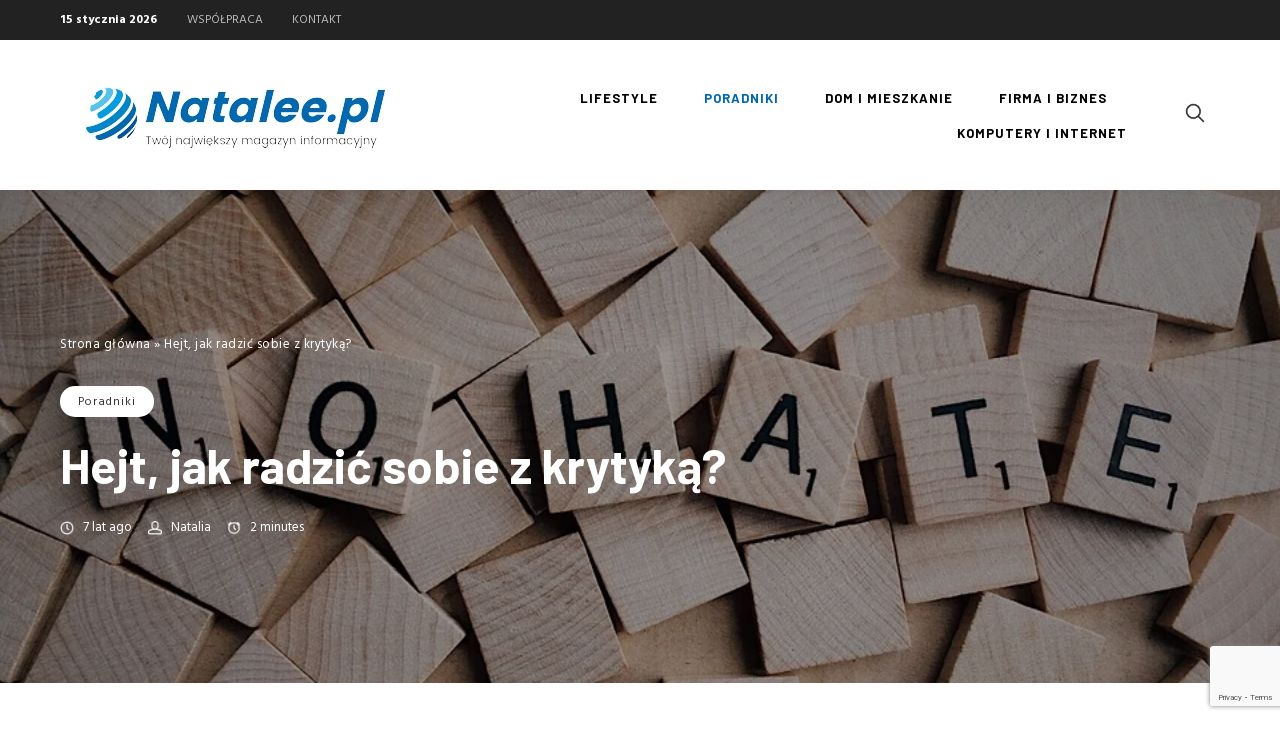

--- FILE ---
content_type: text/html; charset=UTF-8
request_url: https://natalee.pl/hejt-jak-radzic-sobie-z-krytyka/
body_size: 18659
content:
<!DOCTYPE html>
<html class="no-js" lang="pl-PL">
	<head>
		<meta charset="UTF-8">
		<meta name="viewport" content="width=device-width, initial-scale=1">
		
		<style id="kirki-css-vars">:root{}</style><meta name='robots' content='index, follow, max-image-preview:large, max-snippet:-1, max-video-preview:-1' />

	<!-- This site is optimized with the Yoast SEO plugin v26.7 - https://yoast.com/wordpress/plugins/seo/ -->
	<title>Hejt, jak radzić sobie z krytyką? - Natalee.pl</title>
	<meta name="description" content="Od momentu pojawienia się możliwości umieszczania w internecie prywatnych filmów oraz pisania własnych przemyśleń, narodziło się nowe zjawisko." />
	<link rel="canonical" href="https://natalee.pl/hejt-jak-radzic-sobie-z-krytyka/" />
	<meta property="og:locale" content="pl_PL" />
	<meta property="og:type" content="article" />
	<meta property="og:title" content="Hejt, jak radzić sobie z krytyką? - Natalee.pl" />
	<meta property="og:description" content="Od momentu pojawienia się możliwości umieszczania w internecie prywatnych filmów oraz pisania własnych przemyśleń, narodziło się nowe zjawisko." />
	<meta property="og:url" content="https://natalee.pl/hejt-jak-radzic-sobie-z-krytyka/" />
	<meta property="og:site_name" content="Natalee.pl" />
	<meta property="article:published_time" content="2019-04-14T11:17:03+00:00" />
	<meta property="article:modified_time" content="2019-05-07T11:19:10+00:00" />
	<meta property="og:image" content="https://natalee.pl/wp-content/uploads/2019/05/jak-radzić-sobie-z-krytyką.jpg" />
	<meta property="og:image:width" content="960" />
	<meta property="og:image:height" content="640" />
	<meta property="og:image:type" content="image/jpeg" />
	<meta name="author" content="Natalia" />
	<meta name="twitter:card" content="summary_large_image" />
	<meta name="twitter:label1" content="Napisane przez" />
	<meta name="twitter:data1" content="Natalia" />
	<meta name="twitter:label2" content="Szacowany czas czytania" />
	<meta name="twitter:data2" content="2 minuty" />
	<script type="application/ld+json" class="yoast-schema-graph">{"@context":"https://schema.org","@graph":[{"@type":"Article","@id":"https://natalee.pl/hejt-jak-radzic-sobie-z-krytyka/#article","isPartOf":{"@id":"https://natalee.pl/hejt-jak-radzic-sobie-z-krytyka/"},"author":{"name":"Natalia","@id":"https://natalee.pl/#/schema/person/62e8d269b0e34d93351d81b2bba66657"},"headline":"Hejt, jak radzić sobie z krytyką?","datePublished":"2019-04-14T11:17:03+00:00","dateModified":"2019-05-07T11:19:10+00:00","mainEntityOfPage":{"@id":"https://natalee.pl/hejt-jak-radzic-sobie-z-krytyka/"},"wordCount":434,"commentCount":0,"publisher":{"@id":"https://natalee.pl/#organization"},"image":{"@id":"https://natalee.pl/hejt-jak-radzic-sobie-z-krytyka/#primaryimage"},"thumbnailUrl":"https://i0.wp.com/natalee.pl/wp-content/uploads/2019/05/jak-radzi%C4%87-sobie-z-krytyk%C4%85.jpg?fit=960%2C640&ssl=1","articleSection":["Poradniki"],"inLanguage":"pl-PL","potentialAction":[{"@type":"CommentAction","name":"Comment","target":["https://natalee.pl/hejt-jak-radzic-sobie-z-krytyka/#respond"]}]},{"@type":"WebPage","@id":"https://natalee.pl/hejt-jak-radzic-sobie-z-krytyka/","url":"https://natalee.pl/hejt-jak-radzic-sobie-z-krytyka/","name":"Hejt, jak radzić sobie z krytyką? - Natalee.pl","isPartOf":{"@id":"https://natalee.pl/#website"},"primaryImageOfPage":{"@id":"https://natalee.pl/hejt-jak-radzic-sobie-z-krytyka/#primaryimage"},"image":{"@id":"https://natalee.pl/hejt-jak-radzic-sobie-z-krytyka/#primaryimage"},"thumbnailUrl":"https://i0.wp.com/natalee.pl/wp-content/uploads/2019/05/jak-radzi%C4%87-sobie-z-krytyk%C4%85.jpg?fit=960%2C640&ssl=1","datePublished":"2019-04-14T11:17:03+00:00","dateModified":"2019-05-07T11:19:10+00:00","description":"Od momentu pojawienia się możliwości umieszczania w internecie prywatnych filmów oraz pisania własnych przemyśleń, narodziło się nowe zjawisko.","breadcrumb":{"@id":"https://natalee.pl/hejt-jak-radzic-sobie-z-krytyka/#breadcrumb"},"inLanguage":"pl-PL","potentialAction":[{"@type":"ReadAction","target":["https://natalee.pl/hejt-jak-radzic-sobie-z-krytyka/"]}]},{"@type":"ImageObject","inLanguage":"pl-PL","@id":"https://natalee.pl/hejt-jak-radzic-sobie-z-krytyka/#primaryimage","url":"https://i0.wp.com/natalee.pl/wp-content/uploads/2019/05/jak-radzi%C4%87-sobie-z-krytyk%C4%85.jpg?fit=960%2C640&ssl=1","contentUrl":"https://i0.wp.com/natalee.pl/wp-content/uploads/2019/05/jak-radzi%C4%87-sobie-z-krytyk%C4%85.jpg?fit=960%2C640&ssl=1","width":960,"height":640,"caption":"jak radzić sobie z krytyką"},{"@type":"BreadcrumbList","@id":"https://natalee.pl/hejt-jak-radzic-sobie-z-krytyka/#breadcrumb","itemListElement":[{"@type":"ListItem","position":1,"name":"Strona główna","item":"https://natalee.pl/"},{"@type":"ListItem","position":2,"name":"Hejt, jak radzić sobie z krytyką?"}]},{"@type":"WebSite","@id":"https://natalee.pl/#website","url":"https://natalee.pl/","name":"Natalee.pl","description":"Twój największy magazyn informacyjny!","publisher":{"@id":"https://natalee.pl/#organization"},"potentialAction":[{"@type":"SearchAction","target":{"@type":"EntryPoint","urlTemplate":"https://natalee.pl/?s={search_term_string}"},"query-input":{"@type":"PropertyValueSpecification","valueRequired":true,"valueName":"search_term_string"}}],"inLanguage":"pl-PL"},{"@type":"Organization","@id":"https://natalee.pl/#organization","name":"Natalee","url":"https://natalee.pl/","logo":{"@type":"ImageObject","inLanguage":"pl-PL","@id":"https://natalee.pl/#/schema/logo/image/","url":"https://i0.wp.com/natalee.pl/wp-content/uploads/2019/02/cropped-4.jpg?fit=512%2C512&ssl=1","contentUrl":"https://i0.wp.com/natalee.pl/wp-content/uploads/2019/02/cropped-4.jpg?fit=512%2C512&ssl=1","width":512,"height":512,"caption":"Natalee"},"image":{"@id":"https://natalee.pl/#/schema/logo/image/"}},{"@type":"Person","@id":"https://natalee.pl/#/schema/person/62e8d269b0e34d93351d81b2bba66657","name":"Natalia","image":{"@type":"ImageObject","inLanguage":"pl-PL","@id":"https://natalee.pl/#/schema/person/image/","url":"https://secure.gravatar.com/avatar/c3261a742c62873d6198a876451f46c2cb34b0aa0cf2ec7ed01465ce676488ae?s=96&d=mm&r=g","contentUrl":"https://secure.gravatar.com/avatar/c3261a742c62873d6198a876451f46c2cb34b0aa0cf2ec7ed01465ce676488ae?s=96&d=mm&r=g","caption":"Natalia"},"url":"https://natalee.pl/author/natalia/"}]}</script>
	<!-- / Yoast SEO plugin. -->


<link rel='dns-prefetch' href='//www.googletagmanager.com' />
<link rel='dns-prefetch' href='//stats.wp.com' />
<link rel='dns-prefetch' href='//fonts.googleapis.com' />
<link rel='preconnect' href='//i0.wp.com' />
<link rel='preconnect' href='//c0.wp.com' />
<link rel="alternate" type="application/rss+xml" title="Natalee.pl &raquo; Kanał z wpisami" href="https://natalee.pl/feed/" />
<link rel="alternate" type="application/rss+xml" title="Natalee.pl &raquo; Kanał z komentarzami" href="https://natalee.pl/comments/feed/" />
<link rel="alternate" type="application/rss+xml" title="Natalee.pl &raquo; Hejt, jak radzić sobie z krytyką? Kanał z komentarzami" href="https://natalee.pl/hejt-jak-radzic-sobie-z-krytyka/feed/" />
<link rel="alternate" title="oEmbed (JSON)" type="application/json+oembed" href="https://natalee.pl/wp-json/oembed/1.0/embed?url=https%3A%2F%2Fnatalee.pl%2Fhejt-jak-radzic-sobie-z-krytyka%2F" />
<link rel="alternate" title="oEmbed (XML)" type="text/xml+oembed" href="https://natalee.pl/wp-json/oembed/1.0/embed?url=https%3A%2F%2Fnatalee.pl%2Fhejt-jak-radzic-sobie-z-krytyka%2F&#038;format=xml" />
<style id='wp-img-auto-sizes-contain-inline-css' type='text/css'>
img:is([sizes=auto i],[sizes^="auto," i]){contain-intrinsic-size:3000px 1500px}
/*# sourceURL=wp-img-auto-sizes-contain-inline-css */
</style>

<style id='wp-emoji-styles-inline-css' type='text/css'>

	img.wp-smiley, img.emoji {
		display: inline !important;
		border: none !important;
		box-shadow: none !important;
		height: 1em !important;
		width: 1em !important;
		margin: 0 0.07em !important;
		vertical-align: -0.1em !important;
		background: none !important;
		padding: 0 !important;
	}
/*# sourceURL=wp-emoji-styles-inline-css */
</style>
<link rel='stylesheet' id='wp-block-library-css' href='https://c0.wp.com/c/6.9/wp-includes/css/dist/block-library/style.min.css' type='text/css' media='all' />
<style id='global-styles-inline-css' type='text/css'>
:root{--wp--preset--aspect-ratio--square: 1;--wp--preset--aspect-ratio--4-3: 4/3;--wp--preset--aspect-ratio--3-4: 3/4;--wp--preset--aspect-ratio--3-2: 3/2;--wp--preset--aspect-ratio--2-3: 2/3;--wp--preset--aspect-ratio--16-9: 16/9;--wp--preset--aspect-ratio--9-16: 9/16;--wp--preset--color--black: #000000;--wp--preset--color--cyan-bluish-gray: #abb8c3;--wp--preset--color--white: #ffffff;--wp--preset--color--pale-pink: #f78da7;--wp--preset--color--vivid-red: #cf2e2e;--wp--preset--color--luminous-vivid-orange: #ff6900;--wp--preset--color--luminous-vivid-amber: #fcb900;--wp--preset--color--light-green-cyan: #7bdcb5;--wp--preset--color--vivid-green-cyan: #00d084;--wp--preset--color--pale-cyan-blue: #8ed1fc;--wp--preset--color--vivid-cyan-blue: #0693e3;--wp--preset--color--vivid-purple: #9b51e0;--wp--preset--gradient--vivid-cyan-blue-to-vivid-purple: linear-gradient(135deg,rgb(6,147,227) 0%,rgb(155,81,224) 100%);--wp--preset--gradient--light-green-cyan-to-vivid-green-cyan: linear-gradient(135deg,rgb(122,220,180) 0%,rgb(0,208,130) 100%);--wp--preset--gradient--luminous-vivid-amber-to-luminous-vivid-orange: linear-gradient(135deg,rgb(252,185,0) 0%,rgb(255,105,0) 100%);--wp--preset--gradient--luminous-vivid-orange-to-vivid-red: linear-gradient(135deg,rgb(255,105,0) 0%,rgb(207,46,46) 100%);--wp--preset--gradient--very-light-gray-to-cyan-bluish-gray: linear-gradient(135deg,rgb(238,238,238) 0%,rgb(169,184,195) 100%);--wp--preset--gradient--cool-to-warm-spectrum: linear-gradient(135deg,rgb(74,234,220) 0%,rgb(151,120,209) 20%,rgb(207,42,186) 40%,rgb(238,44,130) 60%,rgb(251,105,98) 80%,rgb(254,248,76) 100%);--wp--preset--gradient--blush-light-purple: linear-gradient(135deg,rgb(255,206,236) 0%,rgb(152,150,240) 100%);--wp--preset--gradient--blush-bordeaux: linear-gradient(135deg,rgb(254,205,165) 0%,rgb(254,45,45) 50%,rgb(107,0,62) 100%);--wp--preset--gradient--luminous-dusk: linear-gradient(135deg,rgb(255,203,112) 0%,rgb(199,81,192) 50%,rgb(65,88,208) 100%);--wp--preset--gradient--pale-ocean: linear-gradient(135deg,rgb(255,245,203) 0%,rgb(182,227,212) 50%,rgb(51,167,181) 100%);--wp--preset--gradient--electric-grass: linear-gradient(135deg,rgb(202,248,128) 0%,rgb(113,206,126) 100%);--wp--preset--gradient--midnight: linear-gradient(135deg,rgb(2,3,129) 0%,rgb(40,116,252) 100%);--wp--preset--font-size--small: 13px;--wp--preset--font-size--medium: 20px;--wp--preset--font-size--large: 36px;--wp--preset--font-size--x-large: 42px;--wp--preset--spacing--20: 0.44rem;--wp--preset--spacing--30: 0.67rem;--wp--preset--spacing--40: 1rem;--wp--preset--spacing--50: 1.5rem;--wp--preset--spacing--60: 2.25rem;--wp--preset--spacing--70: 3.38rem;--wp--preset--spacing--80: 5.06rem;--wp--preset--shadow--natural: 6px 6px 9px rgba(0, 0, 0, 0.2);--wp--preset--shadow--deep: 12px 12px 50px rgba(0, 0, 0, 0.4);--wp--preset--shadow--sharp: 6px 6px 0px rgba(0, 0, 0, 0.2);--wp--preset--shadow--outlined: 6px 6px 0px -3px rgb(255, 255, 255), 6px 6px rgb(0, 0, 0);--wp--preset--shadow--crisp: 6px 6px 0px rgb(0, 0, 0);}:where(.is-layout-flex){gap: 0.5em;}:where(.is-layout-grid){gap: 0.5em;}body .is-layout-flex{display: flex;}.is-layout-flex{flex-wrap: wrap;align-items: center;}.is-layout-flex > :is(*, div){margin: 0;}body .is-layout-grid{display: grid;}.is-layout-grid > :is(*, div){margin: 0;}:where(.wp-block-columns.is-layout-flex){gap: 2em;}:where(.wp-block-columns.is-layout-grid){gap: 2em;}:where(.wp-block-post-template.is-layout-flex){gap: 1.25em;}:where(.wp-block-post-template.is-layout-grid){gap: 1.25em;}.has-black-color{color: var(--wp--preset--color--black) !important;}.has-cyan-bluish-gray-color{color: var(--wp--preset--color--cyan-bluish-gray) !important;}.has-white-color{color: var(--wp--preset--color--white) !important;}.has-pale-pink-color{color: var(--wp--preset--color--pale-pink) !important;}.has-vivid-red-color{color: var(--wp--preset--color--vivid-red) !important;}.has-luminous-vivid-orange-color{color: var(--wp--preset--color--luminous-vivid-orange) !important;}.has-luminous-vivid-amber-color{color: var(--wp--preset--color--luminous-vivid-amber) !important;}.has-light-green-cyan-color{color: var(--wp--preset--color--light-green-cyan) !important;}.has-vivid-green-cyan-color{color: var(--wp--preset--color--vivid-green-cyan) !important;}.has-pale-cyan-blue-color{color: var(--wp--preset--color--pale-cyan-blue) !important;}.has-vivid-cyan-blue-color{color: var(--wp--preset--color--vivid-cyan-blue) !important;}.has-vivid-purple-color{color: var(--wp--preset--color--vivid-purple) !important;}.has-black-background-color{background-color: var(--wp--preset--color--black) !important;}.has-cyan-bluish-gray-background-color{background-color: var(--wp--preset--color--cyan-bluish-gray) !important;}.has-white-background-color{background-color: var(--wp--preset--color--white) !important;}.has-pale-pink-background-color{background-color: var(--wp--preset--color--pale-pink) !important;}.has-vivid-red-background-color{background-color: var(--wp--preset--color--vivid-red) !important;}.has-luminous-vivid-orange-background-color{background-color: var(--wp--preset--color--luminous-vivid-orange) !important;}.has-luminous-vivid-amber-background-color{background-color: var(--wp--preset--color--luminous-vivid-amber) !important;}.has-light-green-cyan-background-color{background-color: var(--wp--preset--color--light-green-cyan) !important;}.has-vivid-green-cyan-background-color{background-color: var(--wp--preset--color--vivid-green-cyan) !important;}.has-pale-cyan-blue-background-color{background-color: var(--wp--preset--color--pale-cyan-blue) !important;}.has-vivid-cyan-blue-background-color{background-color: var(--wp--preset--color--vivid-cyan-blue) !important;}.has-vivid-purple-background-color{background-color: var(--wp--preset--color--vivid-purple) !important;}.has-black-border-color{border-color: var(--wp--preset--color--black) !important;}.has-cyan-bluish-gray-border-color{border-color: var(--wp--preset--color--cyan-bluish-gray) !important;}.has-white-border-color{border-color: var(--wp--preset--color--white) !important;}.has-pale-pink-border-color{border-color: var(--wp--preset--color--pale-pink) !important;}.has-vivid-red-border-color{border-color: var(--wp--preset--color--vivid-red) !important;}.has-luminous-vivid-orange-border-color{border-color: var(--wp--preset--color--luminous-vivid-orange) !important;}.has-luminous-vivid-amber-border-color{border-color: var(--wp--preset--color--luminous-vivid-amber) !important;}.has-light-green-cyan-border-color{border-color: var(--wp--preset--color--light-green-cyan) !important;}.has-vivid-green-cyan-border-color{border-color: var(--wp--preset--color--vivid-green-cyan) !important;}.has-pale-cyan-blue-border-color{border-color: var(--wp--preset--color--pale-cyan-blue) !important;}.has-vivid-cyan-blue-border-color{border-color: var(--wp--preset--color--vivid-cyan-blue) !important;}.has-vivid-purple-border-color{border-color: var(--wp--preset--color--vivid-purple) !important;}.has-vivid-cyan-blue-to-vivid-purple-gradient-background{background: var(--wp--preset--gradient--vivid-cyan-blue-to-vivid-purple) !important;}.has-light-green-cyan-to-vivid-green-cyan-gradient-background{background: var(--wp--preset--gradient--light-green-cyan-to-vivid-green-cyan) !important;}.has-luminous-vivid-amber-to-luminous-vivid-orange-gradient-background{background: var(--wp--preset--gradient--luminous-vivid-amber-to-luminous-vivid-orange) !important;}.has-luminous-vivid-orange-to-vivid-red-gradient-background{background: var(--wp--preset--gradient--luminous-vivid-orange-to-vivid-red) !important;}.has-very-light-gray-to-cyan-bluish-gray-gradient-background{background: var(--wp--preset--gradient--very-light-gray-to-cyan-bluish-gray) !important;}.has-cool-to-warm-spectrum-gradient-background{background: var(--wp--preset--gradient--cool-to-warm-spectrum) !important;}.has-blush-light-purple-gradient-background{background: var(--wp--preset--gradient--blush-light-purple) !important;}.has-blush-bordeaux-gradient-background{background: var(--wp--preset--gradient--blush-bordeaux) !important;}.has-luminous-dusk-gradient-background{background: var(--wp--preset--gradient--luminous-dusk) !important;}.has-pale-ocean-gradient-background{background: var(--wp--preset--gradient--pale-ocean) !important;}.has-electric-grass-gradient-background{background: var(--wp--preset--gradient--electric-grass) !important;}.has-midnight-gradient-background{background: var(--wp--preset--gradient--midnight) !important;}.has-small-font-size{font-size: var(--wp--preset--font-size--small) !important;}.has-medium-font-size{font-size: var(--wp--preset--font-size--medium) !important;}.has-large-font-size{font-size: var(--wp--preset--font-size--large) !important;}.has-x-large-font-size{font-size: var(--wp--preset--font-size--x-large) !important;}
/*# sourceURL=global-styles-inline-css */
</style>

<style id='classic-theme-styles-inline-css' type='text/css'>
/*! This file is auto-generated */
.wp-block-button__link{color:#fff;background-color:#32373c;border-radius:9999px;box-shadow:none;text-decoration:none;padding:calc(.667em + 2px) calc(1.333em + 2px);font-size:1.125em}.wp-block-file__button{background:#32373c;color:#fff;text-decoration:none}
/*# sourceURL=/wp-includes/css/classic-themes.min.css */
</style>
<link rel='stylesheet' id='dashicons-css' href='https://c0.wp.com/c/6.9/wp-includes/css/dashicons.min.css' type='text/css' media='all' />
<link rel='stylesheet' id='admin-bar-css' href='https://c0.wp.com/c/6.9/wp-includes/css/admin-bar.min.css' type='text/css' media='all' />
<style id='admin-bar-inline-css' type='text/css'>

    /* Hide CanvasJS credits for P404 charts specifically */
    #p404RedirectChart .canvasjs-chart-credit {
        display: none !important;
    }
    
    #p404RedirectChart canvas {
        border-radius: 6px;
    }

    .p404-redirect-adminbar-weekly-title {
        font-weight: bold;
        font-size: 14px;
        color: #fff;
        margin-bottom: 6px;
    }

    #wpadminbar #wp-admin-bar-p404_free_top_button .ab-icon:before {
        content: "\f103";
        color: #dc3545;
        top: 3px;
    }
    
    #wp-admin-bar-p404_free_top_button .ab-item {
        min-width: 80px !important;
        padding: 0px !important;
    }
    
    /* Ensure proper positioning and z-index for P404 dropdown */
    .p404-redirect-adminbar-dropdown-wrap { 
        min-width: 0; 
        padding: 0;
        position: static !important;
    }
    
    #wpadminbar #wp-admin-bar-p404_free_top_button_dropdown {
        position: static !important;
    }
    
    #wpadminbar #wp-admin-bar-p404_free_top_button_dropdown .ab-item {
        padding: 0 !important;
        margin: 0 !important;
    }
    
    .p404-redirect-dropdown-container {
        min-width: 340px;
        padding: 18px 18px 12px 18px;
        background: #23282d !important;
        color: #fff;
        border-radius: 12px;
        box-shadow: 0 8px 32px rgba(0,0,0,0.25);
        margin-top: 10px;
        position: relative !important;
        z-index: 999999 !important;
        display: block !important;
        border: 1px solid #444;
    }
    
    /* Ensure P404 dropdown appears on hover */
    #wpadminbar #wp-admin-bar-p404_free_top_button .p404-redirect-dropdown-container { 
        display: none !important;
    }
    
    #wpadminbar #wp-admin-bar-p404_free_top_button:hover .p404-redirect-dropdown-container { 
        display: block !important;
    }
    
    #wpadminbar #wp-admin-bar-p404_free_top_button:hover #wp-admin-bar-p404_free_top_button_dropdown .p404-redirect-dropdown-container {
        display: block !important;
    }
    
    .p404-redirect-card {
        background: #2c3338;
        border-radius: 8px;
        padding: 18px 18px 12px 18px;
        box-shadow: 0 2px 8px rgba(0,0,0,0.07);
        display: flex;
        flex-direction: column;
        align-items: flex-start;
        border: 1px solid #444;
    }
    
    .p404-redirect-btn {
        display: inline-block;
        background: #dc3545;
        color: #fff !important;
        font-weight: bold;
        padding: 5px 22px;
        border-radius: 8px;
        text-decoration: none;
        font-size: 17px;
        transition: background 0.2s, box-shadow 0.2s;
        margin-top: 8px;
        box-shadow: 0 2px 8px rgba(220,53,69,0.15);
        text-align: center;
        line-height: 1.6;
    }
    
    .p404-redirect-btn:hover {
        background: #c82333;
        color: #fff !important;
        box-shadow: 0 4px 16px rgba(220,53,69,0.25);
    }
    
    /* Prevent conflicts with other admin bar dropdowns */
    #wpadminbar .ab-top-menu > li:hover > .ab-item,
    #wpadminbar .ab-top-menu > li.hover > .ab-item {
        z-index: auto;
    }
    
    #wpadminbar #wp-admin-bar-p404_free_top_button:hover > .ab-item {
        z-index: 999998 !important;
    }
    
/*# sourceURL=admin-bar-inline-css */
</style>
<link rel='stylesheet' id='contact-form-7-css' href='https://natalee.pl/wp-content/plugins/contact-form-7/includes/css/styles.css?ver=6.1.4' type='text/css' media='all' />
<link rel='stylesheet' id='jssocials-theme-css' href='https://natalee.pl/wp-content/plugins/moro-toolkit/social-share/jssocials/jssocials-theme-flat.css?ver=1.5.0' type='text/css' media='all' />
<link rel='stylesheet' id='jssocials-css' href='https://natalee.pl/wp-content/plugins/moro-toolkit/social-share/jssocials/jssocials.css?ver=1.5.0' type='text/css' media='all' />
<link rel='stylesheet' id='widgetopts-styles-css' href='https://natalee.pl/wp-content/plugins/widget-options/assets/css/widget-options.css?ver=4.1.3' type='text/css' media='all' />
<link rel='stylesheet' id='ez-toc-css' href='https://natalee.pl/wp-content/plugins/easy-table-of-contents/assets/css/screen.min.css?ver=2.0.80' type='text/css' media='all' />
<style id='ez-toc-inline-css' type='text/css'>
div#ez-toc-container .ez-toc-title {font-size: 120%;}div#ez-toc-container .ez-toc-title {font-weight: 500;}div#ez-toc-container ul li , div#ez-toc-container ul li a {font-size: 95%;}div#ez-toc-container ul li , div#ez-toc-container ul li a {font-weight: 500;}div#ez-toc-container nav ul ul li {font-size: 90%;}div#ez-toc-container {width: 100%;}.ez-toc-box-title {font-weight: bold; margin-bottom: 10px; text-align: center; text-transform: uppercase; letter-spacing: 1px; color: #666; padding-bottom: 5px;position:absolute;top:-4%;left:5%;background-color: inherit;transition: top 0.3s ease;}.ez-toc-box-title.toc-closed {top:-25%;}
.ez-toc-container-direction {direction: ltr;}.ez-toc-counter ul{counter-reset: item ;}.ez-toc-counter nav ul li a::before {content: counters(item, '.', decimal) '. ';display: inline-block;counter-increment: item;flex-grow: 0;flex-shrink: 0;margin-right: .2em; float: left; }.ez-toc-widget-direction {direction: ltr;}.ez-toc-widget-container ul{counter-reset: item ;}.ez-toc-widget-container nav ul li a::before {content: counters(item, '.', decimal) '. ';display: inline-block;counter-increment: item;flex-grow: 0;flex-shrink: 0;margin-right: .2em; float: left; }
/*# sourceURL=ez-toc-inline-css */
</style>
<link rel='stylesheet' id='normalize-css' href='https://natalee.pl/wp-content/themes/moro/css/normalize.css?ver=7.0.0' type='text/css' media='all' />
<link rel='stylesheet' id='fancybox-css' href='https://natalee.pl/wp-content/themes/moro/js/fancybox/jquery.fancybox.css?ver=3.3.5' type='text/css' media='all' />
<link rel='stylesheet' id='moro-css' href='https://natalee.pl/wp-content/themes/moro/style.css?ver=1.0.2' type='text/css' media='all' />
<link rel='stylesheet' id='entypo-css' href='https://natalee.pl/wp-content/themes/moro/fonts/entypo/style.css?ver=1.0.2' type='text/css' media='all' />
<link rel='stylesheet' id='material-icons-css' href='https://fonts.googleapis.com/icon?family=Material+Icons&#038;ver=1.0.2' type='text/css' media='all' />
<link rel='stylesheet' id='kirki-styles-css' href='https://natalee.pl/wp-content/uploads/kirki-css/styles.css?ver=1652359897' type='text/css' media='all' />
<script type="text/javascript" src="https://c0.wp.com/c/6.9/wp-includes/js/jquery/jquery.min.js" id="jquery-core-js"></script>
<script type="text/javascript" src="https://c0.wp.com/c/6.9/wp-includes/js/jquery/jquery-migrate.min.js" id="jquery-migrate-js"></script>

<!-- Fragment znacznika Google (gtag.js) dodany przez Site Kit -->
<!-- Fragment Google Analytics dodany przez Site Kit -->
<script type="text/javascript" src="https://www.googletagmanager.com/gtag/js?id=GT-NFXX5JR" id="google_gtagjs-js" async></script>
<script type="text/javascript" id="google_gtagjs-js-after">
/* <![CDATA[ */
window.dataLayer = window.dataLayer || [];function gtag(){dataLayer.push(arguments);}
gtag("set","linker",{"domains":["natalee.pl"]});
gtag("js", new Date());
gtag("set", "developer_id.dZTNiMT", true);
gtag("config", "GT-NFXX5JR");
 window._googlesitekit = window._googlesitekit || {}; window._googlesitekit.throttledEvents = []; window._googlesitekit.gtagEvent = (name, data) => { var key = JSON.stringify( { name, data } ); if ( !! window._googlesitekit.throttledEvents[ key ] ) { return; } window._googlesitekit.throttledEvents[ key ] = true; setTimeout( () => { delete window._googlesitekit.throttledEvents[ key ]; }, 5 ); gtag( "event", name, { ...data, event_source: "site-kit" } ); }; 
//# sourceURL=google_gtagjs-js-after
/* ]]> */
</script>
<link rel="https://api.w.org/" href="https://natalee.pl/wp-json/" /><link rel="alternate" title="JSON" type="application/json" href="https://natalee.pl/wp-json/wp/v2/posts/1624" /><link rel="EditURI" type="application/rsd+xml" title="RSD" href="https://natalee.pl/xmlrpc.php?rsd" />
<meta name="generator" content="WordPress 6.9" />
<link rel='shortlink' href='https://natalee.pl/?p=1624' />
<meta name="generator" content="Site Kit by Google 1.170.0" />	<style>img#wpstats{display:none}</style>
		<style type="text/css">.recentcomments a{display:inline !important;padding:0 !important;margin:0 !important;}</style>
<!-- Fragment Menedżera znaczników Google dodany przez Site Kit -->
<script type="text/javascript">
/* <![CDATA[ */

			( function( w, d, s, l, i ) {
				w[l] = w[l] || [];
				w[l].push( {'gtm.start': new Date().getTime(), event: 'gtm.js'} );
				var f = d.getElementsByTagName( s )[0],
					j = d.createElement( s ), dl = l != 'dataLayer' ? '&l=' + l : '';
				j.async = true;
				j.src = 'https://www.googletagmanager.com/gtm.js?id=' + i + dl;
				f.parentNode.insertBefore( j, f );
			} )( window, document, 'script', 'dataLayer', 'GTM-WFBMSKQL' );
			
/* ]]> */
</script>

<!-- Zakończ fragment Menedżera znaczników Google dodany przez Site Kit -->
<link rel="icon" href="https://i0.wp.com/natalee.pl/wp-content/uploads/2019/02/cropped-4.jpg?fit=32%2C32&#038;ssl=1" sizes="32x32" />
<link rel="icon" href="https://i0.wp.com/natalee.pl/wp-content/uploads/2019/02/cropped-4.jpg?fit=192%2C192&#038;ssl=1" sizes="192x192" />
<link rel="apple-touch-icon" href="https://i0.wp.com/natalee.pl/wp-content/uploads/2019/02/cropped-4.jpg?fit=180%2C180&#038;ssl=1" />
<meta name="msapplication-TileImage" content="https://i0.wp.com/natalee.pl/wp-content/uploads/2019/02/cropped-4.jpg?fit=270%2C270&#038;ssl=1" />
		<style type="text/css" id="wp-custom-css">
			.wpcf7-form input[type="text"], input[type="email"], textarea {width:100% !important;}

input.wpcf7-form-control.wpcf7-submit {
display: block;
margin: 0 auto;
}		</style>
			<style id='moro-custom-css-inline-css' type='text/css'>
#vw_autoid_1 {  background-image: url( "https://i0.wp.com/natalee.pl/wp-content/uploads/2019/05/jak-radzi%C4%87-sobie-z-krytyk%C4%85.jpg?fit=960%2C640&#038;ssl=1" ); } 
#vw_autoid_24 .vw-progress-bar__guage {  width: 100%; height: 15px; line-height: 15px; } 
#vw_autoid_37 .vw-post-box__bg {  background-image: url( "https://i0.wp.com/natalee.pl/wp-content/uploads/2019/05/wirus-komputerowy.jpg?fit=554%2C391&#038;ssl=1" ); background-position: center; } 
/*# sourceURL=moro-custom-css-inline-css */
</style>
</head>
	<body id="site-top" class="wp-singular post-template-default single single-post postid-1624 single-format-standard wp-custom-logo wp-theme-moro vw-enable-rounded vw-enable-content-rounded vw-enable-sidepanel-scroll vw-enable-inview vw-enable-sticky-featured vw-enable-sticky-sidebar vw-enable-scroll-to-top vw-enable-fitvids vw-enable-content-gallery-lightbox vw-post-layout-page-template-featured-bg-right-sidebar page-template-page-template-featured-bg-right-sidebar">

		<div class="vw-site">

			<div class="vw-top-bar vw-top-bar--menu-text-social  ">
	<div class="vw-bar vw-wrapper">
					<div class="vw-top-bar__today">
				15 stycznia 2026			</div>
		
		<nav class="menu-menu1-container"><ul id="menu-menu1" class="vw-menu vw-menu-top clearfix"><li id="menu-item-1280" class="menu-item menu-item-type-post_type menu-item-object-page menu-item-1280 menu-item-depth-0 main-menu-item vw-mega-item vw-mega-item--regular"><a href="https://natalee.pl/wspolpraca/" class=" menu-link main-menu-link"><span>Współpraca</span></a><div class="sub-menu-wrapper"></div>
</li>
<li id="menu-item-1275" class="menu-item menu-item-type-post_type menu-item-object-page menu-item-1275 menu-item-depth-0 main-menu-item vw-mega-item vw-mega-item--regular"><a href="https://natalee.pl/kontakt/" class=" menu-link main-menu-link"><span>Kontakt</span></a><div class="sub-menu-wrapper"></div>
</li>
</ul></nav><div class="vw-top-bar__text"></div>	</div>
</div>			
			<header class="vw-header">
				<div class="vw-wrapper">

					<div class="vw-bar positionrelative">
						
<div class="vw-logo flexfit">
	
	<a href="https://natalee.pl/">

		
			<img class="vw-logo__img" src="https://i0.wp.com/natalee.pl/wp-content/uploads/2019/02/4.jpg?fit=350%2C70&#038;ssl=1"  srcset="https://i0.wp.com/natalee.pl/wp-content/uploads/2019/02/4.jpg?fit=350%2C70&#038;ssl=1 2x"  width="350" height="70" alt="Natalee.pl">

		
	</a>

</div>


						<nav class="menu-menu-container"><ul id="menu-menu" class="vw-menu vw-menu-main clearfix"><li id="menu-item-1228" class="menu-item menu-item-type-taxonomy menu-item-object-category menu-item-1228 menu-item-depth-0 main-menu-item vw-mega-item vw-mega-item--regular"><a href="https://natalee.pl/category/lifestyle/" class=" menu-link main-menu-link"><span>Lifestyle</span></a><div class="sub-menu-wrapper"></div>
</li>
<li id="menu-item-1229" class="menu-item menu-item-type-taxonomy menu-item-object-category current-post-ancestor current-menu-parent current-post-parent menu-item-1229 menu-item-depth-0 main-menu-item vw-mega-item vw-mega-item--regular"><a href="https://natalee.pl/category/poradniki/" class=" menu-link main-menu-link"><span>Poradniki</span></a><div class="sub-menu-wrapper"></div>
</li>
<li id="menu-item-1225" class="menu-item menu-item-type-taxonomy menu-item-object-category menu-item-1225 menu-item-depth-0 main-menu-item vw-mega-item vw-mega-item--regular"><a href="https://natalee.pl/category/dom-i-mieszkanie/" class=" menu-link main-menu-link"><span>Dom i mieszkanie</span></a><div class="sub-menu-wrapper"></div>
</li>
<li id="menu-item-1226" class="menu-item menu-item-type-taxonomy menu-item-object-category menu-item-1226 menu-item-depth-0 main-menu-item vw-mega-item vw-mega-item--regular"><a href="https://natalee.pl/category/firma-i-biznes/" class=" menu-link main-menu-link"><span>Firma i Biznes</span></a><div class="sub-menu-wrapper"></div>
</li>
<li id="menu-item-1227" class="menu-item menu-item-type-taxonomy menu-item-object-category menu-item-1227 menu-item-depth-0 main-menu-item vw-mega-item vw-mega-item--regular"><a href="https://natalee.pl/category/komputery-i-internet/" class=" menu-link main-menu-link"><span>Komputery i internet</span></a><div class="sub-menu-wrapper"></div>
</li>
</ul></nav>

						<div class="vw-header-buttons">

							
							<a class="vw-open-search-button">
								<img src="https://natalee.pl/wp-content/themes/moro/images/if_magnifying-glass_226571.png" alt="Szukaj" width="20">
							</a>

														<a class="vw-open-side-panel-button visiblemobile-inlineblock  ">
								<img class="" src="https://natalee.pl/wp-content/themes/moro/images/if_menu_3324998.png" alt="Open menu" width="20">
							</a>
							
						</div>



					</div>

				</div>
			</header>

<header id="vw_autoid_1" class="page-header hasbg altcategorycolor  ">
	<div class="vw-backdrop fullarea"></div>

	<div class="vw-wrapper clearfix">
		<div class="page-header-inner">

			
				<div class="vw-breadcrumbs vw-breadcrumbs-yoast"><span><span><a href="https://natalee.pl/">Strona główna</a></span> » <span class="breadcrumb_last" aria-current="page">Hejt, jak radzić sobie z krytyką?</span></span></div>
				<div class="post-categories-large">
					<ul class="post-categories">
	<li><a href="https://natalee.pl/category/poradniki/" rel="category tag">Poradniki</a></li></ul>				</div>

				<h1 class="page-title">Hejt, jak radzić sobie z krytyką?</h1>

				
				<div class="vw-post-meta vw-bar">

	<div>
		
			<div class="vw-post-meta__item">
				<img class="vw-imgicon" src="https://natalee.pl/wp-content/themes/moro/images/if_clock_226587.png" alt="Post date" width="14">
				<time class="vw-post-date updated" datetime="2019-04-14T13:17:03+02:00" title="Published on 14 kwietnia 2019">
					7 lat ago				</time>
			</div>



			<div class="vw-post-meta__item">
			
				<img class="vw-imgicon" src="https://natalee.pl/wp-content/themes/moro/images/if_head_227585.png" alt="Post author" width="14">
				<a class="vw-post-author" href="https://natalee.pl/author/natalia/" title="View all posts by Natalia">Natalia</a>

			</div>


			


						<div class="vw-post-meta__item">
				<img class="vw-imgicon" src="https://natalee.pl/wp-content/themes/moro/images/if_alarm_clock_309102.png" alt="Reading time" width="14">
				<span class="vw-reading-time">2 <span class="vw-reading-time-unit has-tooltip" title="Estimated reading time">minutes</span></span>			</div>
			
		
	</div>
	
</div>

			
		</div>
	</div>
</header>


<div class="vw-gap-small"></div>

<div class="vw-content-area">

	<div class="vw-wrapper clearfix">

		<div class="vw-two-third nopaddingtop">

			<main class="vw-main-content">
				
								
					<article class="vw-main-post post-1624 post type-post status-publish format-standard has-post-thumbnail hentry category-poradniki">

						
						<div class="vw-post-content entry-content clearfix"><p style="text-align: justify;"><strong>Od momentu pojawienia się możliwości umieszczania w internecie prywatnych filmów oraz pisania własnych przemyśleń, narodziło się nowe zjawisko.</strong><span id="more-1624"></span></p>
<p style="text-align: justify;">„Nie hejtuj!”, „Jesteś hejterem!”, „Twoje słowa to hejt!” niejednokrotnie z tymi zwrotami spotkaliśmy się przeglądając komentarze pod blogami czy vlogami. Cóż to właściwie znaczy i z jakiego powodu są używane? Na te pytania można znaleźć odpowiedź również w internecie, lecz najpierw zastanówmy się skąd się wzięło to słowo.</p>
<div id="ez-toc-container" class="ez-toc-v2_0_80 counter-hierarchy ez-toc-counter ez-toc-transparent ez-toc-container-direction">
<p class="ez-toc-title" style="cursor:inherit">Spis treści</p>
<label for="ez-toc-cssicon-toggle-item-696853e99479d" class="ez-toc-cssicon-toggle-label"><span class=""><span class="eztoc-hide" style="display:none;">Toggle</span><span class="ez-toc-icon-toggle-span"><svg style="fill: #999;color:#999" xmlns="http://www.w3.org/2000/svg" class="list-377408" width="20px" height="20px" viewBox="0 0 24 24" fill="none"><path d="M6 6H4v2h2V6zm14 0H8v2h12V6zM4 11h2v2H4v-2zm16 0H8v2h12v-2zM4 16h2v2H4v-2zm16 0H8v2h12v-2z" fill="currentColor"></path></svg><svg style="fill: #999;color:#999" class="arrow-unsorted-368013" xmlns="http://www.w3.org/2000/svg" width="10px" height="10px" viewBox="0 0 24 24" version="1.2" baseProfile="tiny"><path d="M18.2 9.3l-6.2-6.3-6.2 6.3c-.2.2-.3.4-.3.7s.1.5.3.7c.2.2.4.3.7.3h11c.3 0 .5-.1.7-.3.2-.2.3-.5.3-.7s-.1-.5-.3-.7zM5.8 14.7l6.2 6.3 6.2-6.3c.2-.2.3-.5.3-.7s-.1-.5-.3-.7c-.2-.2-.4-.3-.7-.3h-11c-.3 0-.5.1-.7.3-.2.2-.3.5-.3.7s.1.5.3.7z"/></svg></span></span></label><input type="checkbox"  id="ez-toc-cssicon-toggle-item-696853e99479d"  aria-label="Przełącznik" /><nav><ul class='ez-toc-list ez-toc-list-level-1 ' ><li class='ez-toc-page-1 ez-toc-heading-level-2'><a class="ez-toc-link ez-toc-heading-1" href="#Zwroty_w_jezyku_potocznym" >Zwroty w języku potocznym</a></li><li class='ez-toc-page-1 ez-toc-heading-level-2'><a class="ez-toc-link ez-toc-heading-2" href="#Jak_sobie_radzic_z_totalna_krytyka" >Jak sobie radzić z totalną krytyką</a></li></ul></nav></div>
<h2 style="text-align: justify;"><span class="ez-toc-section" id="Zwroty_w_jezyku_potocznym"></span>Zwroty w języku potocznym<span class="ez-toc-section-end"></span></h2>
<p style="text-align: justify;">Jest to słowo zapożyczone – jak wiele zresztą innych wyrażeń – z języka angielskiego i oznacza ni mniej ni więcej tylko zwrot „mowa nienawiści”. Oczywiście, jak wiele innych słów obcojęzycznych, akurat to jest zdecydowanie nadużywane, ponieważ znakomita większość wpisów w komentarzach, wcale nie zasługuje na to określenie, gdyż w większości wypadków jest to konstruktywna krytyka, lub w najgorszym wypadku tylko krytyka czyjegoś zachowania lub sposobu mówienia. Słowo to. ma zbyt mocny wydźwięk by traktować je poważnie w potocznym języku – odnosi się głównie do rasizmu lub wrogich sobie grup mafijnych. Niestety, słówko jest na tyle wygodne, że z powodzeniem wpasowało się do mowy potocznej i stało się niejako „wytrychem” na określenie własnych odczuć.</p>
<h2 style="text-align: justify;"><span class="ez-toc-section" id="Jak_sobie_radzic_z_totalna_krytyka"></span>Jak sobie radzić z totalną krytyką<span class="ez-toc-section-end"></span></h2>
<p style="text-align: justify;">Wielu blogerów czy vlogerów pada ofiarą tej fali krytyki – niestety, nie sposób przewidzieć reakcji ludzi na być może niezamierzone działanie autorów, więc gdy przedstawiony materiał nie spełnia oczekiwać odbiorców, a wręcz wydaje im się zły bądź kiepskiej jakości, spada na nich całe morze krytyki.</p>
<p style="text-align: justify;">Mnóstwo osób obawia się złego przyjęcia przez innych – starają się więc postępować zgodnie z oczekiwaniami, ale mimo to zdarza się, że pomimo starań, sprawy nie toczą się zgodnie z założeniem i krytyka, czyli popularny hejt mimo wszystko się pojawia. Jaka jest na to rada? Żadna &#8211; do tego, że nie wszystkim się spodobamy, musimy przywyknąć, bo zawsze znajdzie się ktoś, kto tylko z czystej złośliwości będzie torpedował jakiś pomysł, krytycznie nastawiał ludzi przeciw sobie, wyładowywał swoje frustracje przeklinając bądź wyzywając osobę, która akurat pojawiła się w internecie.</p>
<p style="text-align: justify;">W obliczu ostrej krytyki można przedstawić swoje argumenty, ale jeżeli jesteśmy pewni swoich racji – na „hejterów” najlepiej nie zwracać uwagi. Oni byli, są i będą.</p>
</div>

						<div class="vw-expand-content"><div class="vw-button">Show Full Content</div></div>



	<div class="vw-bar-sm">
		
		
<div class="vw-post-share vw-post-share--mini"></div>
		
	</div>

	<div class="vcard hidden">
		<span class="fn">Natalia</span>
		<span class="note"></span>
		<img alt='' src='https://secure.gravatar.com/avatar/c3261a742c62873d6198a876451f46c2cb34b0aa0cf2ec7ed01465ce676488ae?s=100&#038;d=mm&#038;r=g' class='avatar avatar-100 photo' height='100' width='100' />	</div>


					</article>

				
				




	




		<div class="vw-post-navigation-area">
		<div class="vw-post-navigation clearfix">
										<a class="vw-post-navigation__previous clearfix" href="https://natalee.pl/ekspresowy-zawrot-glowy-cisnieniowy-czy-kapsulkowy/">
					<span class="vw-post-navigation__icon"><i class="vw-icon entypo-chevron-left"></i></span>
					<h5 class="vw-post-navigation__title">
						<span class="vw-post-navigation__label">Previous</span>
						Ekspresowy zawrót głowy. Ciśnieniowy czy kapsułkowy?					</h5>
				</a>
			
			
										<a class="vw-post-navigation__next clearfix" href="https://natalee.pl/abc-networkingu/">
					<span class="vw-post-navigation__icon"><i class="vw-icon entypo-chevron-right"></i></span>
					<h5 class="vw-post-navigation__title">
						<span class="vw-post-navigation__label">Next</span>
						ABC Networkingu					</h5>
				</a>
			
		</div>
	</div>
	




	
		
			<div class="vw-related-posts">
		
				<h3>Related Posts</h3>

				<div class="vw-gap clearfix"></div>

				
<div id="vw_autoid_2" class="vwcb-blog-grid clearfix   ">

	
	




	
	<div id="vw_autoid_3" class="vw-loop vw-grid-3 gapmedium  ">

		
							
<div id="vw_autoid_4" class="vw-post-box vw-post-small vw-inview post-1598 post type-post status-publish format-standard has-post-thumbnail hentry category-dom-i-mieszkanie">

	
	<div class="vw-post-box-thumb">
		
		<a href="https://natalee.pl/zwroc-na-to-uwage-wybierajac-meble-ogrodowe/" title="Zwróć na to uwagę, wybierając meble ogrodowe" rel="bookmark">
			<img width="315" height="207" src="https://i0.wp.com/natalee.pl/wp-content/uploads/2019/05/meble-ogrodowe.jpg?resize=315%2C207&amp;ssl=1" class="attachment-moro_thumb_small_crop size-moro_thumb_small_crop wp-post-image" alt="meble ogrodowe" decoding="async" fetchpriority="high" srcset="https://i0.wp.com/natalee.pl/wp-content/uploads/2019/05/meble-ogrodowe.jpg?resize=315%2C207&amp;ssl=1 315w, https://i0.wp.com/natalee.pl/wp-content/uploads/2019/05/meble-ogrodowe.jpg?zoom=2&amp;resize=315%2C207&amp;ssl=1 630w, https://i0.wp.com/natalee.pl/wp-content/uploads/2019/05/meble-ogrodowe.jpg?zoom=3&amp;resize=315%2C207&amp;ssl=1 945w" sizes="(max-width: 315px) 100vw, 315px" />		</a>

		
	</div>

	
	<h3 class="vw-post-box-title">
		<a href="https://natalee.pl/zwroc-na-to-uwage-wybierajac-meble-ogrodowe/" title="Zwróć na to uwagę, wybierając meble ogrodowe" rel="bookmark">
			Zwróć na to uwagę, wybierając meble ogrodowe		</a>
	</h3>

	
<div id="vw_autoid_5" class="vw-post-box-meta">


		
					
			<span>31 marca 2019</span>
		
		

</div>	
</div>							
<div id="vw_autoid_6" class="vw-post-box vw-post-small vw-inview post-1402 post type-post status-publish format-standard has-post-thumbnail hentry category-poradniki">

	
	<div class="vw-post-box-thumb">
		
		<a href="https://natalee.pl/wybieramy-termometr-dla-dziecka-jaki-rodzaj-bedzie-najlepszy/" title="Wybieramy termometr dla dziecka. Jaki rodzaj będzie najlepszy?" rel="bookmark">
			<img width="315" height="207" src="https://i0.wp.com/natalee.pl/wp-content/uploads/2019/05/termometr-dla-dziecka.jpg?resize=315%2C207&amp;ssl=1" class="attachment-moro_thumb_small_crop size-moro_thumb_small_crop wp-post-image" alt="termometr dla dziecka" decoding="async" srcset="https://i0.wp.com/natalee.pl/wp-content/uploads/2019/05/termometr-dla-dziecka.jpg?resize=315%2C207&amp;ssl=1 315w, https://i0.wp.com/natalee.pl/wp-content/uploads/2019/05/termometr-dla-dziecka.jpg?zoom=2&amp;resize=315%2C207&amp;ssl=1 630w, https://i0.wp.com/natalee.pl/wp-content/uploads/2019/05/termometr-dla-dziecka.jpg?zoom=3&amp;resize=315%2C207&amp;ssl=1 945w" sizes="(max-width: 315px) 100vw, 315px" />		</a>

		
	</div>

	
	<h3 class="vw-post-box-title">
		<a href="https://natalee.pl/wybieramy-termometr-dla-dziecka-jaki-rodzaj-bedzie-najlepszy/" title="Wybieramy termometr dla dziecka. Jaki rodzaj będzie najlepszy?" rel="bookmark">
			Wybieramy termometr dla dziecka. Jaki rodzaj będzie najlepszy?		</a>
	</h3>

	
<div id="vw_autoid_7" class="vw-post-box-meta">


		
					
			<span>9 marca 2019</span>
		
		

</div>	
</div>							
<div id="vw_autoid_8" class="vw-post-box vw-post-small vw-inview post-1294 post type-post status-publish format-standard has-post-thumbnail hentry category-dom-i-mieszkanie">

	
	<div class="vw-post-box-thumb">
		
		<a href="https://natalee.pl/wynajem-czy-kupno-mieszkania/" title="Wynajem czy kupno mieszkania?" rel="bookmark">
			<img width="315" height="207" src="https://i0.wp.com/natalee.pl/wp-content/uploads/2019/04/kupno-mieszkania.jpg?resize=315%2C207&amp;ssl=1" class="attachment-moro_thumb_small_crop size-moro_thumb_small_crop wp-post-image" alt="http://www.najlepsza-inwestycja.com.pl" decoding="async" loading="lazy" srcset="https://i0.wp.com/natalee.pl/wp-content/uploads/2019/04/kupno-mieszkania.jpg?resize=315%2C207&amp;ssl=1 315w, https://i0.wp.com/natalee.pl/wp-content/uploads/2019/04/kupno-mieszkania.jpg?zoom=2&amp;resize=315%2C207&amp;ssl=1 630w, https://i0.wp.com/natalee.pl/wp-content/uploads/2019/04/kupno-mieszkania.jpg?zoom=3&amp;resize=315%2C207&amp;ssl=1 945w" sizes="auto, (max-width: 315px) 100vw, 315px" />		</a>

		
	</div>

	
	<h3 class="vw-post-box-title">
		<a href="https://natalee.pl/wynajem-czy-kupno-mieszkania/" title="Wynajem czy kupno mieszkania?" rel="bookmark">
			Wynajem czy kupno mieszkania?		</a>
	</h3>

	
<div id="vw_autoid_9" class="vw-post-box-meta">


		
					
			<span>25 kwietnia 2019</span>
		
		

</div>	
</div>			
		
	</div>

	
			
	</div>

			</div>

		
	




	
<div id="comments" class="comments-area">

	<h3 class="comments-title">Komentarze</h3>	<div id="respond" class="comment-respond">
		<h3 id="reply-title" class="comment-reply-title">Dodaj komentarz <small><a rel="nofollow" id="cancel-comment-reply-link" href="/hejt-jak-radzic-sobie-z-krytyka/#respond" style="display:none;">Anuluj pisanie odpowiedzi</a></small></h3><form action="https://natalee.pl/wp-comments-post.php" method="post" id="commentform" class="comment-form"><p class="comment-notes"><span id="email-notes">Twój adres e-mail nie zostanie opublikowany.</span> <span class="required-field-message">Wymagane pola są oznaczone <span class="required">*</span></span></p><p class="comment-form-comment"><label for="comment">Komentarz <span class="required">*</span></label> <textarea id="comment" name="comment" cols="45" rows="8" maxlength="65525" required></textarea></p><p class="comment-form-author"><label for="author">Nazwa <span class="required">*</span></label> <input id="author" name="author" type="text" value="" size="30" maxlength="245" autocomplete="name" required /></p>
<p class="comment-form-email"><label for="email">Adres e-mail <span class="required">*</span></label> <input id="email" name="email" type="email" value="" size="30" maxlength="100" aria-describedby="email-notes" autocomplete="email" required /></p>
<p class="comment-form-url"><label for="url">Witryna internetowa</label> <input id="url" name="url" type="url" value="" size="30" maxlength="200" autocomplete="url" /></p>
<p class="form-submit"><input name="submit" type="submit" id="submit" class="submit" value="Komentarz wpisu" /> <input type='hidden' name='comment_post_ID' value='1624' id='comment_post_ID' />
<input type='hidden' name='comment_parent' id='comment_parent' value='0' />
</p><p style="display: none;"><input type="hidden" id="akismet_comment_nonce" name="akismet_comment_nonce" value="248bdf5333" /></p><p style="display: none !important;" class="akismet-fields-container" data-prefix="ak_"><label>&#916;<textarea name="ak_hp_textarea" cols="45" rows="8" maxlength="100"></textarea></label><input type="hidden" id="ak_js_1" name="ak_js" value="177"/><script>document.getElementById( "ak_js_1" ).setAttribute( "value", ( new Date() ).getTime() );</script></p></form>	</div><!-- #respond -->
	
</div>



			</main>
	
		</div>

				<div class="vw-sidebar vw-one-third vw-last"><div id="vw_widget_post_tiny-5" class="widget-alt widget widget_vw_widget_post_tiny"><h3 class="widget-title"><span>Najczęściej czytane</span></h3>
<div id="vw_autoid_10" class="vwcb-blog-grid clearfix   ">

	
	




	
	<div id="vw_autoid_11" class="vw-loop vw-grid-1 gapsmall showrank  ">

		
							
<div id="vw_autoid_12" class="vw-post-box vw-post-tiny vw-inview post-2035 post type-post status-publish format-standard has-post-thumbnail hentry category-firma-i-biznes">
	<div class="vw-post-box__inner vw-bar">
	
		
		<div class="vw-post-box-thumb">
			
			<a href="https://natalee.pl/kompleksowe-sprzatanie-biur/" title="Kompleksowe sprzątanie biur to nie tylko codzienny serwis! Co jeszcze oferują profesjonalne firmy sprzątające?" rel="bookmark">
				<img width="91" height="91" src="https://i0.wp.com/natalee.pl/wp-content/uploads/2023/11/kompleksowe-sprzatanie-biur-scaled.jpg?resize=91%2C91&amp;ssl=1" class="attachment-moro_thumb_tiny_square size-moro_thumb_tiny_square wp-post-image" alt="Kompleksowe sprzątanie biur" decoding="async" loading="lazy" srcset="https://i0.wp.com/natalee.pl/wp-content/uploads/2023/11/kompleksowe-sprzatanie-biur-scaled.jpg?resize=150%2C150&amp;ssl=1 150w, https://i0.wp.com/natalee.pl/wp-content/uploads/2023/11/kompleksowe-sprzatanie-biur-scaled.jpg?resize=91%2C91&amp;ssl=1 91w, https://i0.wp.com/natalee.pl/wp-content/uploads/2023/11/kompleksowe-sprzatanie-biur-scaled.jpg?resize=315%2C315&amp;ssl=1 315w, https://i0.wp.com/natalee.pl/wp-content/uploads/2023/11/kompleksowe-sprzatanie-biur-scaled.jpg?resize=554%2C554&amp;ssl=1 554w, https://i0.wp.com/natalee.pl/wp-content/uploads/2023/11/kompleksowe-sprzatanie-biur-scaled.jpg?resize=745%2C745&amp;ssl=1 745w, https://i0.wp.com/natalee.pl/wp-content/uploads/2023/11/kompleksowe-sprzatanie-biur-scaled.jpg?resize=1140%2C1140&amp;ssl=1 1140w" sizes="auto, (max-width: 91px) 100vw, 91px" />			</a>

		</div>

		
		<div class="vw-post-box__content">

			<h4 class="vw-post-box-title">
				<a href="https://natalee.pl/kompleksowe-sprzatanie-biur/" title="Kompleksowe sprzątanie biur to nie tylko codzienny serwis! Co jeszcze oferują profesjonalne firmy sprzątające?" rel="bookmark">
					Kompleksowe sprzątanie biur to nie tylko codzienny serwis! Co jeszcze oferują profesjonalne firmy sprzątające?				</a>
			</h4>

			
<div id="vw_autoid_13" class="vw-post-box-meta">


		
		
			<span></span>
		
		

</div>
		</div>

	</div>

</div>							
<div id="vw_autoid_14" class="vw-post-box vw-post-tiny vw-inview post-2030 post type-post status-publish format-standard has-post-thumbnail hentry category-dom-i-mieszkanie">
	<div class="vw-post-box__inner vw-bar">
	
		
		<div class="vw-post-box-thumb">
			
			<a href="https://natalee.pl/panele-podlogowe-wodoodporne-jako-nowoczesne-i-praktyczne-rozwiazanie/" title="Panele podłogowe wodoodporne jako nowoczesne i praktyczne rozwiązanie" rel="bookmark">
				<img width="91" height="91" src="https://i0.wp.com/natalee.pl/wp-content/uploads/2023/05/panel1.jpg?resize=91%2C91&amp;ssl=1" class="attachment-moro_thumb_tiny_square size-moro_thumb_tiny_square wp-post-image" alt="panele wodoodporne" decoding="async" loading="lazy" srcset="https://i0.wp.com/natalee.pl/wp-content/uploads/2023/05/panel1.jpg?w=1200&amp;ssl=1 1200w, https://i0.wp.com/natalee.pl/wp-content/uploads/2023/05/panel1.jpg?resize=300%2C300&amp;ssl=1 300w, https://i0.wp.com/natalee.pl/wp-content/uploads/2023/05/panel1.jpg?resize=1024%2C1024&amp;ssl=1 1024w, https://i0.wp.com/natalee.pl/wp-content/uploads/2023/05/panel1.jpg?resize=150%2C150&amp;ssl=1 150w, https://i0.wp.com/natalee.pl/wp-content/uploads/2023/05/panel1.jpg?resize=768%2C768&amp;ssl=1 768w, https://i0.wp.com/natalee.pl/wp-content/uploads/2023/05/panel1.jpg?resize=91%2C91&amp;ssl=1 91w, https://i0.wp.com/natalee.pl/wp-content/uploads/2023/05/panel1.jpg?resize=315%2C315&amp;ssl=1 315w, https://i0.wp.com/natalee.pl/wp-content/uploads/2023/05/panel1.jpg?resize=554%2C554&amp;ssl=1 554w, https://i0.wp.com/natalee.pl/wp-content/uploads/2023/05/panel1.jpg?resize=745%2C745&amp;ssl=1 745w, https://i0.wp.com/natalee.pl/wp-content/uploads/2023/05/panel1.jpg?resize=1140%2C1140&amp;ssl=1 1140w" sizes="auto, (max-width: 91px) 100vw, 91px" />			</a>

		</div>

		
		<div class="vw-post-box__content">

			<h4 class="vw-post-box-title">
				<a href="https://natalee.pl/panele-podlogowe-wodoodporne-jako-nowoczesne-i-praktyczne-rozwiazanie/" title="Panele podłogowe wodoodporne jako nowoczesne i praktyczne rozwiązanie" rel="bookmark">
					Panele podłogowe wodoodporne jako nowoczesne i praktyczne rozwiązanie				</a>
			</h4>

			
<div id="vw_autoid_15" class="vw-post-box-meta">


		
		
			<span></span>
		
		

</div>
		</div>

	</div>

</div>							
<div id="vw_autoid_16" class="vw-post-box vw-post-tiny vw-inview post-2023 post type-post status-publish format-standard has-post-thumbnail hentry category-poradniki">
	<div class="vw-post-box__inner vw-bar">
	
		
		<div class="vw-post-box-thumb">
			
			<a href="https://natalee.pl/choinka-z-dowozem-w-warszawie-gdzie-kupic-jaka-jest-jej-cena/" title="Choinka z dowozem w Warszawie. Gdzie kupić? Jaka jest jej cena?" rel="bookmark">
				<img width="91" height="91" src="https://i0.wp.com/natalee.pl/wp-content/uploads/2022/11/choinka-z-dowozem-w-warszawie-gdzie-kupic-jaka-jest-jej-cena-scaled.jpg?resize=91%2C91&amp;ssl=1" class="attachment-moro_thumb_tiny_square size-moro_thumb_tiny_square wp-post-image" alt="Choinka z dowozem w Warszawie. Gdzie kupić? Jaka jest jej cena?" decoding="async" loading="lazy" srcset="https://i0.wp.com/natalee.pl/wp-content/uploads/2022/11/choinka-z-dowozem-w-warszawie-gdzie-kupic-jaka-jest-jej-cena-scaled.jpg?resize=150%2C150&amp;ssl=1 150w, https://i0.wp.com/natalee.pl/wp-content/uploads/2022/11/choinka-z-dowozem-w-warszawie-gdzie-kupic-jaka-jest-jej-cena-scaled.jpg?resize=91%2C91&amp;ssl=1 91w, https://i0.wp.com/natalee.pl/wp-content/uploads/2022/11/choinka-z-dowozem-w-warszawie-gdzie-kupic-jaka-jest-jej-cena-scaled.jpg?resize=315%2C315&amp;ssl=1 315w, https://i0.wp.com/natalee.pl/wp-content/uploads/2022/11/choinka-z-dowozem-w-warszawie-gdzie-kupic-jaka-jest-jej-cena-scaled.jpg?resize=554%2C554&amp;ssl=1 554w, https://i0.wp.com/natalee.pl/wp-content/uploads/2022/11/choinka-z-dowozem-w-warszawie-gdzie-kupic-jaka-jest-jej-cena-scaled.jpg?resize=745%2C745&amp;ssl=1 745w, https://i0.wp.com/natalee.pl/wp-content/uploads/2022/11/choinka-z-dowozem-w-warszawie-gdzie-kupic-jaka-jest-jej-cena-scaled.jpg?resize=1140%2C1140&amp;ssl=1 1140w" sizes="auto, (max-width: 91px) 100vw, 91px" />			</a>

		</div>

		
		<div class="vw-post-box__content">

			<h4 class="vw-post-box-title">
				<a href="https://natalee.pl/choinka-z-dowozem-w-warszawie-gdzie-kupic-jaka-jest-jej-cena/" title="Choinka z dowozem w Warszawie. Gdzie kupić? Jaka jest jej cena?" rel="bookmark">
					Choinka z dowozem w Warszawie. Gdzie kupić? Jaka jest jej cena?				</a>
			</h4>

			
<div id="vw_autoid_17" class="vw-post-box-meta">


		
		
			<span></span>
		
		

</div>
		</div>

	</div>

</div>							
<div id="vw_autoid_18" class="vw-post-box vw-post-tiny vw-inview post-2018 post type-post status-publish format-standard has-post-thumbnail hentry category-lifestyle">
	<div class="vw-post-box__inner vw-bar">
	
		
		<div class="vw-post-box-thumb">
			
			<a href="https://natalee.pl/jaka-wybrac-i-gdzie-kupic-dobra-kawe/" title="Jaką wybrać i gdzie kupić dobrą kawę?" rel="bookmark">
				<img width="91" height="91" src="https://i0.wp.com/natalee.pl/wp-content/uploads/2022/09/coffee-cup-g0184b44fa_1920.jpg?resize=91%2C91&amp;ssl=1" class="attachment-moro_thumb_tiny_square size-moro_thumb_tiny_square wp-post-image" alt="" decoding="async" loading="lazy" srcset="https://i0.wp.com/natalee.pl/wp-content/uploads/2022/09/coffee-cup-g0184b44fa_1920.jpg?resize=150%2C150&amp;ssl=1 150w, https://i0.wp.com/natalee.pl/wp-content/uploads/2022/09/coffee-cup-g0184b44fa_1920.jpg?resize=91%2C91&amp;ssl=1 91w, https://i0.wp.com/natalee.pl/wp-content/uploads/2022/09/coffee-cup-g0184b44fa_1920.jpg?resize=315%2C315&amp;ssl=1 315w, https://i0.wp.com/natalee.pl/wp-content/uploads/2022/09/coffee-cup-g0184b44fa_1920.jpg?resize=554%2C554&amp;ssl=1 554w, https://i0.wp.com/natalee.pl/wp-content/uploads/2022/09/coffee-cup-g0184b44fa_1920.jpg?resize=745%2C745&amp;ssl=1 745w, https://i0.wp.com/natalee.pl/wp-content/uploads/2022/09/coffee-cup-g0184b44fa_1920.jpg?resize=1140%2C1140&amp;ssl=1 1140w" sizes="auto, (max-width: 91px) 100vw, 91px" />			</a>

		</div>

		
		<div class="vw-post-box__content">

			<h4 class="vw-post-box-title">
				<a href="https://natalee.pl/jaka-wybrac-i-gdzie-kupic-dobra-kawe/" title="Jaką wybrać i gdzie kupić dobrą kawę?" rel="bookmark">
					Jaką wybrać i gdzie kupić dobrą kawę?				</a>
			</h4>

			
<div id="vw_autoid_19" class="vw-post-box-meta">


		
		
			<span></span>
		
		

</div>
		</div>

	</div>

</div>							
<div id="vw_autoid_20" class="vw-post-box vw-post-tiny vw-inview post-2014 post type-post status-publish format-standard has-post-thumbnail hentry category-lifestyle category-poradniki">
	<div class="vw-post-box__inner vw-bar">
	
		
		<div class="vw-post-box-thumb">
			
			<a href="https://natalee.pl/funkcjonalne-i-lekkie-rowery-dla-dzieci-squish/" title="Funkcjonalne i lekkie rowery dla dzieci SQUISH" rel="bookmark">
				<img width="91" height="91" src="https://i0.wp.com/natalee.pl/wp-content/uploads/2022/06/rowery-squish.jpg?resize=91%2C91&amp;ssl=1" class="attachment-moro_thumb_tiny_square size-moro_thumb_tiny_square wp-post-image" alt="rowery squish" decoding="async" loading="lazy" srcset="https://i0.wp.com/natalee.pl/wp-content/uploads/2022/06/rowery-squish.jpg?resize=150%2C150&amp;ssl=1 150w, https://i0.wp.com/natalee.pl/wp-content/uploads/2022/06/rowery-squish.jpg?resize=91%2C91&amp;ssl=1 91w, https://i0.wp.com/natalee.pl/wp-content/uploads/2022/06/rowery-squish.jpg?resize=315%2C315&amp;ssl=1 315w, https://i0.wp.com/natalee.pl/wp-content/uploads/2022/06/rowery-squish.jpg?resize=554%2C554&amp;ssl=1 554w, https://i0.wp.com/natalee.pl/wp-content/uploads/2022/06/rowery-squish.jpg?resize=745%2C745&amp;ssl=1 745w" sizes="auto, (max-width: 91px) 100vw, 91px" />			</a>

		</div>

		
		<div class="vw-post-box__content">

			<h4 class="vw-post-box-title">
				<a href="https://natalee.pl/funkcjonalne-i-lekkie-rowery-dla-dzieci-squish/" title="Funkcjonalne i lekkie rowery dla dzieci SQUISH" rel="bookmark">
					Funkcjonalne i lekkie rowery dla dzieci SQUISH				</a>
			</h4>

			
<div id="vw_autoid_21" class="vw-post-box-meta">


		
		
			<span></span>
		
		

</div>
		</div>

	</div>

</div>			
		
	</div>

	
			
	</div>

</div></div>
		
	</div>
</div>

			<footer class="vw-footer"><div class="vw-footer-sidebars clearfix"><div class="vw-wrapper"><aside class="vw-one-third"><div id="text-3" class="widget widget_text">			<div class="textwidget"><p><img loading="lazy" decoding="async" class="alignnone size-medium wp-image-1151" src="/wp-content/uploads/2019/02/4-300x60.png" alt="" width="300" height="60" srcset="https://i0.wp.com/natalee.pl/wp-content/uploads/2019/02/4.png?resize=300%2C60&amp;ssl=1 300w, https://i0.wp.com/natalee.pl/wp-content/uploads/2019/02/4.png?resize=768%2C154&amp;ssl=1 768w, https://i0.wp.com/natalee.pl/wp-content/uploads/2019/02/4.png?resize=315%2C63&amp;ssl=1 315w, https://i0.wp.com/natalee.pl/wp-content/uploads/2019/02/4.png?resize=554%2C111&amp;ssl=1 554w, https://i0.wp.com/natalee.pl/wp-content/uploads/2019/02/4.png?resize=745%2C149&amp;ssl=1 745w, https://i0.wp.com/natalee.pl/wp-content/uploads/2019/02/4.png?w=1000&amp;ssl=1 1000w" sizes="auto, (max-width: 300px) 100vw, 300px" /></p>
<p>Dzięki nam dowiesz się najważniejszych i najbardziej praktycznych rzeczy wiązanych z domem, mieszkaniem, firmą, komputerami i wieloma innymi ciekawostkami.</p>
</div>
		</div></aside><aside class="vw-one-third"><div id="vw_widget_popular_posts-4" class="widget widget_vw_widget_popular_posts"><h3 class="widget-title"><span>Popularne</span></h3>
<div id="vw_autoid_22" class="vwcb-blog-grid clearfix   ">

	
	




	
	<div id="vw_autoid_23" class="vw-loop vw-grid-1 gapsmall  ">

		
							
<div class="vw-post-box vw-post-popular post-2035 post type-post status-publish format-standard has-post-thumbnail hentry category-firma-i-biznes">
	<div class="vw-post-box__inner vw-bar">

		
		<div class="vw-post-box-thumb">
			
			<a href="https://natalee.pl/kompleksowe-sprzatanie-biur/" title="Kompleksowe sprzątanie biur to nie tylko codzienny serwis! Co jeszcze oferują profesjonalne firmy sprzątające?" rel="bookmark">
				<img width="150" height="150" src="https://i0.wp.com/natalee.pl/wp-content/uploads/2023/11/kompleksowe-sprzatanie-biur-scaled.jpg?resize=150%2C150&amp;ssl=1" class="attachment-thumbnail size-thumbnail wp-post-image" alt="Kompleksowe sprzątanie biur" decoding="async" loading="lazy" srcset="https://i0.wp.com/natalee.pl/wp-content/uploads/2023/11/kompleksowe-sprzatanie-biur-scaled.jpg?resize=150%2C150&amp;ssl=1 150w, https://i0.wp.com/natalee.pl/wp-content/uploads/2023/11/kompleksowe-sprzatanie-biur-scaled.jpg?resize=91%2C91&amp;ssl=1 91w, https://i0.wp.com/natalee.pl/wp-content/uploads/2023/11/kompleksowe-sprzatanie-biur-scaled.jpg?resize=315%2C315&amp;ssl=1 315w, https://i0.wp.com/natalee.pl/wp-content/uploads/2023/11/kompleksowe-sprzatanie-biur-scaled.jpg?resize=554%2C554&amp;ssl=1 554w, https://i0.wp.com/natalee.pl/wp-content/uploads/2023/11/kompleksowe-sprzatanie-biur-scaled.jpg?resize=745%2C745&amp;ssl=1 745w, https://i0.wp.com/natalee.pl/wp-content/uploads/2023/11/kompleksowe-sprzatanie-biur-scaled.jpg?resize=1140%2C1140&amp;ssl=1 1140w, https://i0.wp.com/natalee.pl/wp-content/uploads/2023/11/kompleksowe-sprzatanie-biur-scaled.jpg?zoom=3&amp;resize=150%2C150&amp;ssl=1 450w" sizes="auto, (max-width: 150px) 100vw, 150px" />							</a>

		</div>

		
		<div class="vw-post-box__content">

			<h5 class="vw-post-box-title">
				<a href="https://natalee.pl/kompleksowe-sprzatanie-biur/" title="Kompleksowe sprzątanie biur to nie tylko codzienny serwis! Co jeszcze oferują profesjonalne firmy sprzątające?" rel="bookmark">
					Kompleksowe sprzątanie biur to nie tylko codzienny serwis! Co jeszcze oferują profesjonalne firmy sprzątające?				</a>
			</h5>

			
	<div id="vw_autoid_24" class="vw-progress-bar">
		<div class="vw-progress-bar__title"></div>
		<div class="vw-progress-bar__body">
			<div class="vw-progress-bar__guage vw-inview" data-percent="100">
							</div>
		</div>
	</div>

	
		</div>
	</div>
</div>			
		
	</div>

	
			
	</div>

</div></aside><aside class="vw-one-third vw-last"><div id="vw_widget_post_tiny-6" class="widget widget_vw_widget_post_tiny">
<div id="vw_autoid_25" class="vwcb-blog-grid clearfix   ">

	
	




	
	<div id="vw_autoid_26" class="vw-loop vw-grid-1 gapsmall showrank  ">

		
							
<div id="vw_autoid_27" class="vw-post-box vw-post-tiny vw-inview post-1943 post type-post status-publish format-standard has-post-thumbnail hentry category-poradniki">
	<div class="vw-post-box__inner vw-bar">
	
		
		<div class="vw-post-box-thumb">
			
			<a href="https://natalee.pl/piece-wolnostojace/" title="Piece wolnostojące" rel="bookmark">
				<img width="91" height="91" src="https://i0.wp.com/natalee.pl/wp-content/uploads/2020/03/piec-wolnostoj%C4%85cy.jpg?resize=91%2C91&amp;ssl=1" class="attachment-moro_thumb_tiny_square size-moro_thumb_tiny_square wp-post-image" alt="piec wolnostojący" decoding="async" loading="lazy" />			</a>

		</div>

		
		<div class="vw-post-box__content">

			<h4 class="vw-post-box-title">
				<a href="https://natalee.pl/piece-wolnostojace/" title="Piece wolnostojące" rel="bookmark">
					Piece wolnostojące				</a>
			</h4>

			
		</div>

	</div>

</div>							
<div id="vw_autoid_28" class="vw-post-box vw-post-tiny vw-inview post-1464 post type-post status-publish format-standard has-post-thumbnail hentry category-firma-i-biznes">
	<div class="vw-post-box__inner vw-bar">
	
		
		<div class="vw-post-box-thumb">
			
			<a href="https://natalee.pl/spolka-akcyjna-dla-niewtajemniczonych/" title="Spółka akcyjna dla niewtajemniczonych" rel="bookmark">
				<img width="91" height="91" src="https://i0.wp.com/natalee.pl/wp-content/uploads/2019/05/sp%C3%B3%C5%82ka-akcyjna.jpg?resize=91%2C91&amp;ssl=1" class="attachment-moro_thumb_tiny_square size-moro_thumb_tiny_square wp-post-image" alt="spółka akcyjna" decoding="async" loading="lazy" />			</a>

		</div>

		
		<div class="vw-post-box__content">

			<h4 class="vw-post-box-title">
				<a href="https://natalee.pl/spolka-akcyjna-dla-niewtajemniczonych/" title="Spółka akcyjna dla niewtajemniczonych" rel="bookmark">
					Spółka akcyjna dla niewtajemniczonych				</a>
			</h4>

			
		</div>

	</div>

</div>			
		
	</div>

	
			
	</div>

</div></aside></div></div><div class="vw-bottom-bar vw-bottom-bar--text-social   clearfix">
	<div class="vw-bar vw-wrapper">
		<div class="vw-bottom-bar__text">Copyright 2019</div>	</div>
</div></footer>			
		</div>

		<div class="vw-side-panel">

	<div class="vw-side-panel__drawer vw-side-panel__drawer--right">

		<div class="vw-side-panel__drawer-inner">



		
			




						
				
					<div class="vw-slide-menu">
						<div class="vw-slide-menu__main">
							<nav class="menu-menu-container"><ul id="menu-menu-1" class="vw-menu vw-menu-mobile clearfix"><li class="menu-item menu-item-type-taxonomy menu-item-object-category menu-item-1228 menu-item-depth-0 main-menu-item"><a href="https://natalee.pl/category/lifestyle/" class=" menu-link main-menu-link"><span>Lifestyle</span></a></li>
<li class="menu-item menu-item-type-taxonomy menu-item-object-category current-post-ancestor current-menu-parent current-post-parent menu-item-1229 menu-item-depth-0 main-menu-item"><a href="https://natalee.pl/category/poradniki/" class=" menu-link main-menu-link"><span>Poradniki</span></a></li>
<li class="menu-item menu-item-type-taxonomy menu-item-object-category menu-item-1225 menu-item-depth-0 main-menu-item"><a href="https://natalee.pl/category/dom-i-mieszkanie/" class=" menu-link main-menu-link"><span>Dom i mieszkanie</span></a></li>
<li class="menu-item menu-item-type-taxonomy menu-item-object-category menu-item-1226 menu-item-depth-0 main-menu-item"><a href="https://natalee.pl/category/firma-i-biznes/" class=" menu-link main-menu-link"><span>Firma i Biznes</span></a></li>
<li class="menu-item menu-item-type-taxonomy menu-item-object-category menu-item-1227 menu-item-depth-0 main-menu-item"><a href="https://natalee.pl/category/komputery-i-internet/" class=" menu-link main-menu-link"><span>Komputery i internet</span></a></li>
</ul></nav>						</div>

						<div class="vw-slide-menu__sub">
							<div class="vw-slide-menu__close"><span><i class="vw-icon entypo-chevron-left"></i> Back</span></div>
							<div class="vw-menu-mobile"></div>
						</div>
					</div>





										
									<div class="vw-mobile-sidebar">
						<div id="vw_widget_post_tiny-4" class="widget widget_vw_widget_post_tiny"><h3 class="widget-title"><span>Widgetized Area</span></h3>
<div id="vw_autoid_29" class="vwcb-blog-grid clearfix   ">

	
	




	
	<div id="vw_autoid_30" class="vw-loop vw-grid-1 gapsmall  ">

		
							
<div id="vw_autoid_31" class="vw-post-box vw-post-tiny vw-inview post-1328 post type-post status-publish format-standard has-post-thumbnail hentry category-firma-i-biznes">
	<div class="vw-post-box__inner vw-bar">
	
		
		<div class="vw-post-box-thumb">
			
			<a href="https://natalee.pl/wynajem-kontenerow-socjalnych/" title="Wynajem kontenerów socjalnych" rel="bookmark">
				<img width="91" height="91" src="https://i0.wp.com/natalee.pl/wp-content/uploads/2019/04/Wynajem-kontener%C3%B3w-socjalnych4.jpg?resize=91%2C91&amp;ssl=1" class="attachment-moro_thumb_tiny_square size-moro_thumb_tiny_square wp-post-image" alt="Wynajem kontenerów socjalnych" decoding="async" loading="lazy" />			</a>

		</div>

		
		<div class="vw-post-box__content">

			<h4 class="vw-post-box-title">
				<a href="https://natalee.pl/wynajem-kontenerow-socjalnych/" title="Wynajem kontenerów socjalnych" rel="bookmark">
					Wynajem kontenerów socjalnych				</a>
			</h4>

			
<div id="vw_autoid_32" class="vw-post-box-meta">


		
		
			<a class="vw-post-box-readmore" href="https://natalee.pl/wynajem-kontenerow-socjalnych/" title="Wynajem kontenerów socjalnych" rel="bookmark">Czytaj więcej...</a>

		

</div>
		</div>

	</div>

</div>							
<div id="vw_autoid_33" class="vw-post-box vw-post-tiny vw-inview post-1756 post type-post status-publish format-standard has-post-thumbnail hentry category-firma-i-biznes">
	<div class="vw-post-box__inner vw-bar">
	
		
		<div class="vw-post-box-thumb">
			
			<a href="https://natalee.pl/jak-kupic-dobry-silownik-pneumatyczny/" title="Jak kupić dobry siłownik pneumatyczny?" rel="bookmark">
				<img width="91" height="91" src="https://i0.wp.com/natalee.pl/wp-content/uploads/2019/07/si%C5%82owniki-pneumatyczne2.jpg?resize=91%2C91&amp;ssl=1" class="attachment-moro_thumb_tiny_square size-moro_thumb_tiny_square wp-post-image" alt="siłowniki pneumatyczne" decoding="async" loading="lazy" />			</a>

		</div>

		
		<div class="vw-post-box__content">

			<h4 class="vw-post-box-title">
				<a href="https://natalee.pl/jak-kupic-dobry-silownik-pneumatyczny/" title="Jak kupić dobry siłownik pneumatyczny?" rel="bookmark">
					Jak kupić dobry siłownik pneumatyczny?				</a>
			</h4>

			
<div id="vw_autoid_34" class="vw-post-box-meta">


		
		
			<a class="vw-post-box-readmore" href="https://natalee.pl/jak-kupic-dobry-silownik-pneumatyczny/" title="Jak kupić dobry siłownik pneumatyczny?" rel="bookmark">Czytaj więcej...</a>

		

</div>
		</div>

	</div>

</div>							
<div id="vw_autoid_35" class="vw-post-box vw-post-tiny vw-inview post-1519 post type-post status-publish format-standard has-post-thumbnail hentry category-komputery-i-internet">
	<div class="vw-post-box__inner vw-bar">
	
		
		<div class="vw-post-box-thumb">
			
			<a href="https://natalee.pl/kto-trzyma-klucze-do-internetu/" title="Kto trzyma &#8220;klucze do internetu&#8221;?" rel="bookmark">
				<img width="91" height="91" src="https://i0.wp.com/natalee.pl/wp-content/uploads/2019/05/klucz-do-internetu.jpg?resize=91%2C91&amp;ssl=1" class="attachment-moro_thumb_tiny_square size-moro_thumb_tiny_square wp-post-image" alt="klucz do internetu" decoding="async" loading="lazy" srcset="https://i0.wp.com/natalee.pl/wp-content/uploads/2019/05/klucz-do-internetu.jpg?resize=150%2C150&amp;ssl=1 150w, https://i0.wp.com/natalee.pl/wp-content/uploads/2019/05/klucz-do-internetu.jpg?resize=91%2C91&amp;ssl=1 91w, https://i0.wp.com/natalee.pl/wp-content/uploads/2019/05/klucz-do-internetu.jpg?resize=315%2C315&amp;ssl=1 315w, https://i0.wp.com/natalee.pl/wp-content/uploads/2019/05/klucz-do-internetu.jpg?resize=554%2C554&amp;ssl=1 554w" sizes="auto, (max-width: 91px) 100vw, 91px" />			</a>

		</div>

		
		<div class="vw-post-box__content">

			<h4 class="vw-post-box-title">
				<a href="https://natalee.pl/kto-trzyma-klucze-do-internetu/" title="Kto trzyma &#8220;klucze do internetu&#8221;?" rel="bookmark">
					Kto trzyma &#8220;klucze do internetu&#8221;?				</a>
			</h4>

			
<div id="vw_autoid_36" class="vw-post-box-meta">


		
		
			<a class="vw-post-box-readmore" href="https://natalee.pl/kto-trzyma-klucze-do-internetu/" title="Kto trzyma &#8220;klucze do internetu&#8221;?" rel="bookmark">Czytaj więcej...</a>

		

</div>
		</div>

	</div>

</div>			
		
	</div>

	
			
	</div>

</div><div id="vw_widget_social_links-4" class="widget widget_vw_widget_social_links"><h3 class="widget-title"><span>Stay Updates</span></h3><div class="vw-widget__inner textcenter"><a href="https://example.com" title="https://example.com" class="vw-social-link-entypo-facebook-2"><i class="vw-icon entypo-facebook-2"></i></a><a href="https://example.com" title="Instagram" class="vw-social-link-entypo-instagram"><i class="vw-icon entypo-instagram"></i></a><a href="https://example.com" title="Linkedin" class="vw-social-link-entypo-linkedin"><i class="vw-icon entypo-linkedin"></i></a><a href="https://example.com" title="Youtube" class="vw-social-link-entypo-youtube"><i class="vw-icon entypo-youtube"></i></a></div></div>					</div>
					




									</div>

		<div class="vw-side-panel__close">
			<img src="https://natalee.pl/wp-content/themes/moro/images/close.png" srcset="https://natalee.pl/wp-content/themes/moro/images/close@2x.png 2x" alt="Close">
		</div>

		
	</div>
	
</div>		
		<div class="vw-more-story">

	<h4 class="vw-more-story__title">Następny wpis</h4>
	
	<span class="vw-more-story__close-button">
		<img src="https://natalee.pl/wp-content/themes/moro/images/close-white.png" srcset="https://natalee.pl/wp-content/themes/moro/images/close-white@2x.png 2x" alt="Close">
	</span>

			
<div id="vw_autoid_37" class="vw-post-box vw-post-poster altcategorycolorvw-inview post-1541 post type-post status-publish format-standard has-post-thumbnail hentry category-komputery-i-internet">

	<div class="vw-post-box__inner">

		<div class="vw-post-box__bg fullarea"></div>

		<div class="vw-dimmed-bg-top-bottom   fullarea"></div>
	
		<div class="vw-post-box__content">

			<ul class="post-categories">
	<li><a href="https://natalee.pl/category/komputery-i-internet/" rel="category tag">Komputery i internet</a></li></ul>
			<h3 class="vw-post-box-title">
				<a href="https://natalee.pl/wirus-komputerowy-jak-sie-przed-nim-obronic/" title="Wirus komputerowy. Jak się przed nim obronić?" rel="bookmark">
					Wirus komputerowy. Jak się przed nim obronić?				</a>
			</h3>

			
<div id="vw_autoid_38" class="vw-post-box-meta">


		
					
			<span>25 marca 2019</span>
		
		

</div>
		</div>

		<a class="fullarea" href="https://natalee.pl/wirus-komputerowy-jak-sie-przed-nim-obronic/" title="Wirus komputerowy. Jak się przed nim obronić?" rel="bookmark"></a>

	</div>

</div>	
</div>


		<!-- Search panel -->
<form role="search" method="get" class="vw-search-panel" action="https://natalee.pl/">

	<div class="vw-search-panel__inner">
		<input type="search" class="vw-search-panel__input" placeholder="Szukaj &hellip;" value="" name="s" />
		<span class='vw-search-panel__input-highlight'></span>
	</div>

	<div class="vw-search-panel__close">
		<img src="https://natalee.pl/wp-content/themes/moro/images/close-thin-white.png" srcset="https://natalee.pl/wp-content/themes/moro/images/close-thin-white@2x.png 2x" alt="Close">
	</div>
</form>
<!-- /Search panel -->
		<div class="vw-share-panel">

	<div class="vw-share-panel__close">
		<img src="https://natalee.pl/wp-content/themes/moro/images/close-white.png" srcset="https://natalee.pl/wp-content/themes/moro/images/close-white@2x.png 2x" alt="Close">
	</div>

	<div class="vw-share-panel__icons">

		<div class="vw-post-share"></div>
	
	</div>
	
</div>		
		<script type="speculationrules">
{"prefetch":[{"source":"document","where":{"and":[{"href_matches":"/*"},{"not":{"href_matches":["/wp-*.php","/wp-admin/*","/wp-content/uploads/*","/wp-content/*","/wp-content/plugins/*","/wp-content/themes/moro/*","/*\\?(.+)"]}},{"not":{"selector_matches":"a[rel~=\"nofollow\"]"}},{"not":{"selector_matches":".no-prefetch, .no-prefetch a"}}]},"eagerness":"conservative"}]}
</script>
		<!-- Fragment Menedżera znaczników Google (noscript) dodany przez Site Kit -->
		<noscript>
			<iframe src="https://www.googletagmanager.com/ns.html?id=GTM-WFBMSKQL" height="0" width="0" style="display:none;visibility:hidden"></iframe>
		</noscript>
		<!-- Zakończ fragment Menedżera znaczników Google (noscript) dodany przez Site Kit -->
		<script type="text/javascript" src="https://c0.wp.com/c/6.9/wp-includes/js/dist/hooks.min.js" id="wp-hooks-js"></script>
<script type="text/javascript" src="https://c0.wp.com/c/6.9/wp-includes/js/dist/i18n.min.js" id="wp-i18n-js"></script>
<script type="text/javascript" id="wp-i18n-js-after">
/* <![CDATA[ */
wp.i18n.setLocaleData( { 'text direction\u0004ltr': [ 'ltr' ] } );
//# sourceURL=wp-i18n-js-after
/* ]]> */
</script>
<script type="text/javascript" src="https://natalee.pl/wp-content/plugins/contact-form-7/includes/swv/js/index.js?ver=6.1.4" id="swv-js"></script>
<script type="text/javascript" id="contact-form-7-js-translations">
/* <![CDATA[ */
( function( domain, translations ) {
	var localeData = translations.locale_data[ domain ] || translations.locale_data.messages;
	localeData[""].domain = domain;
	wp.i18n.setLocaleData( localeData, domain );
} )( "contact-form-7", {"translation-revision-date":"2025-12-11 12:03:49+0000","generator":"GlotPress\/4.0.3","domain":"messages","locale_data":{"messages":{"":{"domain":"messages","plural-forms":"nplurals=3; plural=(n == 1) ? 0 : ((n % 10 >= 2 && n % 10 <= 4 && (n % 100 < 12 || n % 100 > 14)) ? 1 : 2);","lang":"pl"},"This contact form is placed in the wrong place.":["Ten formularz kontaktowy zosta\u0142 umieszczony w niew\u0142a\u015bciwym miejscu."],"Error:":["B\u0142\u0105d:"]}},"comment":{"reference":"includes\/js\/index.js"}} );
//# sourceURL=contact-form-7-js-translations
/* ]]> */
</script>
<script type="text/javascript" id="contact-form-7-js-before">
/* <![CDATA[ */
var wpcf7 = {
    "api": {
        "root": "https:\/\/natalee.pl\/wp-json\/",
        "namespace": "contact-form-7\/v1"
    },
    "cached": 1
};
//# sourceURL=contact-form-7-js-before
/* ]]> */
</script>
<script type="text/javascript" src="https://natalee.pl/wp-content/plugins/contact-form-7/includes/js/index.js?ver=6.1.4" id="contact-form-7-js"></script>
<script type="text/javascript" id="moro-social-share-js-extra">
/* <![CDATA[ */
var moro_social_share_config = {"sharing_url":"https://natalee.pl/hejt-jak-radzic-sobie-z-krytyka/","sharing_buttons":["facebook","twitter","pinterest","email"],"sharing_show_label":"","sharing_show_count":""};
//# sourceURL=moro-social-share-js-extra
/* ]]> */
</script>
<script type="text/javascript" src="https://natalee.pl/wp-content/plugins/moro-toolkit/social-share/social-share.js?ver=1.5.0" id="moro-social-share-js"></script>
<script type="text/javascript" src="https://natalee.pl/wp-content/plugins/moro-toolkit/social-share/jssocials/jssocials.min.js?ver=1.5.0" id="jssocials-js"></script>
<script type="text/javascript" src="https://natalee.pl/wp-content/themes/moro/js/fancybox/jquery.fancybox.min.js?ver=3.3.5" id="fancybox-js"></script>
<script type="text/javascript" src="https://natalee.pl/wp-content/themes/moro/js/jquery-superfish/superfish.js?ver=1.7.9" id="superfish-js"></script>
<script type="text/javascript" src="https://natalee.pl/wp-content/themes/moro/js/jquery-superfish/supersubs.js?ver=1.7.9" id="supersubs-js"></script>
<script type="text/javascript" src="https://natalee.pl/wp-content/themes/moro/js/perfect-scrollbar.js?ver=1.3.0" id="perfect-scrollbar-js"></script>
<script type="text/javascript" src="https://natalee.pl/wp-content/themes/moro/js/tippyjs/tippy.all.min.js?ver=2.5.3" id="tippy-js"></script>
<script type="text/javascript" src="https://c0.wp.com/c/6.9/wp-includes/js/comment-reply.min.js" id="comment-reply-js" async="async" data-wp-strategy="async" fetchpriority="low"></script>
<script type="text/javascript" src="https://www.google.com/recaptcha/api.js?render=6Leo4eEUAAAAAL-w1XBkRNKeV96p_4zaf91xld2w&amp;ver=3.0" id="google-recaptcha-js"></script>
<script type="text/javascript" src="https://c0.wp.com/c/6.9/wp-includes/js/dist/vendor/wp-polyfill.min.js" id="wp-polyfill-js"></script>
<script type="text/javascript" id="wpcf7-recaptcha-js-before">
/* <![CDATA[ */
var wpcf7_recaptcha = {
    "sitekey": "6Leo4eEUAAAAAL-w1XBkRNKeV96p_4zaf91xld2w",
    "actions": {
        "homepage": "homepage",
        "contactform": "contactform"
    }
};
//# sourceURL=wpcf7-recaptcha-js-before
/* ]]> */
</script>
<script type="text/javascript" src="https://natalee.pl/wp-content/plugins/contact-form-7/modules/recaptcha/index.js?ver=6.1.4" id="wpcf7-recaptcha-js"></script>
<script type="text/javascript" src="https://natalee.pl/wp-content/plugins/google-site-kit/dist/assets/js/googlesitekit-events-provider-contact-form-7-40476021fb6e59177033.js" id="googlesitekit-events-provider-contact-form-7-js" defer></script>
<script type="text/javascript" id="jetpack-stats-js-before">
/* <![CDATA[ */
_stq = window._stq || [];
_stq.push([ "view", JSON.parse("{\"v\":\"ext\",\"blog\":\"203910131\",\"post\":\"1624\",\"tz\":\"1\",\"srv\":\"natalee.pl\",\"j\":\"1:15.3.1\"}") ]);
_stq.push([ "clickTrackerInit", "203910131", "1624" ]);
//# sourceURL=jetpack-stats-js-before
/* ]]> */
</script>
<script type="text/javascript" src="https://stats.wp.com/e-202603.js" id="jetpack-stats-js" defer="defer" data-wp-strategy="defer"></script>
<script type="text/javascript" src="https://natalee.pl/wp-content/plugins/moro-toolkit/kirki/modules/webfont-loader/vendor-typekit/webfontloader.js?ver=3.0.28" id="webfont-loader-js"></script>
<script type="text/javascript" id="webfont-loader-js-after">
/* <![CDATA[ */
WebFont.load({google:{families:['Barlow:700:cyrillic,cyrillic-ext,devanagari,greek,greek-ext,khmer,latin,latin-ext,vietnamese,hebrew,arabic,bengali,gujarati,tamil,telugu,thai', 'Hind:400,300,700,300,700:cyrillic,cyrillic-ext,devanagari,greek,greek-ext,khmer,latin,latin-ext,vietnamese,hebrew,arabic,bengali,gujarati,tamil,telugu,thai']}});
//# sourceURL=webfont-loader-js-after
/* ]]> */
</script>
<script type="text/javascript" src="https://natalee.pl/wp-content/themes/moro/js/waypoint/jquery.waypoints.js?ver=4.0.1" id="waypoint-js"></script>
<script type="text/javascript" src="https://natalee.pl/wp-content/themes/moro/js/waypoint/shortcuts/sticky.js?ver=4.0.1" id="waypoint-sticky-js"></script>
<script type="text/javascript" src="https://natalee.pl/wp-content/themes/moro/js/theia-sticky-sidebar/ResizeSensor.min.js" id="resize-sensor-js"></script>
<script type="text/javascript" src="https://natalee.pl/wp-content/themes/moro/js/theia-sticky-sidebar/theia-sticky-sidebar.min.js?ver=1.7.0" id="theia-sticky-sidebar-js"></script>
<script type="text/javascript" src="https://natalee.pl/wp-content/themes/moro/js/jquery.fitvids.js?ver=1.2.0" id="fitvids-js"></script>
<script defer type="text/javascript" src="https://natalee.pl/wp-content/plugins/akismet/_inc/akismet-frontend.js?ver=1763109312" id="akismet-frontend-js"></script>
<script type="text/javascript" src="https://c0.wp.com/c/6.9/wp-includes/js/jquery/ui/effect.min.js" id="jquery-effects-core-js"></script>
<script type="text/javascript" id="moro-js-extra">
/* <![CDATA[ */
var vw_config = {"is_rtl":"","ajaxurl":"https://natalee.pl/wp-admin/admin-ajax.php"};
var vw_lang = {"all_posts_loaded":"Nie ma wi\u0119cej wpis\u00f3w."};
//# sourceURL=moro-js-extra
/* ]]> */
</script>
<script type="text/javascript" src="https://natalee.pl/wp-content/themes/moro/js/main.js?ver=1.0.2" id="moro-js"></script>
<script id="wp-emoji-settings" type="application/json">
{"baseUrl":"https://s.w.org/images/core/emoji/17.0.2/72x72/","ext":".png","svgUrl":"https://s.w.org/images/core/emoji/17.0.2/svg/","svgExt":".svg","source":{"concatemoji":"https://natalee.pl/wp-includes/js/wp-emoji-release.min.js?ver=6.9"}}
</script>
<script type="module">
/* <![CDATA[ */
/*! This file is auto-generated */
const a=JSON.parse(document.getElementById("wp-emoji-settings").textContent),o=(window._wpemojiSettings=a,"wpEmojiSettingsSupports"),s=["flag","emoji"];function i(e){try{var t={supportTests:e,timestamp:(new Date).valueOf()};sessionStorage.setItem(o,JSON.stringify(t))}catch(e){}}function c(e,t,n){e.clearRect(0,0,e.canvas.width,e.canvas.height),e.fillText(t,0,0);t=new Uint32Array(e.getImageData(0,0,e.canvas.width,e.canvas.height).data);e.clearRect(0,0,e.canvas.width,e.canvas.height),e.fillText(n,0,0);const a=new Uint32Array(e.getImageData(0,0,e.canvas.width,e.canvas.height).data);return t.every((e,t)=>e===a[t])}function p(e,t){e.clearRect(0,0,e.canvas.width,e.canvas.height),e.fillText(t,0,0);var n=e.getImageData(16,16,1,1);for(let e=0;e<n.data.length;e++)if(0!==n.data[e])return!1;return!0}function u(e,t,n,a){switch(t){case"flag":return n(e,"\ud83c\udff3\ufe0f\u200d\u26a7\ufe0f","\ud83c\udff3\ufe0f\u200b\u26a7\ufe0f")?!1:!n(e,"\ud83c\udde8\ud83c\uddf6","\ud83c\udde8\u200b\ud83c\uddf6")&&!n(e,"\ud83c\udff4\udb40\udc67\udb40\udc62\udb40\udc65\udb40\udc6e\udb40\udc67\udb40\udc7f","\ud83c\udff4\u200b\udb40\udc67\u200b\udb40\udc62\u200b\udb40\udc65\u200b\udb40\udc6e\u200b\udb40\udc67\u200b\udb40\udc7f");case"emoji":return!a(e,"\ud83e\u1fac8")}return!1}function f(e,t,n,a){let r;const o=(r="undefined"!=typeof WorkerGlobalScope&&self instanceof WorkerGlobalScope?new OffscreenCanvas(300,150):document.createElement("canvas")).getContext("2d",{willReadFrequently:!0}),s=(o.textBaseline="top",o.font="600 32px Arial",{});return e.forEach(e=>{s[e]=t(o,e,n,a)}),s}function r(e){var t=document.createElement("script");t.src=e,t.defer=!0,document.head.appendChild(t)}a.supports={everything:!0,everythingExceptFlag:!0},new Promise(t=>{let n=function(){try{var e=JSON.parse(sessionStorage.getItem(o));if("object"==typeof e&&"number"==typeof e.timestamp&&(new Date).valueOf()<e.timestamp+604800&&"object"==typeof e.supportTests)return e.supportTests}catch(e){}return null}();if(!n){if("undefined"!=typeof Worker&&"undefined"!=typeof OffscreenCanvas&&"undefined"!=typeof URL&&URL.createObjectURL&&"undefined"!=typeof Blob)try{var e="postMessage("+f.toString()+"("+[JSON.stringify(s),u.toString(),c.toString(),p.toString()].join(",")+"));",a=new Blob([e],{type:"text/javascript"});const r=new Worker(URL.createObjectURL(a),{name:"wpTestEmojiSupports"});return void(r.onmessage=e=>{i(n=e.data),r.terminate(),t(n)})}catch(e){}i(n=f(s,u,c,p))}t(n)}).then(e=>{for(const n in e)a.supports[n]=e[n],a.supports.everything=a.supports.everything&&a.supports[n],"flag"!==n&&(a.supports.everythingExceptFlag=a.supports.everythingExceptFlag&&a.supports[n]);var t;a.supports.everythingExceptFlag=a.supports.everythingExceptFlag&&!a.supports.flag,a.supports.everything||((t=a.source||{}).concatemoji?r(t.concatemoji):t.wpemoji&&t.twemoji&&(r(t.twemoji),r(t.wpemoji)))});
//# sourceURL=https://natalee.pl/wp-includes/js/wp-emoji-loader.min.js
/* ]]> */
</script>
	<script defer src="https://static.cloudflareinsights.com/beacon.min.js/vcd15cbe7772f49c399c6a5babf22c1241717689176015" integrity="sha512-ZpsOmlRQV6y907TI0dKBHq9Md29nnaEIPlkf84rnaERnq6zvWvPUqr2ft8M1aS28oN72PdrCzSjY4U6VaAw1EQ==" data-cf-beacon='{"version":"2024.11.0","token":"db4eb77266d74aaa935a52bcafe8c56f","r":1,"server_timing":{"name":{"cfCacheStatus":true,"cfEdge":true,"cfExtPri":true,"cfL4":true,"cfOrigin":true,"cfSpeedBrain":true},"location_startswith":null}}' crossorigin="anonymous"></script>
</body>

</html>

<!-- Page supported by LiteSpeed Cache 7.7 on 2026-01-15 03:41:45 -->

--- FILE ---
content_type: text/html; charset=utf-8
request_url: https://www.google.com/recaptcha/api2/anchor?ar=1&k=6Leo4eEUAAAAAL-w1XBkRNKeV96p_4zaf91xld2w&co=aHR0cHM6Ly9uYXRhbGVlLnBsOjQ0Mw..&hl=en&v=9TiwnJFHeuIw_s0wSd3fiKfN&size=invisible&anchor-ms=20000&execute-ms=30000&cb=cwxuxflptmh7
body_size: 47876
content:
<!DOCTYPE HTML><html dir="ltr" lang="en"><head><meta http-equiv="Content-Type" content="text/html; charset=UTF-8">
<meta http-equiv="X-UA-Compatible" content="IE=edge">
<title>reCAPTCHA</title>
<style type="text/css">
/* cyrillic-ext */
@font-face {
  font-family: 'Roboto';
  font-style: normal;
  font-weight: 400;
  font-stretch: 100%;
  src: url(//fonts.gstatic.com/s/roboto/v48/KFO7CnqEu92Fr1ME7kSn66aGLdTylUAMa3GUBHMdazTgWw.woff2) format('woff2');
  unicode-range: U+0460-052F, U+1C80-1C8A, U+20B4, U+2DE0-2DFF, U+A640-A69F, U+FE2E-FE2F;
}
/* cyrillic */
@font-face {
  font-family: 'Roboto';
  font-style: normal;
  font-weight: 400;
  font-stretch: 100%;
  src: url(//fonts.gstatic.com/s/roboto/v48/KFO7CnqEu92Fr1ME7kSn66aGLdTylUAMa3iUBHMdazTgWw.woff2) format('woff2');
  unicode-range: U+0301, U+0400-045F, U+0490-0491, U+04B0-04B1, U+2116;
}
/* greek-ext */
@font-face {
  font-family: 'Roboto';
  font-style: normal;
  font-weight: 400;
  font-stretch: 100%;
  src: url(//fonts.gstatic.com/s/roboto/v48/KFO7CnqEu92Fr1ME7kSn66aGLdTylUAMa3CUBHMdazTgWw.woff2) format('woff2');
  unicode-range: U+1F00-1FFF;
}
/* greek */
@font-face {
  font-family: 'Roboto';
  font-style: normal;
  font-weight: 400;
  font-stretch: 100%;
  src: url(//fonts.gstatic.com/s/roboto/v48/KFO7CnqEu92Fr1ME7kSn66aGLdTylUAMa3-UBHMdazTgWw.woff2) format('woff2');
  unicode-range: U+0370-0377, U+037A-037F, U+0384-038A, U+038C, U+038E-03A1, U+03A3-03FF;
}
/* math */
@font-face {
  font-family: 'Roboto';
  font-style: normal;
  font-weight: 400;
  font-stretch: 100%;
  src: url(//fonts.gstatic.com/s/roboto/v48/KFO7CnqEu92Fr1ME7kSn66aGLdTylUAMawCUBHMdazTgWw.woff2) format('woff2');
  unicode-range: U+0302-0303, U+0305, U+0307-0308, U+0310, U+0312, U+0315, U+031A, U+0326-0327, U+032C, U+032F-0330, U+0332-0333, U+0338, U+033A, U+0346, U+034D, U+0391-03A1, U+03A3-03A9, U+03B1-03C9, U+03D1, U+03D5-03D6, U+03F0-03F1, U+03F4-03F5, U+2016-2017, U+2034-2038, U+203C, U+2040, U+2043, U+2047, U+2050, U+2057, U+205F, U+2070-2071, U+2074-208E, U+2090-209C, U+20D0-20DC, U+20E1, U+20E5-20EF, U+2100-2112, U+2114-2115, U+2117-2121, U+2123-214F, U+2190, U+2192, U+2194-21AE, U+21B0-21E5, U+21F1-21F2, U+21F4-2211, U+2213-2214, U+2216-22FF, U+2308-230B, U+2310, U+2319, U+231C-2321, U+2336-237A, U+237C, U+2395, U+239B-23B7, U+23D0, U+23DC-23E1, U+2474-2475, U+25AF, U+25B3, U+25B7, U+25BD, U+25C1, U+25CA, U+25CC, U+25FB, U+266D-266F, U+27C0-27FF, U+2900-2AFF, U+2B0E-2B11, U+2B30-2B4C, U+2BFE, U+3030, U+FF5B, U+FF5D, U+1D400-1D7FF, U+1EE00-1EEFF;
}
/* symbols */
@font-face {
  font-family: 'Roboto';
  font-style: normal;
  font-weight: 400;
  font-stretch: 100%;
  src: url(//fonts.gstatic.com/s/roboto/v48/KFO7CnqEu92Fr1ME7kSn66aGLdTylUAMaxKUBHMdazTgWw.woff2) format('woff2');
  unicode-range: U+0001-000C, U+000E-001F, U+007F-009F, U+20DD-20E0, U+20E2-20E4, U+2150-218F, U+2190, U+2192, U+2194-2199, U+21AF, U+21E6-21F0, U+21F3, U+2218-2219, U+2299, U+22C4-22C6, U+2300-243F, U+2440-244A, U+2460-24FF, U+25A0-27BF, U+2800-28FF, U+2921-2922, U+2981, U+29BF, U+29EB, U+2B00-2BFF, U+4DC0-4DFF, U+FFF9-FFFB, U+10140-1018E, U+10190-1019C, U+101A0, U+101D0-101FD, U+102E0-102FB, U+10E60-10E7E, U+1D2C0-1D2D3, U+1D2E0-1D37F, U+1F000-1F0FF, U+1F100-1F1AD, U+1F1E6-1F1FF, U+1F30D-1F30F, U+1F315, U+1F31C, U+1F31E, U+1F320-1F32C, U+1F336, U+1F378, U+1F37D, U+1F382, U+1F393-1F39F, U+1F3A7-1F3A8, U+1F3AC-1F3AF, U+1F3C2, U+1F3C4-1F3C6, U+1F3CA-1F3CE, U+1F3D4-1F3E0, U+1F3ED, U+1F3F1-1F3F3, U+1F3F5-1F3F7, U+1F408, U+1F415, U+1F41F, U+1F426, U+1F43F, U+1F441-1F442, U+1F444, U+1F446-1F449, U+1F44C-1F44E, U+1F453, U+1F46A, U+1F47D, U+1F4A3, U+1F4B0, U+1F4B3, U+1F4B9, U+1F4BB, U+1F4BF, U+1F4C8-1F4CB, U+1F4D6, U+1F4DA, U+1F4DF, U+1F4E3-1F4E6, U+1F4EA-1F4ED, U+1F4F7, U+1F4F9-1F4FB, U+1F4FD-1F4FE, U+1F503, U+1F507-1F50B, U+1F50D, U+1F512-1F513, U+1F53E-1F54A, U+1F54F-1F5FA, U+1F610, U+1F650-1F67F, U+1F687, U+1F68D, U+1F691, U+1F694, U+1F698, U+1F6AD, U+1F6B2, U+1F6B9-1F6BA, U+1F6BC, U+1F6C6-1F6CF, U+1F6D3-1F6D7, U+1F6E0-1F6EA, U+1F6F0-1F6F3, U+1F6F7-1F6FC, U+1F700-1F7FF, U+1F800-1F80B, U+1F810-1F847, U+1F850-1F859, U+1F860-1F887, U+1F890-1F8AD, U+1F8B0-1F8BB, U+1F8C0-1F8C1, U+1F900-1F90B, U+1F93B, U+1F946, U+1F984, U+1F996, U+1F9E9, U+1FA00-1FA6F, U+1FA70-1FA7C, U+1FA80-1FA89, U+1FA8F-1FAC6, U+1FACE-1FADC, U+1FADF-1FAE9, U+1FAF0-1FAF8, U+1FB00-1FBFF;
}
/* vietnamese */
@font-face {
  font-family: 'Roboto';
  font-style: normal;
  font-weight: 400;
  font-stretch: 100%;
  src: url(//fonts.gstatic.com/s/roboto/v48/KFO7CnqEu92Fr1ME7kSn66aGLdTylUAMa3OUBHMdazTgWw.woff2) format('woff2');
  unicode-range: U+0102-0103, U+0110-0111, U+0128-0129, U+0168-0169, U+01A0-01A1, U+01AF-01B0, U+0300-0301, U+0303-0304, U+0308-0309, U+0323, U+0329, U+1EA0-1EF9, U+20AB;
}
/* latin-ext */
@font-face {
  font-family: 'Roboto';
  font-style: normal;
  font-weight: 400;
  font-stretch: 100%;
  src: url(//fonts.gstatic.com/s/roboto/v48/KFO7CnqEu92Fr1ME7kSn66aGLdTylUAMa3KUBHMdazTgWw.woff2) format('woff2');
  unicode-range: U+0100-02BA, U+02BD-02C5, U+02C7-02CC, U+02CE-02D7, U+02DD-02FF, U+0304, U+0308, U+0329, U+1D00-1DBF, U+1E00-1E9F, U+1EF2-1EFF, U+2020, U+20A0-20AB, U+20AD-20C0, U+2113, U+2C60-2C7F, U+A720-A7FF;
}
/* latin */
@font-face {
  font-family: 'Roboto';
  font-style: normal;
  font-weight: 400;
  font-stretch: 100%;
  src: url(//fonts.gstatic.com/s/roboto/v48/KFO7CnqEu92Fr1ME7kSn66aGLdTylUAMa3yUBHMdazQ.woff2) format('woff2');
  unicode-range: U+0000-00FF, U+0131, U+0152-0153, U+02BB-02BC, U+02C6, U+02DA, U+02DC, U+0304, U+0308, U+0329, U+2000-206F, U+20AC, U+2122, U+2191, U+2193, U+2212, U+2215, U+FEFF, U+FFFD;
}
/* cyrillic-ext */
@font-face {
  font-family: 'Roboto';
  font-style: normal;
  font-weight: 500;
  font-stretch: 100%;
  src: url(//fonts.gstatic.com/s/roboto/v48/KFO7CnqEu92Fr1ME7kSn66aGLdTylUAMa3GUBHMdazTgWw.woff2) format('woff2');
  unicode-range: U+0460-052F, U+1C80-1C8A, U+20B4, U+2DE0-2DFF, U+A640-A69F, U+FE2E-FE2F;
}
/* cyrillic */
@font-face {
  font-family: 'Roboto';
  font-style: normal;
  font-weight: 500;
  font-stretch: 100%;
  src: url(//fonts.gstatic.com/s/roboto/v48/KFO7CnqEu92Fr1ME7kSn66aGLdTylUAMa3iUBHMdazTgWw.woff2) format('woff2');
  unicode-range: U+0301, U+0400-045F, U+0490-0491, U+04B0-04B1, U+2116;
}
/* greek-ext */
@font-face {
  font-family: 'Roboto';
  font-style: normal;
  font-weight: 500;
  font-stretch: 100%;
  src: url(//fonts.gstatic.com/s/roboto/v48/KFO7CnqEu92Fr1ME7kSn66aGLdTylUAMa3CUBHMdazTgWw.woff2) format('woff2');
  unicode-range: U+1F00-1FFF;
}
/* greek */
@font-face {
  font-family: 'Roboto';
  font-style: normal;
  font-weight: 500;
  font-stretch: 100%;
  src: url(//fonts.gstatic.com/s/roboto/v48/KFO7CnqEu92Fr1ME7kSn66aGLdTylUAMa3-UBHMdazTgWw.woff2) format('woff2');
  unicode-range: U+0370-0377, U+037A-037F, U+0384-038A, U+038C, U+038E-03A1, U+03A3-03FF;
}
/* math */
@font-face {
  font-family: 'Roboto';
  font-style: normal;
  font-weight: 500;
  font-stretch: 100%;
  src: url(//fonts.gstatic.com/s/roboto/v48/KFO7CnqEu92Fr1ME7kSn66aGLdTylUAMawCUBHMdazTgWw.woff2) format('woff2');
  unicode-range: U+0302-0303, U+0305, U+0307-0308, U+0310, U+0312, U+0315, U+031A, U+0326-0327, U+032C, U+032F-0330, U+0332-0333, U+0338, U+033A, U+0346, U+034D, U+0391-03A1, U+03A3-03A9, U+03B1-03C9, U+03D1, U+03D5-03D6, U+03F0-03F1, U+03F4-03F5, U+2016-2017, U+2034-2038, U+203C, U+2040, U+2043, U+2047, U+2050, U+2057, U+205F, U+2070-2071, U+2074-208E, U+2090-209C, U+20D0-20DC, U+20E1, U+20E5-20EF, U+2100-2112, U+2114-2115, U+2117-2121, U+2123-214F, U+2190, U+2192, U+2194-21AE, U+21B0-21E5, U+21F1-21F2, U+21F4-2211, U+2213-2214, U+2216-22FF, U+2308-230B, U+2310, U+2319, U+231C-2321, U+2336-237A, U+237C, U+2395, U+239B-23B7, U+23D0, U+23DC-23E1, U+2474-2475, U+25AF, U+25B3, U+25B7, U+25BD, U+25C1, U+25CA, U+25CC, U+25FB, U+266D-266F, U+27C0-27FF, U+2900-2AFF, U+2B0E-2B11, U+2B30-2B4C, U+2BFE, U+3030, U+FF5B, U+FF5D, U+1D400-1D7FF, U+1EE00-1EEFF;
}
/* symbols */
@font-face {
  font-family: 'Roboto';
  font-style: normal;
  font-weight: 500;
  font-stretch: 100%;
  src: url(//fonts.gstatic.com/s/roboto/v48/KFO7CnqEu92Fr1ME7kSn66aGLdTylUAMaxKUBHMdazTgWw.woff2) format('woff2');
  unicode-range: U+0001-000C, U+000E-001F, U+007F-009F, U+20DD-20E0, U+20E2-20E4, U+2150-218F, U+2190, U+2192, U+2194-2199, U+21AF, U+21E6-21F0, U+21F3, U+2218-2219, U+2299, U+22C4-22C6, U+2300-243F, U+2440-244A, U+2460-24FF, U+25A0-27BF, U+2800-28FF, U+2921-2922, U+2981, U+29BF, U+29EB, U+2B00-2BFF, U+4DC0-4DFF, U+FFF9-FFFB, U+10140-1018E, U+10190-1019C, U+101A0, U+101D0-101FD, U+102E0-102FB, U+10E60-10E7E, U+1D2C0-1D2D3, U+1D2E0-1D37F, U+1F000-1F0FF, U+1F100-1F1AD, U+1F1E6-1F1FF, U+1F30D-1F30F, U+1F315, U+1F31C, U+1F31E, U+1F320-1F32C, U+1F336, U+1F378, U+1F37D, U+1F382, U+1F393-1F39F, U+1F3A7-1F3A8, U+1F3AC-1F3AF, U+1F3C2, U+1F3C4-1F3C6, U+1F3CA-1F3CE, U+1F3D4-1F3E0, U+1F3ED, U+1F3F1-1F3F3, U+1F3F5-1F3F7, U+1F408, U+1F415, U+1F41F, U+1F426, U+1F43F, U+1F441-1F442, U+1F444, U+1F446-1F449, U+1F44C-1F44E, U+1F453, U+1F46A, U+1F47D, U+1F4A3, U+1F4B0, U+1F4B3, U+1F4B9, U+1F4BB, U+1F4BF, U+1F4C8-1F4CB, U+1F4D6, U+1F4DA, U+1F4DF, U+1F4E3-1F4E6, U+1F4EA-1F4ED, U+1F4F7, U+1F4F9-1F4FB, U+1F4FD-1F4FE, U+1F503, U+1F507-1F50B, U+1F50D, U+1F512-1F513, U+1F53E-1F54A, U+1F54F-1F5FA, U+1F610, U+1F650-1F67F, U+1F687, U+1F68D, U+1F691, U+1F694, U+1F698, U+1F6AD, U+1F6B2, U+1F6B9-1F6BA, U+1F6BC, U+1F6C6-1F6CF, U+1F6D3-1F6D7, U+1F6E0-1F6EA, U+1F6F0-1F6F3, U+1F6F7-1F6FC, U+1F700-1F7FF, U+1F800-1F80B, U+1F810-1F847, U+1F850-1F859, U+1F860-1F887, U+1F890-1F8AD, U+1F8B0-1F8BB, U+1F8C0-1F8C1, U+1F900-1F90B, U+1F93B, U+1F946, U+1F984, U+1F996, U+1F9E9, U+1FA00-1FA6F, U+1FA70-1FA7C, U+1FA80-1FA89, U+1FA8F-1FAC6, U+1FACE-1FADC, U+1FADF-1FAE9, U+1FAF0-1FAF8, U+1FB00-1FBFF;
}
/* vietnamese */
@font-face {
  font-family: 'Roboto';
  font-style: normal;
  font-weight: 500;
  font-stretch: 100%;
  src: url(//fonts.gstatic.com/s/roboto/v48/KFO7CnqEu92Fr1ME7kSn66aGLdTylUAMa3OUBHMdazTgWw.woff2) format('woff2');
  unicode-range: U+0102-0103, U+0110-0111, U+0128-0129, U+0168-0169, U+01A0-01A1, U+01AF-01B0, U+0300-0301, U+0303-0304, U+0308-0309, U+0323, U+0329, U+1EA0-1EF9, U+20AB;
}
/* latin-ext */
@font-face {
  font-family: 'Roboto';
  font-style: normal;
  font-weight: 500;
  font-stretch: 100%;
  src: url(//fonts.gstatic.com/s/roboto/v48/KFO7CnqEu92Fr1ME7kSn66aGLdTylUAMa3KUBHMdazTgWw.woff2) format('woff2');
  unicode-range: U+0100-02BA, U+02BD-02C5, U+02C7-02CC, U+02CE-02D7, U+02DD-02FF, U+0304, U+0308, U+0329, U+1D00-1DBF, U+1E00-1E9F, U+1EF2-1EFF, U+2020, U+20A0-20AB, U+20AD-20C0, U+2113, U+2C60-2C7F, U+A720-A7FF;
}
/* latin */
@font-face {
  font-family: 'Roboto';
  font-style: normal;
  font-weight: 500;
  font-stretch: 100%;
  src: url(//fonts.gstatic.com/s/roboto/v48/KFO7CnqEu92Fr1ME7kSn66aGLdTylUAMa3yUBHMdazQ.woff2) format('woff2');
  unicode-range: U+0000-00FF, U+0131, U+0152-0153, U+02BB-02BC, U+02C6, U+02DA, U+02DC, U+0304, U+0308, U+0329, U+2000-206F, U+20AC, U+2122, U+2191, U+2193, U+2212, U+2215, U+FEFF, U+FFFD;
}
/* cyrillic-ext */
@font-face {
  font-family: 'Roboto';
  font-style: normal;
  font-weight: 900;
  font-stretch: 100%;
  src: url(//fonts.gstatic.com/s/roboto/v48/KFO7CnqEu92Fr1ME7kSn66aGLdTylUAMa3GUBHMdazTgWw.woff2) format('woff2');
  unicode-range: U+0460-052F, U+1C80-1C8A, U+20B4, U+2DE0-2DFF, U+A640-A69F, U+FE2E-FE2F;
}
/* cyrillic */
@font-face {
  font-family: 'Roboto';
  font-style: normal;
  font-weight: 900;
  font-stretch: 100%;
  src: url(//fonts.gstatic.com/s/roboto/v48/KFO7CnqEu92Fr1ME7kSn66aGLdTylUAMa3iUBHMdazTgWw.woff2) format('woff2');
  unicode-range: U+0301, U+0400-045F, U+0490-0491, U+04B0-04B1, U+2116;
}
/* greek-ext */
@font-face {
  font-family: 'Roboto';
  font-style: normal;
  font-weight: 900;
  font-stretch: 100%;
  src: url(//fonts.gstatic.com/s/roboto/v48/KFO7CnqEu92Fr1ME7kSn66aGLdTylUAMa3CUBHMdazTgWw.woff2) format('woff2');
  unicode-range: U+1F00-1FFF;
}
/* greek */
@font-face {
  font-family: 'Roboto';
  font-style: normal;
  font-weight: 900;
  font-stretch: 100%;
  src: url(//fonts.gstatic.com/s/roboto/v48/KFO7CnqEu92Fr1ME7kSn66aGLdTylUAMa3-UBHMdazTgWw.woff2) format('woff2');
  unicode-range: U+0370-0377, U+037A-037F, U+0384-038A, U+038C, U+038E-03A1, U+03A3-03FF;
}
/* math */
@font-face {
  font-family: 'Roboto';
  font-style: normal;
  font-weight: 900;
  font-stretch: 100%;
  src: url(//fonts.gstatic.com/s/roboto/v48/KFO7CnqEu92Fr1ME7kSn66aGLdTylUAMawCUBHMdazTgWw.woff2) format('woff2');
  unicode-range: U+0302-0303, U+0305, U+0307-0308, U+0310, U+0312, U+0315, U+031A, U+0326-0327, U+032C, U+032F-0330, U+0332-0333, U+0338, U+033A, U+0346, U+034D, U+0391-03A1, U+03A3-03A9, U+03B1-03C9, U+03D1, U+03D5-03D6, U+03F0-03F1, U+03F4-03F5, U+2016-2017, U+2034-2038, U+203C, U+2040, U+2043, U+2047, U+2050, U+2057, U+205F, U+2070-2071, U+2074-208E, U+2090-209C, U+20D0-20DC, U+20E1, U+20E5-20EF, U+2100-2112, U+2114-2115, U+2117-2121, U+2123-214F, U+2190, U+2192, U+2194-21AE, U+21B0-21E5, U+21F1-21F2, U+21F4-2211, U+2213-2214, U+2216-22FF, U+2308-230B, U+2310, U+2319, U+231C-2321, U+2336-237A, U+237C, U+2395, U+239B-23B7, U+23D0, U+23DC-23E1, U+2474-2475, U+25AF, U+25B3, U+25B7, U+25BD, U+25C1, U+25CA, U+25CC, U+25FB, U+266D-266F, U+27C0-27FF, U+2900-2AFF, U+2B0E-2B11, U+2B30-2B4C, U+2BFE, U+3030, U+FF5B, U+FF5D, U+1D400-1D7FF, U+1EE00-1EEFF;
}
/* symbols */
@font-face {
  font-family: 'Roboto';
  font-style: normal;
  font-weight: 900;
  font-stretch: 100%;
  src: url(//fonts.gstatic.com/s/roboto/v48/KFO7CnqEu92Fr1ME7kSn66aGLdTylUAMaxKUBHMdazTgWw.woff2) format('woff2');
  unicode-range: U+0001-000C, U+000E-001F, U+007F-009F, U+20DD-20E0, U+20E2-20E4, U+2150-218F, U+2190, U+2192, U+2194-2199, U+21AF, U+21E6-21F0, U+21F3, U+2218-2219, U+2299, U+22C4-22C6, U+2300-243F, U+2440-244A, U+2460-24FF, U+25A0-27BF, U+2800-28FF, U+2921-2922, U+2981, U+29BF, U+29EB, U+2B00-2BFF, U+4DC0-4DFF, U+FFF9-FFFB, U+10140-1018E, U+10190-1019C, U+101A0, U+101D0-101FD, U+102E0-102FB, U+10E60-10E7E, U+1D2C0-1D2D3, U+1D2E0-1D37F, U+1F000-1F0FF, U+1F100-1F1AD, U+1F1E6-1F1FF, U+1F30D-1F30F, U+1F315, U+1F31C, U+1F31E, U+1F320-1F32C, U+1F336, U+1F378, U+1F37D, U+1F382, U+1F393-1F39F, U+1F3A7-1F3A8, U+1F3AC-1F3AF, U+1F3C2, U+1F3C4-1F3C6, U+1F3CA-1F3CE, U+1F3D4-1F3E0, U+1F3ED, U+1F3F1-1F3F3, U+1F3F5-1F3F7, U+1F408, U+1F415, U+1F41F, U+1F426, U+1F43F, U+1F441-1F442, U+1F444, U+1F446-1F449, U+1F44C-1F44E, U+1F453, U+1F46A, U+1F47D, U+1F4A3, U+1F4B0, U+1F4B3, U+1F4B9, U+1F4BB, U+1F4BF, U+1F4C8-1F4CB, U+1F4D6, U+1F4DA, U+1F4DF, U+1F4E3-1F4E6, U+1F4EA-1F4ED, U+1F4F7, U+1F4F9-1F4FB, U+1F4FD-1F4FE, U+1F503, U+1F507-1F50B, U+1F50D, U+1F512-1F513, U+1F53E-1F54A, U+1F54F-1F5FA, U+1F610, U+1F650-1F67F, U+1F687, U+1F68D, U+1F691, U+1F694, U+1F698, U+1F6AD, U+1F6B2, U+1F6B9-1F6BA, U+1F6BC, U+1F6C6-1F6CF, U+1F6D3-1F6D7, U+1F6E0-1F6EA, U+1F6F0-1F6F3, U+1F6F7-1F6FC, U+1F700-1F7FF, U+1F800-1F80B, U+1F810-1F847, U+1F850-1F859, U+1F860-1F887, U+1F890-1F8AD, U+1F8B0-1F8BB, U+1F8C0-1F8C1, U+1F900-1F90B, U+1F93B, U+1F946, U+1F984, U+1F996, U+1F9E9, U+1FA00-1FA6F, U+1FA70-1FA7C, U+1FA80-1FA89, U+1FA8F-1FAC6, U+1FACE-1FADC, U+1FADF-1FAE9, U+1FAF0-1FAF8, U+1FB00-1FBFF;
}
/* vietnamese */
@font-face {
  font-family: 'Roboto';
  font-style: normal;
  font-weight: 900;
  font-stretch: 100%;
  src: url(//fonts.gstatic.com/s/roboto/v48/KFO7CnqEu92Fr1ME7kSn66aGLdTylUAMa3OUBHMdazTgWw.woff2) format('woff2');
  unicode-range: U+0102-0103, U+0110-0111, U+0128-0129, U+0168-0169, U+01A0-01A1, U+01AF-01B0, U+0300-0301, U+0303-0304, U+0308-0309, U+0323, U+0329, U+1EA0-1EF9, U+20AB;
}
/* latin-ext */
@font-face {
  font-family: 'Roboto';
  font-style: normal;
  font-weight: 900;
  font-stretch: 100%;
  src: url(//fonts.gstatic.com/s/roboto/v48/KFO7CnqEu92Fr1ME7kSn66aGLdTylUAMa3KUBHMdazTgWw.woff2) format('woff2');
  unicode-range: U+0100-02BA, U+02BD-02C5, U+02C7-02CC, U+02CE-02D7, U+02DD-02FF, U+0304, U+0308, U+0329, U+1D00-1DBF, U+1E00-1E9F, U+1EF2-1EFF, U+2020, U+20A0-20AB, U+20AD-20C0, U+2113, U+2C60-2C7F, U+A720-A7FF;
}
/* latin */
@font-face {
  font-family: 'Roboto';
  font-style: normal;
  font-weight: 900;
  font-stretch: 100%;
  src: url(//fonts.gstatic.com/s/roboto/v48/KFO7CnqEu92Fr1ME7kSn66aGLdTylUAMa3yUBHMdazQ.woff2) format('woff2');
  unicode-range: U+0000-00FF, U+0131, U+0152-0153, U+02BB-02BC, U+02C6, U+02DA, U+02DC, U+0304, U+0308, U+0329, U+2000-206F, U+20AC, U+2122, U+2191, U+2193, U+2212, U+2215, U+FEFF, U+FFFD;
}

</style>
<link rel="stylesheet" type="text/css" href="https://www.gstatic.com/recaptcha/releases/9TiwnJFHeuIw_s0wSd3fiKfN/styles__ltr.css">
<script nonce="ZWtFcUKLKRSMn32B1Mv9eg" type="text/javascript">window['__recaptcha_api'] = 'https://www.google.com/recaptcha/api2/';</script>
<script type="text/javascript" src="https://www.gstatic.com/recaptcha/releases/9TiwnJFHeuIw_s0wSd3fiKfN/recaptcha__en.js" nonce="ZWtFcUKLKRSMn32B1Mv9eg">
      
    </script></head>
<body><div id="rc-anchor-alert" class="rc-anchor-alert"></div>
<input type="hidden" id="recaptcha-token" value="[base64]">
<script type="text/javascript" nonce="ZWtFcUKLKRSMn32B1Mv9eg">
      recaptcha.anchor.Main.init("[\x22ainput\x22,[\x22bgdata\x22,\x22\x22,\[base64]/[base64]/[base64]/[base64]/cjw8ejpyPj4+eil9Y2F0Y2gobCl7dGhyb3cgbDt9fSxIPWZ1bmN0aW9uKHcsdCx6KXtpZih3PT0xOTR8fHc9PTIwOCl0LnZbd10/dC52W3ddLmNvbmNhdCh6KTp0LnZbd109b2Yoeix0KTtlbHNle2lmKHQuYkImJnchPTMxNylyZXR1cm47dz09NjZ8fHc9PTEyMnx8dz09NDcwfHx3PT00NHx8dz09NDE2fHx3PT0zOTd8fHc9PTQyMXx8dz09Njh8fHc9PTcwfHx3PT0xODQ/[base64]/[base64]/[base64]/bmV3IGRbVl0oSlswXSk6cD09Mj9uZXcgZFtWXShKWzBdLEpbMV0pOnA9PTM/bmV3IGRbVl0oSlswXSxKWzFdLEpbMl0pOnA9PTQ/[base64]/[base64]/[base64]/[base64]\x22,\[base64]\x22,\[base64]/DvFk8w6Fzaw9yeTZQw4ZGQw9ow6DDuA1MMcO4UcKnBTJBLBLDjcKOwrhDwqTDv34QwofCqDZ7JcKvVsKwSWrCqGPDhsKnAcKLwojDo8OGD8KBYMKvOyIiw7N8wp/CiTpBfcO+wrA8wqDCjcKMHxTDpcOUwrl1K2TClAR9wrbDkVzDusOkKsOCTcOffMOIPiHDkXAxCcKnW8OTwqrDjWhnLMONwoRSBgzChsObwpbDk8OWFlFjwqHCgE/DthUtw5Ykw6p9wqnCkikOw54OwpZdw6TCjsKHwqtdGzdkIH0LL2TCt1nCisOEwqBbw4pVBcOLwq1/SA1Yw4EKw6jDtcK2wpRVJGLDr8K8D8ObY8KFw5rCmMO5Pn/DtS0OEMKFbsOkwozCuncTLDgqLcOVR8KtIsKGwptmwonCqsKRIRHCnsKXwotpwoILw7rCsmoIw7sSdRs8w6HCpl0nLWcbw7HDvUYJa0HDh8OmRynDrsOqwoAow5VVcMOZRiNJR8OYA1dFw4VmwrQnw4rDlcOkwr89KStnwr9gO8OAwrXCgm1DRARAw5Q/F3rCisKEwptKwpABwpHDs8KAw6kvwppgwqDDtsKOw5rCjlXDs8KGXDFlMF1xwoZRwrp2U8Oyw7TDklU5EgzDlsKrwoJdwrwkbMKsw6tUV27Ckz1twp0jwpjCnDHDlhwNw53Dr0rCjSHCqcO4w4A+OTo4w61tD8KgYcKJw5XCml7CszLCky/DnsOJw63DgcKac8O9FcO/w4Zuwo0WGlJXa8O/AcOHwpssU05sEnw/asKWH2l0cDbDh8KDwrIawo4KBwfDvMOKX8OJFMKpw6jDgcKPHBt4w7TCuwRWwo1PKcKGTsKgwqbCpmPCv8OSZ8K6wqF4XR/Ds8O3w6Z/w4Enw6DCgsObd8KdcCVbUsK9w6fCicOXwrYSSMO9w7vCm8KVbkBJT8Kaw78VwrQZd8Orw6cow5E6f8Ogw50NwrxhE8OLwoYhw4PDvAvDo0bCtsKPw5YHwrTDrybDilp/[base64]/Dh1TDmyBDwrYLw6bCoVfCoMKbw6IIMgU6HMOuw5bDqUVtw7jCm8KgaWvDlMKpAMOYwp8+wr3DlFIeYR4AHmnDiG97CsO2wqMewrZqwpM3wovDrMOzw7BAYGUKM8KLw6R0WsKZUcOPPijDvnMkw6rClVfDjsKefFTDksOKwqrCk1wRwrrCo8K/[base64]/[base64]/Cpl/CvizDlcKsBMOewpDCtsOXGQwCQUvCkBwTCgV/PsK0w4s1wpIXb3c4GsOnwpgec8KgwpVtH8OlwoMvw6fCpXzCuAh7SMKkwq7DrcKWw7bDi8Oawr3DhMK6w5bCqcKKw6hjw6xVIsOlQMK2w6Jqw4zCvCdXAXI7AMOSNBZ3SMKmNQ3DizZPR30Uwq/[base64]/[base64]/[base64]/Z8KYwpoSFhDDrggRCMKhIzDDn8KLw6Jow41aw5x5wqXDkMK5wpXChEfDtVZdDsOwbHZqS2/DoiR3wofCgQTCg8OfBD8Jw7Y7OWN5w4PCqsOGB1HCtWUoSMOjBMOGF8KiSsOTwo5QwpXCliA1HEHDgWbDmH/[base64]/asKFw7/CqEljwrnDusOrd8OUT13CjT7DimHCisKrTF3DnMOYcsOBw65ufy9jRiHDosKYRAnDsmcpPhN0K0/CiFXCpMOyF8OHLsOQXkfDoG3CvmfDrVUdwr0sX8OQScOUwq/[base64]/Dl3xcRj3CmTwtGcOcMcKKFATDgMOANcOjwrIzwrLDqBvDjiJYbwVmJ1PDpcO2NW3DtMK7JMK/B2JjG8KXw6s+XMOLwrRkw63CvkDDmsKhcT7ChhDDvAXDj8KCw7UoecKVwoTCrMOCC8OeworDpcOswpQDwrzDg8OQKmg3w6fDinE+TQ7CrMOpEMOVCwEubsKERsK8ZWA7w4QXFy/CnQ/Cq27ChsKBH8OTDMKJw6E/XWZSw5tCOsOFahUGVzPCgMOxw6Q6GGNKwr9iw6PDvjnDh8Kjw4PDkHNjMBN4CXk/wpo2woBXw4BaFMORWsKVUMK1Rw0jbBrDrE4GcsK3HigPwprCiwBpwrPDqhbCtG7DksOMwrjCssOrB8OITMOsO3TDtXrCqMOjw6rDpsKBOATDvMO1RcKhwprDgG/DpsK3bsKzFEZZWgJ/I8Kfwq/CuH3Ct8OeSMOUw5PCmDzDr8OEwpAdwrN0w7kxFMKILWbDi8KMw7rDi8Ovwq0Zw7sIKh/CtVswRcOvw4/CqXjDqsOqXMOQS8OWw7tWw63ChgHDuAYDF8O1csOVARR5NsKuIsOjwpg5HMOrdETDlsKlw5PDssK9QUfDghI9bcKsdmnCi8Oqw5cbw71eJT0rbMKWCMKRw6/ChsO1w4nCkMKnw4rCjUHCtsK3w7ZNQzTDiUnCrsKbecOJw6PDjkpGw7bDn2gLwrbDll3Drg8ABcOjwotcw5NXw5nCssO2w5fCukNvfi7DjMOYT293UsOfw4c6D2/CusObwpzCmkZTwrASPlwdwqddw7rCicKsw6wYwrTCpcK0wqs0wqhhw7RNIBzDszpdYzpDw6wJYl1IH8KrwoHDsiFdSk9kwrTDpMOdcSQRHkc3wq/DrsKNw7LCj8O9w7MQw5LDgcKawo14IcKuw6fDiMKjwo7CtVZMw6bCm8Kxb8OlNsKZw5rDo8O/bsOpdzk6RwnDij8uw7d6woHDg1fDrTbCtsOWw4PDqAbDh8OpajPDmhVywq4CE8OiAlrConLCrXtvM8OlDTTCgCp2w4LCqQYSw7nCg1XDullOwrpCbDA5woM8woh3XTLDjCVid8O/w7oMwq3Dh8K/AcOUT8Kkw6jDsMOmcEBmwrvDjcKHw6tLw6bCqTnCq8Oqw5NIwrxAw4nDsMO3w5E+ZDPCjQoBwqk3w57DucOAwr0+NFlNwokrw5TDiAnCqMOIwqE5wopYwrMqR8OSwr3CkW5MwoZgCnsYwpvDvmzCrVVVw6sywonCnl3CgUXDgsO8w4gGIMOUw6/CpzMEOsOBw541w7l0D8KISMKxw4lecSUhwos3woYJFAFUw64kw657wrcRw5onFDchRiNiw7kHQjs1PcObYmXDhR55BUZPw51OeMKzeXbDklHCo3tYem/[base64]/Dk8KaYj/[base64]/DvHPDqMK6FAhYw7LCp8Kbw7/[base64]/Ck2k7wpk7esO2WcKEwojCgmMnw4DCgsOfIsKiwp9wwqMFwoHCvwUCPFHCsm/CscKwwrjCol/Dq1cpZx8WAcKswrRcwoDDpcKzwpfDklfCvVUzwpsAJMKjwrrDh8Kiw63CoAMtwqVYMMKywp/CmcO/fW0xwoM1G8OvecOmw58meA7DpUwUw5PCvcKZfCUlQDbCisOUAcKMwrrDmcK8ZMKZw59waMOPPizCqHjDvsKwE8Ojw5nCrsObwpROY3oUw7ZpLjbDkMKrw5B/J3LCvw/CvsKTw5x+Yhgtw7DClzl/wo8gLwDDqMOrw7/Dg2sQw78+wrrConPCriZ8w7rCmDfDm8K6wqEqF8KIw77DjF7ChUnDscKMwoYbakMsw7MCwpgdc8OjMcOZwqfCsQvCgXnClMOfSj5eZsKvwqTCrMOFwr/[base64]/CvwgwwqHDtMOIw405w7jClQxlw4jCgMO6ZsOsOnshTngtw6rDrzPCmGZsWTvDlcOeYsKXw5Yiw71ZFcOUwpbDpxzDlz1Tw6IJeMOvcsKzw67Cj38AwolCYQbDvcKow7TDh2XDmMOtwqp1w5McGX/Cl3UJX3bCvF3CuMKYL8OBDcK+w4HCl8OWwoQrOsOCwqQPeXTDgsKMACHCmmB4FUjDrMOkw6nDtcKOwopWwpvDrcKlw4d/wrgOw4wUwozCkQxQwrhvwrMOwq0bT8KxK8K8TsKAwosmJ8KKw6J9b8OrwqYnw4lIw4cpw5jCrcKfLcK9w4zDkjERwqFwwoM8Sgpdw5vDkcKuwp3DjjLCq8OMFMKDw60VL8O5wpp3TmPCj8KZwr/CpRrCusKxMcKdw5bDokbChMKDwooawrHDqhRmbgoVc8OuwrcxwojCt8KyWMOdwpPCvcKXw6fCuMOXCRc8GMKwVMK5eRZfV1nCqDMLwr8PUgnDrsKcK8OCbcKpwoELwrHCumJ/w5zCgsK+ZsK6FwDDuMKCwrh4cQDCgcKcWUgmwrFVU8ONwqRgw6vCnSPDlDnCmDHCncONIMKpw6bDnjbDoMKewqvDpFR9PMKlJ8K/w5/ChUvDqsO5VsKVw53CiMKNI11UwqvCtnzDvjbDoWlFe8OTcmhjJcKcw6HCicKea33CoFjDtCnCmsK/w6B8woQ9ZsO/w5HDs8OQw5I2woBrI8O6KF1EwrYtdhnDvsOYScO8w6TCt3sEPjvDjU/DisK+w57CssOrwojDtjUOw6HDiUjCq8OAw68ewozDqx1WfsKZCsKuw43Cp8OhIy/Cj3Vbw6jCusOQwqd3w6nDoE7DjcKCcSoRLCgMWDsyfsK4wovDr2xuVMKiw6ksAMOHTGrCgsKbwovCgMOLw69eBG81Um8xTCY0WMOmwoEnCx3Cg8OMCsO2w6wQf0jDnCTClF/DhsKSwoDDhEJcWlQnw7hmLz3Dswcgwow8GsKew5HDt3LCtMO8w6lgwprCtsKuR8K2fWnCgsO9w5/[base64]/ChMK5J3YofcOTwrAew4NGw4HDmcK9ZA/Ds1tcZcOvZjDCtcKqKDXDisOzAsOuw6UNwpzCgTbDj1DCg0LDlnfCh1nDkMKZHD8sw6Zaw64EDMK7L8KuNTkQFCLCgRnDpQzDklDDiG/DiMOtwr1MwqPCvMKRMlLDqhrDjMKEPwTCkEbDkMKRw4gbUsKxLld9w7/CrWHDsTDDm8KzRcOdwrTDuxc0a1XCuB3DrlbCj30OWzzCucOKwpgdw6DCv8K1Wz/CtTl4Fm/DiMKOwrLCslHDsMO5PA3DkcOiOnlow5sTwonDucKaTB/CjsOTETk4c8KcPDXDshPDi8OQMWDDqygeJMOMwrjCrMKFKcOUw6/CvF1owr5lwq11PXXCjsOBB8O6wrIXHBF9dRtcJcKlLHpFTyHComR1ADBswq/[base64]/CrGU+w6wuEmPDuMOTwpfCpDDCiMOxd8OfwrAQFCYIEQ/DmWBawrXDg8KJIB/DkMO4ASBYZcOYw5LDpMK9wq3DlzjDssOYJWHDm8Kqw7gNw7zCpS3CvsKdHsOnw7hleFUuw5bCnVJrMATDpA1mVxowwr0ew7vDk8KAw6AsLmA2Oyl5wqDCh3HChlwYDcKVNgbDj8OdRCrDikTCs8KiX0d/WcOYw7bDumgJw7LClsOvfsOvw4PClcO5wqBjw4bDqsOxSXbCrRl5wqvDicKYw4ZYbl/DkcOgXMOEw7VfMMKPw67DrcOnwp3CmsOPHcOUwr/[base64]/asOfw43CtxbDmsKgJATCr8K5wq7DqsObw70jwoDCmsOodmoNw6DCpm7ChifCgHoHayEBQC1lwrvDm8OFwo0Pw7bCg8KPd1XDjcKbRDLCvQrCmyjDh3oPwr4Ow7LDrwxDwp3DsBYMBAnChwYwGE3DpkV8w7nCicKNTcObw5PCpsOmK8K+PcOWw4Fow4N+wqDCnz/Cqi5LwojCk1QfwrfCsHbDtcOpMcKiUnZ0OcOFLCNawrDCm8OSw69/TMK2HE7CvyfClBnCosKWCSIOaMOhw6PCqwHDusOVwr7DhH1vSHzCgsOXw5XCksOXwrjClxQCwqPDkcOrwolFw6Rxw6U2FUp+w4PDjsKVDCXCtcOgBRbDjETDrMOABFFxwqk+wpEFw6dEw5vDvSs/w5JAAcOgw7USwp/[base64]/[base64]/w5HCvRZow4Qrw48tw5knwqJ9W8KyGHN9wolZwoxFJxPCisOXw5bCgDADw6oUSMO6w4rDh8KbZD1uw5jCqEHCkgzDmsKjITwfwrXDqUREw7nCpSl+bWnDn8O0wqoVwr3CjcOywoYJwrYDDcO9w7vCh0rCncO8wrzCg8Owwrpfw6ghBTvDuTJbwotsw7VVBgrCtxg/R8OfThM5dw/DgsKjwpfCkVPCkcO1w5J0G8KCIsKPwpQ9w6/Dh8KiQsKOw6ZDw7ccwot0SHbCvTl+wpgmw6kdwonDqcOeA8OqwrLDiBQHwrMzUsO7H17DgAsVw6MReBg3w7PClXVqcsKfdcOLJMKhIMKbSn/DtQzDoMOCQMK5KA7DslDDucKOSMO3w7lRAsKJX8KywoTCosOUwp1MfcOSwozDixvCsMOdwrvDv8OUMmoNEw3CjVTDrigQL8KFGwPDmsKSw78XaF4hwojCg8K1RTXCtlJcw6jCiDxXb8KUW8OMw4pWwqZ9TQQ+w5DCoQPCqMKwKk8IUTUBBGHChsOrdwjDlT/CpRwlFcOKwoTDmMKjWRk5wqk/w7DDti0jTGjCiDsjwp5Dw6pvV08fPcKtwozCu8K9w4Bkw5DDhMORGx3Dp8K+wrFOwqXCjzPCqsOAAD3CmsKVw6F2w5IYwpPCvsKawoMGw7DCnkXDvsOnwqVEGj3DpcKwT2LCn14cTG3CucOsDcKeGcOhw5lZK8KHw7pUFHRRCQfCgyQAPThbw79cfRU/VCMlPm4kw4YYwqBSwpsswqfDoywAwph+w493fsKSw7oXEMOEOcOCw6hfw5V9XUpTwopmIsKaw6Rfw6XDg0Ngw6VKQcK2YRVIwp/CrcKuYsOawrtUIQQBHMKJGHnDqDJewpzDk8O6E1bCkAHChcOIJ8K4UMO6WcOGw5fDnmAfwqk2woXDjEjCjMO/PcOgwqnDscOWw7ZVwqsHw6NgODfCucOvHsKDEMONfFPDjUTCu8Knw4/DqnkCwpdCw7DDhsOhwqonw7XCu8KAB8KgX8KgNMKWd2jDuXNRwonDlUtwUCbCncOEQ21zAcOGIsKKw4FtE2XDjcK/AMOacznDr2bCicKVw6/CoWVxwrF4wrJBw4fDiAvCqsOPN0EMwpQ2wprDhsKWwoTCh8OJwrBQwpLDncOcw4LDjcKzwr7Dgx/ClGdvJDhhw7XDnMOAw5AhTkUaAhbDhCUmEMKZw6IRw6PDtsK9w6/DoMOcw6Asw4kCLMOCwo8Hw6t8I8OowpnCl3jClcO+w6bDqcOHGMKqc8OXwqViIcOVfsOsW2HCq8K8w6XCvz3CnsKAw5AMwr/[base64]/[base64]/DpHbCo23DknnDkMOOwqnDtcKtw5DDuX/DqUXDosO1woVibMK4w7E/w4rCtW1Jw59MHW7Co0HDgsKpw7obSDjDszPDtcODEkLDsmdDHWcow5QOCcKgwr7CkMOUU8OZLz5qOFg0wpZVw4jCn8One0NMXMKew50/w5cOXkcDKWPDkcKoFygVdCXDpsOHw5/[base64]/DoFLCv8KVwo1mB8OcUsOkw5LCpCjDqDU6wqrDs8KqYsK3w7HDhcOZw7dYG8Osw5XDp8KSc8Kpwp4PXMKAayHDhsKqw5HCuAgSw6HDncKsZl/[base64]/wqMcSjMCUzbCscKawrDCsXJAwqfCqmDDtkrDpMKiw5RLC3MBA8Kzw5XDj8OSWsOEw7sTwpEyw6BPPsKDwrR9w4IswoVcD8OEMyd7cMKzw5wTwonDq8OGwp4MwpXDhBLDggHCuMOBICVkDcOJS8K6IGU3w75rwq9zw4kJwpwFwozClRLDpMO7JsOJw5Bqwo/[base64]/QGIQS0Aow4BGcMK4wqDDqlFCN8ONwrAFw7EEMWjCkRljLWMTMh7ChlhDQhDDgxLDsHpaw6HDvjRPw5LCncOJW3sXw6DCpMKqw4YSw5pzw4IrSMKiwrLCuTfDl3fCoXNlw4bDjiTDq8KSwplQwoUfXsKwwprCi8OYwr1Pw40dw5TDsE/CmhdidjPCt8Opw4XCn8OfGcOtw6DDoF7Dq8OrYsKsBWkHw6XCp8OVe3s2acKtRz0CwpEawqBcwqkUVMOhT1fCo8KhwqxLdcO8cXNfwrI/[base64]/[base64]/CoHvDjMOxWi80JUPCssKmwpUnLGTCl8O5TC3Cky7Dh8K+acK+L8KAGMOEw49owrzDpSLCrhHDuD4Dw7rCq8KmeVlpw5BWP8KQaMOqw58sF8KzYRxNGzAewrk2NVjCvRTClsK1VmvDqMKiw4PDuMKOcmApwqfCicOSw5zCt1/CoBoOeBNqLsKyAcOmLMOkWcKfwpQCw73CnsOzNMKbfQLDkWkIwrEzccK3woPDvcOPw5UhwoEfPF/CrmLCrDXDuXXCsSlNwownEiITEipmwpQ3RcKMwrbDhE3CvMOSKE7Dhw7CjVPCmXQSNhwyZzJyw6VGCMOlRMK/[base64]/Dgi4rwrt1A8KXXV1ye1bDrGRhw5RZwrfDhhnDgUMmwrlfIkfChGbCgsO8wp1fd1HCiMKcwo/CtMO5w7gDdcOEeAnCi8OYMwBHw51OSxFwVcKdC8KKFULDlh8RY0fCt1hLw4lzG2rDn8O9LsKmwojDgmzCqcOtw57Cv8K6NTAdwoXCtsKswo5gwrp4JsKMSMOod8Ofw4VMwrXDgz/CjsOpBQTCtzbChsKPR0bCgcODacKtwo/CmcOJw6wmwq1ycXbCo8OgJ34fwpLCmRLCiHXDqm4bFgdQwrPDonc8NkjDiwzDrMOndhVWw69gVyQ0d8KiGcK8YFHDonnClcOtw6Aew5t4TQUpw70Ww4zCqxvCrGEHOMOZJn8dwphOeMKnK8Onw7PCvTZNwrdsw4nCrmDCqUbDrsOKNl/[base64]/wrrClcKWw7dQHsOJwqLCkjXDnsOpA8OadRrDoMOmNR7DtMKnw41+w47CjcOzwp0nDBLCqcKbZjk+w7jCkywfwpnDmFpKLGkOw60OwqtKTcKhNSnCh1bDisOUwp/Cqidlw5bDgMKrw6zCvMOYfMORVXTCmcK2wovCnsOhwpxww6TCiC0zKBJJw4LCvsKZCCNnJcOjw7EYRkPChMO8Tl/Cq0Fpwpoxwo05woZBDSo2w4rDgMKFZmfDlhM2wofCnB1gXsKPw5jCq8Kuw54/w4J6SsKcGXTCuRnDgmYRK8Krw7Apw4fDnTFCw6hiTMKxw5/Co8KPEizDsXlHwrfCmUl2w69Ua1/Dqz3CnMKPw7nCuEzCnxbDrSJ7aMKewpnCjsK7w5nDniMBw7zDn8KJVyTCm8Okw4rCt8OUUCczwqfCvDckY38Kw5rDvcOwwonCl0FRcUDDix/DgMKeAcKZP3Vxw7XDiMKoCMKPwqVKw7p4wq3CkWfCmFo3YyvDn8KGQMKSw5AGw5TDr1zCh1gXw67CpX/[base64]/Ckj7CgCzDsyTDqTbDhsKWFnpGXDEvwoDDs2Yyw53DhMO+w6E1wqHDhMOhcmZbw61IwpV5ZcK3CFHCpmfDjMKRSlBOH2PCiMKXLiTClyo2wpwUw6ALfSoyH3zCt8KdJyTCu8K7FcOoYMO/[base64]/DnXsJw4rCvsKGwq1tw5Ibe8OkwpLCghLDncKZwovDnMOLXcKdcCLDhwrCs2fDi8KZwq/[base64]/DhnFbE8OlTcKzw5HDoH7DhjTDu8OcwoQpwr8MDMOow6ZFw60JQsOJwr9VUcKhZH9tBsOzIMOkSiBgw5sZw6fDucOIwqZDwprDtCrDtyJwYQ7CpTHDgcK0w4F/wobDjhrCszN4wrPClcKaw4jCnVETwqrDiiTCjsKxbMKYw67Dn8K1wq/Dg2oewppZw5fChsO2B8KKwp7CjiF2IVdyYMKbwohgZDMEwqhaa8KVw4DDr8KxGlbDscKFCcOJbcOeABYMwoLCtsOtKVXCgMOQN3jCpsOhQ8KUwpR/QyfCrsKPwrDDv8OmS8KZw4EQwopRLAlLAX9Ew7/Cg8OgXkRlO8Kkw57CvsOKwohhwovDkk10e8KUw79+MzjDqcKpw5zDp3rCpVrDm8KEwqRZU0Aqw6kiw5HCjsKLw4tcw4/DrX8Uw4/CsMOMOwREwrVfwrQww4AAw7w0FMOiwo5/XzdkEBPCqVs4Olc6wrXCsUF7VF/DgRbDrcKIAsOybWDChXtBJ8KIwqrDqxMdw6nCiAHCm8OzT8KfGXAFe8ORwrYJw5YdcMORAsOrYBjDscKAF3ADwr3Dg0d/McOZw5bCisOTw5PDi8Kpw7VVw7wVwoRWwqNAwpXCrnxAw7FzLijCkcOQUsOcw4ZLw7HDlGclw6Brw7jCr2rDjTjDmMKhwr9xfcOtOMKpQzvDtcK5CMOtw5F2wpvCrBFLw6s0OF/CjQtAw7RQYSVCQWDDqcKwwrjCucOkcDNRwp/CqVQ3e8OyBjZdw49sw5fDi0zCtUjDr0jDocOEwr8Awqp0wpnCoMK4T8OoYGfCpsKiwohcw5kXw6UIw65lw4s6wr4ew5omcm1aw6l6VGlJWy3DtDkQw73DiMOkw5HCjMKUF8OSCMOjwrBWwppwXVLCpQBMPFQJwqXDvSs5wr/[base64]/BMOnw4AiHFnDswN+PTbCrEPDkAQ9w4HCjBHDjcK3w6nCnDxNbMKkT0gccMOge8OiwqLDpMOmw6Efw4vCtcOtXW3DnUpGwozClUlZecKcwpEGw7nChx/[base64]/DsMKfXgRGw5bCul13wpkbUsKSHsOsThZBwo1pe8KHAEQ4wrIpwqnCksO2HMOIf1rCj07CugvCslfDnMOCwrbDosObwqVHJMOXPHV4ZlQCIQbCkxzClB/Ci37Du1kKDcKwMcOCwrPCo0fCvlnDjcKaGS7DssKzfsOnw5DDusOjdsO3A8Ozw6MqMUEOw7DDmmXDqsKkw7/CjTvCu3PDkTNkw6rCtsOdwqI8VsKpw7fCkRvDisKOMCzCpcKOwqF/[base64]/wqfCqMKLw5kEw6o/DcOzw7ppQsOYYcOqwoDDuQQ3wpvDhcOhacKEwplNKFoywrpjw6jCocObwpPCtUbCjsOlMz/DqMOIw5LDq2YGwpVxw6xfCcKOw503w6fChABsHAVdwq3CgU3Dp3JbwoQAw7/CssKuC8KJw7Avw5JgYMOpw6dnwr09w4PDjVbDjMK/[base64]/CrXXDuWPDvcK3YmV7wpESbC/CjVDDnBjChsK3CBozwpzDvWjChcO5w7/DvcK1DiQBWcOswrjCpzzDhcKlIT5Yw5RGwq3DuVnCtCxkC8OBw4XCqsOlJFXCgsK0ehvDk8KTZRbCrsOnR3fCkT88BMKUWcOJwrHDlcKFwrzClmHDmsKbwqV+RsOcwpFww6TCjX/CtnLDi8KJQFXCpRjClsKuN2LDtcKkw6zCo0ZEfcKrVSfDs8KhV8O+e8K0w4A+wp9GwqfCkcKnwp/Ch8KJwqQHwpXCksKowqLDp3TDmVpEGAJiUS1Uw6hYJ8Khwo96wqTDr1g+CDLCo3QLwr83wqZ6wq7DuR3Cnlc6wrfCqHkWwo7DgALDvzZBwrV2wrwbw4Y/TV7CgMKTUMOIwpzDqsOFwolzwolCaB84F2tmfE7DsBcgZcKSw4XClQx8EEDDm3ETaMO2wrHDicKRasKXw6snw65/wr7Ctztww69XAQoscQhPLcOxVcOKwohSwo/DqsKXwohyEMKGwoJxCsO6wqgvfDsgwqc9w7nDuMKmccOww7TDlMKhwr7Co8OsYGIhFjzClA16KMOjwo/DqDLDrw7DkRrCv8OXwqF3Kj/Doy7DvsOwYMKZw7g0wrRRw4rCqMO8wpVPVTrClQlLcDsJwqTDu8K+LsO5wrLCr2RxwocSERvDvsOkZsOIGsKEXcK1w5HCtm5bw6TCicKowpZiwovCgWnDqsK3csOWw7lwwrrCt3rClWN/ZEjCmsK4w5lSbGTCuHnDgMKfUW/DjwlNFTHDtiXDu8OPw6U5TDtCDsOyw57CrlNDwrDCqMOMw61ewpNmw5IGwpg5McKLwpfCrsOdw6EDThMpc8Kqd2rCo8OhCsO3w5dsw5Yrw4FpQ0oIwpPCg8Ozw7HDjXouw5R8wrpnw4kvwo/CrmLCoxfDlcKmUwvDhsOgRmrCv8KGDW7Dj8OiRn5SWXJkw7LDnR4fwpYJw5luw5Qhw51LcwfChGosPcOSw7zCisOfPcKfajzDhBsLw4kowrXCgMOWZRh4w47DjcOqGjLDn8KIwrXDom/Dj8OXwroJLsKcw5hHeSnDt8KZwp/DtyTClDfDi8ODAHvCpsOidlDDmcKQwpUQwp7ChhF4wr/Cml3DvxTDtMOew6bDqX8jw77Cu8KZwonDh1XDuMKpwr7DoMOtU8K6BSEtFMOtTEB3GnwHwp1mw47Dh0DChXjDhsKIHTrDgEnCtcOuLMKwwovCosOcw4c3w4PDjXzCu2QKaGkpw7HDkEDClMOsw5TDoMKEfcKtw7I+IFtKwosrRGBiJRBsNcObFALDvcKpSA8/wo4OwovDjMKTUMKefzbCkRBiw6wUDkbCsGcGU8O0wq/[base64]/Do3hBHMOnDhLDgMOKwrd4NkrDk3zDpybDh8OQHsKYZcKSwp3DrcKFwq0RMBlYwqHCv8KYLsO/JkU8w5IQwrLDtQ45w7bCvMKSwqDCvsO7w5IeFm56HcOXQsK1w5fCvMKDJhfDmMORw6EAdMOewqNrw6oTw7/CjsO7DMKeCk1qWsKoSF7Cv8KfLEdZwqURwqpAfcOSTcKjYhJsw5cSw7/CicKCRXDDqcKtwoDCukImAsOXQn0cIMOeFzvCj8OcSMKrTMKJA2jCqzvCqMOlQVMDSAxXwoE8diZEw7fCny7Cqj7DkirCmwRtNMOnHG4Aw4VywpLDgcK/w4jDjMK5dD1Uw4DDjytXw7EHRz97VTvCiRjCqX7CsMOcwrA7w5bDgcO8w5xGOQt7CcOgw4/Dg3XDh37CtsOyAcKqwrfCjlLCscK3DcKJw6I0QQd/VcKfw45JKw3DlMK7J8K2w7nDlFobTSbCkBkqwp9Kw6vDtFLCuicFwonDgcK4wow3wqHCpE43e8OyeW0fwoFlMcKnZQ3CssKjTivDk3ARwpZIRsKKYMOIw51/esKiYCXDi3YOwqFNwpVcTypiAsK/[base64]/[base64]/DkQzDgsK0Nkl4w6Q+M8K1w6hfNXXDi03CpE8mwrrDpHjDgFzClsKwUcOWwrkDwqPCjFDCnXDDpcK4Ii3DisOtR8KYw6HCmWh9PlnCmMO7W0bCiydqw4fDrcKWUj7DqcOHwptDwptYEcKqD8K6dXvCilDCqiEbw6ZeZ3/Cm8KWw5bDgcOUw7/ChsO6w5Ibwq56wqrDpcK1wrvCncKuw4Iuw6XDij3CuURCw4/DnMKJw7rDp8OhwqHDmcKjK37CssKxX2dZJsKNBcKpXgDCmsKywqpyw4HCg8KVworDujMCQMKnAcOiwoHCk8KubjLDoSYDw5/DqcKWw7fDicKMwpELw6UqwoLDhsO0w7DDh8KmFMKLRWPDmcOdMsOVcmDDmcK4G2PCucOGS0TDjsKtRsOAQcOOwrQuw7YIw7lJwrXDunPCuMO4SsKUw5HCoRDDniYdDy3CmUEJa1XDiz/CuGTDmR/[base64]/CsCdPIw4zwoRRwpXCgiPDgiDDkFpsw5fCj2LDk19bwpsSwr3CigLDusKBw4QjIFkdD8K8w5DCmcOJw63ClMOuwq7CoEU5V8K9w4R5w6DDrcKSBVd4wq/[base64]/CskUubcK6w67DucKiwpnDgMKzw75zwoNcw5bDj8O7ZMKWwpHDmWDCj8KAX33DjsO5w7g/IgHDpsKKEsO0RcKzw6fCu8K9TijCpEzCmsK/w5ADwr51w5F2XFwiLjt2woHCjjzDmQQgYDZWwo4DRBIFMcOVOlt1w5QwVA4kwqxrX8KHbMKIUCHDkSXDusKuw7/Dq2nCoMOxMTotBkHCv8KAw6nDisKIQcORZcO8w53CtGPDisOAGG3CiMK4GMK3worDuMOdXizCuTLDoVPCtsOdecOWNMORfcOAwoclGcOHwoTChcK1cR/ClTANwoLCvnQFwq10w5LDpcKew4INDcOAwpzDlkzDn3HDnMOWLFleVsO8woHDhsOcBDZRw6bCgMKCw4V5CcOhw4/Dn29Ww6zDtSIYwpLDrxkWwq9JNsKYwq4mw6w2ZsOteDvCvQFlJMKCwoTCqMKTw4XCtsOEwrZmcmDCoMOdwpXCvSlWWMOFw7J8Y8Oaw4BtbMO+w4bDliRMw5hzwqjCqDxgU8Ovw67Dj8OeDsOKw4HDusKILcOHwqrDgnJLd2dfdTTCnsKow7F9E8KnFll/wrHDulrDoU3DoUMNNMKBwpMnB8K6wqI9w6vCtcKtN3/DkcO8eGDCm1LCkcOCAsOhw6bCkH4Hw5XDnMODw4/Dp8OrwrTCrl5gAMO6AgtQw6zClcOkwq7DvcOPw5nDrcKBwrFww4wdTcOow5/CjxwUUGknw4FiL8KZwoLDksK4w7powqTCvsOPbcO+wqXCrMOEa3PDhcKbwq1iw5A3w4NJe3E1wphtIGgjJsK6YE7DrlgDOn8LworDsMOBb8OVWcO3w6Qaw6p5w7DDvcKcwp/[base64]/ClDbDlsK1w4rCoMK8wrR8w57DghXCuiTCjh/Ct8Ovw7bCnMOgwrkJwpYmBgN6Rm97wobDr1DDuybCrSXCpcKNJSZ5XExywrQPwrd0UcKzw5ZiSmLCi8Kjw6vCtcKDScOxZ8KZw4nCt8KawofDkR/ClsOKw7jDuMKbKU0owqnChsOyw7jDnAQiw5XDhMKEw7jCoC0Lw4U+esKodxbDu8Klw4MMfcO8LmLCuytfCUN5RsK3w7tCMS/DqXDCtQpFEnZ6ZhrDhsK/[base64]/Drz/CmsKbwo7Cm8ObSMOcw4PCp8OSbXrCrX/[base64]/ClcKBw5hcTMK+woUZLw7DjxoAJXB0w73CjsKSEyAXw47DnMOvwpDDvsO2VsKDw4/[base64]/[base64]/[base64]/DjsK2wqtXTlB9McKkJsKrwpw5PMOCPsOTGMOUw6LDtEfCtnHDp8KPw6jCtcKOwrt6fcO2woDDoFYCGWvCoCg8w54SwrclworCrkPCrMO/[base64]/DncOtEypCwoQcAlHCg8KtEMOnwozCpsKBw47DjHsxw4nClcO+wq4Jw4LDvD7CicOmw4nCs8KFwpRNADPCiDNXMMO6A8KDXMKPFsOMbMONwoF4KgPDl8KsUsOkAS0yUMOMw74/w67DvMKpwpc4w4TDu8O6w7/DjhF1TDZBFDNPIj7DssO7w6HCnsOrRz1DIjnCjMK9JHVKw69WXD5Nw7s6VSpYNMKew6rCjhYVWMKwb8OHX8Kbw5cfw4/DjxZcw6vDscO5bcKqK8K6P8ODw4oWARDCsGfCnMKbUMObHSvDp0FuBCBmwrIMw7fDi8O9w4dFW8ONwqZDwoDCgS5Qw5TDsi7DgMKLOxhLwrhYNkBIw7nCpU7Du8K7CsKJfzwvQcOxwrPCqwTCm8Kfa8KFwrXCmn/[base64]/w6UobEQzw77Dm8K0RQjDv8Oxw4tSw6rCgVoSwpIWMsK7wrXDpsKAAcKlRzfCmwE8c1TDlcO4KlrDnRfDmMKewrzCtMO5w5IcFQjCpUXDo1g/wos7R8KlJMOVA3rCrMKUwroowpA8XEHCpW7Co8KCD0pYEwl6IlPDhsOcw5Mrw63Ds8KjwqwAWHoDLxoPecOUUMOyw7lZKsKMwrhNw7VSw43CnFnDn0/Ch8O9T1kvwp3CijJWw5/CgsKrw5IPw59EFsK2wpEZI8Kww5k3w4jDosOdQMKbw6vDn8OPR8KTLcKibcOnKwfCkATDhBRrw7vCnAlcUyLCncOCccO0w4trw60FdsOsw7zDlcKSPivCnwVDwq3DvT3DlHoUwopRw6bDi1YQcSkZw5/DnBtMwp3Dn8KHwoICwqBHw6vCnMKyZQ80AgLDmS4PfcKdA8KhT1TCjMOXenhAwozDtsO1w7/CvVPDu8KPElYawoAMwoXCslHDrMKhwofCo8Kzwr7Dp8K7wq1qUsKVACVEwpkBc0tvw40iwrvCqMOew41zIsKeS8OwHMK1Ak/Cu2nDkBYjw5fChsO2bhYecW/DgCQcCk/CtsKoGmzCtA3CinfCpFoGw4JHWGDCvcORa8K7woXCusKxw5PCrnUBKcO1X3vCscKqw5fCmiHCnF3Ck8O8esO3ZsKNw6J+wozCiw56IichwrpiwpJzfFhwZwVyw4waw7pNw5PDnlNWBn7Dm8KNw455w60yw7HCuMKhwrvDusKySMOsdhxtw5tfwq9iwqEJw4Ufw5/DriDCmnXCmsOSw6ZFKU9Ywo3CjcK/WMOJcFMAwok5ER5RYsOhfB8yGMOPIMOTwpPDjMKNfD/CjcKhS1YfcHZPw6vChTbDjAbDvFIjcsOwUC/[base64]/[base64]/DsMKXNsKLwpgac8OGwozDgsOgw4nDulslBD/Dsnx8wpnCvW/CtBUDwrx2NsOAwr7DlMOiw6jCi8OSE1HDgDg5w7fDssOidMOsw7YSw5fDkkPDmH3DhFzCiXwbUMOIaA7DjCNjw7rDuWJ4wpJgw4Y8G17DnsOqIsOAScKNdMOTecKVRsKBXgp0K8Odd8OMdhhXw4jDnVDCjlnCly/CqWPDnnluw6srO8OxY38Ww4HDlSllL0PCrVwBwqvDlG3DisKqw6DCoXVTw4jCrzAowoDCocOowrPDqcKwa3TCn8KxaDMLwp92wqhJwrnDu0HCsz3DnElLRsKFwogMd8KuwqsUThzDqMKSNFxnK8KBwozDnQLCt3YWCnVQw6/CtsOYacO9w4Jtw5MCwpkdw4k4cMK+w43DlMOQMwfDisOLwoPDisKjPgDCqMKPwr/[base64]/Cv34cCMOSwrXDsUDDv1B7PXvDsUHDl8KPwrl9KmUMYMOtZMKKwqjCsMOOehfDlD/ChMOkJ8OHw43DisKdYDfDslzDgFgswoPCpcOpAsO/fDJWI2HCpMKDH8OcJcK8U3bCssKfFcKzRhPDpBLDp8OHMMOvwrAxwq/[base64]\\u003d\\u003d\x22],null,[\x22conf\x22,null,\x226Leo4eEUAAAAAL-w1XBkRNKeV96p_4zaf91xld2w\x22,0,null,null,null,1,[21,125,63,73,95,87,41,43,42,83,102,105,109,121],[-3059940,991],0,null,null,null,null,0,null,0,null,700,1,null,0,\x22CvkBEg8I8ajhFRgAOgZUOU5CNWISDwjmjuIVGAA6BlFCb29IYxIPCPeI5jcYADoGb2lsZURkEg8I8M3jFRgBOgZmSVZJaGISDwjiyqA3GAE6BmdMTkNIYxIPCN6/tzcYADoGZWF6dTZkEg8I2NKBMhgAOgZBcTc3dmYSDgi45ZQyGAE6BVFCT0QwEg8I0tuVNxgAOgZmZmFXQWUSDwiV2JQyGAE6BlBxNjBuZBIPCMXziDcYADoGYVhvaWFjEg8IjcqGMhgBOgZPd040dGYSDgiK/Yg3GAA6BU1mSUk0GhwIAxIYHRHwl+M3Dv++pQYZp4oJGYQKGZzijAIZ\x22,0,0,null,null,1,null,0,0],\x22https://natalee.pl:443\x22,null,[3,1,1],null,null,null,1,3600,[\x22https://www.google.com/intl/en/policies/privacy/\x22,\x22https://www.google.com/intl/en/policies/terms/\x22],\x22joibjp7hyrP7uat/gK2RA/TE/yHwAokKd8SJhVSr0OY\\u003d\x22,1,0,null,1,1768448509489,0,0,[49,99,83,92,103],null,[48,80,73],\x22RC-pun5I_jAtRBLUg\x22,null,null,null,null,null,\x220dAFcWeA6W6uAVPFRRkfNkt6cSeIEE0mLXLUghFr4P3KPWzbQvN3sRjq9pWzxEhtSXGXdoU96i1H3HDUYYI_KXmIkHJPOlzUR9fg\x22,1768531309329]");
    </script></body></html>

--- FILE ---
content_type: text/css
request_url: https://natalee.pl/wp-content/themes/moro/style.css?ver=1.0.2
body_size: 28774
content:
@charset 'utf-8';
/*
Theme Name: Moro
Theme URI: http://envirra.com/themes/moro
Author: envirra
Author URI: http://themeforest.net/user/envirra?ref=envirra
Description: Magazine WordPress Theme
Version: 1.0.2
License: GPL
License URI: http://www.gnu.org/licenses/gpl.html‎
Tags: one-column, two-columns, three-columns, right-sidebar, custom-colors, custom-menu, featured-images, post-formats, theme-options, translation-ready
Text Domain: moro
Domain Path: /languages/
*/
/*=============================================================================

  -----------------
  Table of Contents
  -----------------


GENERAL
-------------------
  Grid
  Basic Style
  Typography
  Wordpress Style

LAYOUT
-------------------
  Site Layout
  Button
  Loop
  Page
  Single
  Menu
  Side Panel
  Comments
  Review


INCLUDES
-------------------
  Content Builder Elemenets
  Social Share
  More Story
  Perfect Scrollbar
  Scroll To Top
  Animation
  Slick
  Tippy
  Ninja Form
  Mailchimp
  Wordpress Popular Posts

WIDGETS
-------------------
  General Widget Style
  Wordpress Widget Style
  Theme Widget Style

THEME
-------------------

  Utility Classes
  Theme

==============================================================================*/
/* =============================================================================


   GENERAL


================================================================================ */
/* -----------------------------------------------------------------------------
 * 
 * GRID
 * 
 * -------------------------------------------------------------------------- */
/*//////////////////////////////////////
// Grid
//////////////////////////////////////*/
.vw-grid-1 {
    grid-template-columns: repeat(1, 1fr);
}

.vw-grid-2 {
    grid-template-columns: repeat(2, 1fr);
}

.vw-grid-3 {
    grid-template-columns: repeat(3, 1fr);
}

.vw-grid-4 {
    grid-template-columns: repeat(4, 1fr);
}

.vw-grid-5 {
    grid-template-columns: repeat(5, 1fr);
}

.vw-grid-6 {
    grid-template-columns: repeat(6, 1fr);
}

.vw-grid-1,
.vw-grid-2,
.vw-grid-3,
.vw-grid-4,
.vw-grid-5,
.vw-grid-6 {
    display: grid;
    grid-gap: 2.0736em;
}

.vw-grid-1.outergap,
.vw-grid-2.outergap,
.vw-grid-3.outergap,
.vw-grid-4.outergap,
.vw-grid-5.outergap,
.vw-grid-6.outergap {
    padding: 2.0736em;
}

.vw-grid-1.houtergap,
.vw-grid-2.houtergap,
.vw-grid-3.houtergap,
.vw-grid-4.houtergap,
.vw-grid-5.houtergap,
.vw-grid-6.houtergap {
    padding-left: 2.0736em;
    padding-right: 2.0736em;
}

.vw-grid-fix-1 {
    grid-template-columns: repeat(1, 1fr);
}

.vw-grid-fix-2 {
    grid-template-columns: repeat(2, 1fr);
}

.vw-grid-fix-3 {
    grid-template-columns: repeat(3, 1fr);
}

.vw-grid-fix-4 {
    grid-template-columns: repeat(4, 1fr);
}

.vw-grid-fix-5 {
    grid-template-columns: repeat(5, 1fr);
}

.vw-grid-fix-6 {
    grid-template-columns: repeat(6, 1fr);
}

.vw-grid-fix-1,
.vw-grid-fix-2,
.vw-grid-fix-3,
.vw-grid-fix-4,
.vw-grid-fix-5,
.vw-grid-fix-6 {
    display: grid;
    grid-gap: 2.0736em;
}

.vw-grid-fix-1.outergap,
.vw-grid-fix-2.outergap,
.vw-grid-fix-3.outergap,
.vw-grid-fix-4.outergap,
.vw-grid-fix-5.outergap,
.vw-grid-fix-6.outergap {
    padding: 2.0736em;
}

.vw-grid-fix-1.houtergap,
.vw-grid-fix-2.houtergap,
.vw-grid-fix-3.houtergap,
.vw-grid-fix-4.houtergap,
.vw-grid-fix-5.houtergap,
.vw-grid-fix-6.houtergap {
    padding-left: 2.0736em;
    padding-right: 2.0736em;
}

.gapnone {
    grid-gap: 0;
}

.gapnone.outergap {
    padding: 0;
}

.gapnone.houtergap {
    padding-left: 0;
    padding-right: 0;
}

.gaptiny {
    grid-gap: 1px;
}

.gaptiny.outergap {
    padding: 1px;
}

.gaptiny.houtergap {
    padding-left: 1px;
    padding-right: 1px;
}

.gapsmall {
    grid-gap: 1.2em;
}

.gapsmall.outergap {
    padding: 1.2em;
}

.gapsmall.houtergap {
    padding-left: 1.2em;
    padding-right: 1.2em;
}

.gapmedium {
    grid-gap: 2.2em;
}

.gapmedium.outergap {
    padding: 2.2em;
}

.gapmedium.houtergap {
    padding-left: 2.2em;
    padding-right: 2.2em;
}

.gaplarge {
    grid-gap: 3.2em;
}

.gaplarge.outergap {
    padding: 3.2em;
}

.gaplarge.houtergap {
    padding-left: 3.2em;
    padding-right: 3.2em;
}

.gapxlarge {
    grid-gap: 3.8em;
}

.gapxlarge.outergap {
    padding: 3.8em;
}

.gapxlarge.houtergap {
    padding-left: 3.8em;
    padding-right: 3.8em;
}

/*//////////////////////////////////////
// Masonry
//////////////////////////////////////*/
.vw-masonry-2,
.vw-masonry-3 {
    margin-bottom: calc(var(--vw-masonry-gap) * -1);
}

.vw-masonry-2:before,
.vw-masonry-2:after,
.vw-masonry-3:before,
.vw-masonry-3:after {
    content: '';
    display: block;
    height: 0;
    overflow: hidden;
}

.vw-masonry-2:after,
.vw-masonry-3:after {
    clear: both;
}

.vw-masonry-2.gapmedium,
.vw-masonry-3.gapmedium {
    --vw-masonry-gap: ms(1);
}

.vw-masonry-2.gaplarge,
.vw-masonry-3.gaplarge {
    --vw-masonry-gap: 3.2em;
}

.vw-masonry-2.gapxlarge,
.vw-masonry-3.gapxlarge {
    --vw-masonry-gap: 3.8em;
}

.vw-masonry-2 > *,
.vw-masonry-3 > * {
    margin-bottom: var(--vw-masonry-gap);
    width: 100%;
}

/*//////////////////////////////////////
// Basic Grid
//////////////////////////////////////*/
.vw-basic-grid-2 {
    display: -webkit-box;
    display: -ms-flexbox;
    display: flex;
    -ms-flex-wrap: wrap;
        flex-wrap: wrap;
    margin: -1.5%;
}

.vw-basic-grid-2 > * {
    padding: 1.5%;
    width: 50%;
}

.vw-basic-grid-3 {
    display: -webkit-box;
    display: -ms-flexbox;
    display: flex;
    -ms-flex-wrap: wrap;
        flex-wrap: wrap;
    margin: -1.5%;
}

.vw-basic-grid-3 > * {
    padding: 1.5%;
    width: 33.3333333333%;
}

.vw-basic-grid-4 {
    display: -webkit-box;
    display: -ms-flexbox;
    display: flex;
    -ms-flex-wrap: wrap;
        flex-wrap: wrap;
    margin: -1.5%;
}

.vw-basic-grid-4 > * {
    padding: 1.5%;
    width: 25%;
}

.vw-basic-grid-5 {
    display: -webkit-box;
    display: -ms-flexbox;
    display: flex;
    -ms-flex-wrap: wrap;
        flex-wrap: wrap;
    margin: -1.5%;
}

.vw-basic-grid-5 > * {
    padding: 1.5%;
    width: 20%;
}

.vw-basic-grid-6 {
    display: -webkit-box;
    display: -ms-flexbox;
    display: flex;
    -ms-flex-wrap: wrap;
        flex-wrap: wrap;
    margin: -1.5%;
}

.vw-basic-grid-6 > * {
    padding: 1.5%;
    width: 16.6666666667%;
}

/*//////////////////////////////////////
// Columns
//////////////////////////////////////*/
.vw-one {
    margin: 0;
    float: none;
    clear: both;
}

.vw-one-half .vw-wrapper,
.vw-one-third .vw-wrapper,
.vw-two-third .vw-wrapper,
.vw-one-fourth .vw-wrapper,
.vw-three-fourth .vw-wrapper,
.vw-one-fifth .vw-wrapper,
.vw-two-fifth .vw-wrapper,
.vw-three-fifth .vw-wrapper,
.vw-one-sixth .vw-wrapper {
    min-width: 0;
    max-width: 100%;
    width: 100%;
    padding: 0;
}

.vw-wrapper .vw-wrapper {
    min-width: 0;
    max-width: 100%;
    width: 100%;
    padding: 0;
}

.vw-grid-col {
    margin-bottom: 60px;
}

.vw-last {
    margin-bottom: 0 !important;
}

.vw-wrapper {
    margin: auto;
    padding-left: 30px;
    padding-right: 30px;
    width: 100%;
    /* Only XS to SM */
}

.vw-fluid-wrapper {
    padding-left: 60px;
    padding-right: 60px;
    width: 100%;
}

.vw-mobile-wrapper {
    /* Only XS to SM */
}

.clearfix:before,
.clearfix:after {
    content: '';
    display: block;
    height: 0;
    overflow: hidden;
}

.clearfix:after {
    clear: both;
}

.smallpadding {
    padding-top: 10px;
    padding-bottom: 10px;
}

.mediumpadding {
    padding-top: 40px;
    padding-bottom: 40px;
}

/*//////////////////////////////////////
// Split
//////////////////////////////////////*/
.vw-split {
    display: -webkit-box;
    display: -ms-flexbox;
    display: flex;
}

.vw-split > * {
    width: 50%;
    -webkit-box-flex: 1;
    -ms-flex: auto;
        flex: auto;
    -ms-flex-item-align: stretch;
    align-self: stretch;
}

.vw-split__image img,
.vw-split__imagebg img,
.vw-split__video img {
    display: block;
}

.vw-split__imagebg {
    position: relative;
    display: -webkit-box;
    display: -ms-flexbox;
    display: flex;
}

.vw-split__imagebg > * {
    width: 100%;
    min-height: 100%;
    background-size: cover;
    background-position: center;
}

.vw-split__map {
    padding: 0 !important;
}

.vw-split__map .vw-map {
    height: 100%;
    min-height: inherit;
}

.vw-split__fullbg {
    background-size: cover;
    background-repeat: no-repeat;
}

/*//////////////////////////////////////
// Bar
//////////////////////////////////////*/
.vw-bar {
    display: -webkit-box;
    display: -ms-flexbox;
    display: flex;
    -webkit-box-align: center;
    -ms-flex-align: center;
    align-items: center;
}

.vw-bar > * {
    -webkit-box-flex: 1;
    -ms-flex: 1;
        flex: 1;
}

.vw-bar > *:last-child {
    -webkit-box-flex: 0;
    -ms-flex: 0 0 auto;
        flex: 0 0 auto;
}

/*//////////////////////////////////////
// Isotope
//////////////////////////////////////*/

/* -----------------------------------------------------------------------------
 * 
 * BASIC STYLE
 * 
 * -------------------------------------------------------------------------- */
@-ms-viewport {
    width: device-width;
}

html {
    -webkit-box-sizing: border-box;
            box-sizing: border-box;
    -ms-overflow-style: scrollbar;
}

*,
*::before,
*::after {
    -webkit-box-sizing: inherit;
            box-sizing: inherit;
}

a {
    color: inherit;
    -webkit-transition: all 0.35s cubic-bezier(0.4, 0, 0.2, 1) 0s;
            transition: all 0.35s cubic-bezier(0.4, 0, 0.2, 1) 0s;
    will-change: all;
}

a:hover,
a:focus,
a:active {
    text-decoration: underline;
}

li a {
    text-decoration: none;
}

/*//////////////////////////////////////
// Unordered and Ordered lists
//////////////////////////////////////*/
ul,
ol {
    padding: 0;
    margin: 0 0 30px 30px;
}

ul ul,
ul ol,
ol ul,
ol ol {
    margin-bottom: 0;
}

ul li,
ol li {
    padding-bottom: 0.4em;
}

/*//////////////////////////////////////
// Description Lists
//////////////////////////////////////*/
dl {
    margin: 30px 0;
}

dt,
dd {
    line-height: 30px;
}

dd {
    margin-left: baseline(2);
}

address {
    margin: 30px 0;
}

/*//////////////////////////////////////
// Horizontal rules
//////////////////////////////////////*/
hr {
    margin: 1.2em 0;
    display: block;
    position: relative;
    width: 100%;
    border: 0;
    border-top: 3px solid rgba(136, 136, 136, 0.11);
}

/*//////////////////////////////////////
// Table
//////////////////////////////////////*/
table {
    border-spacing: 0;
    width: 100%;
    max-width: 100%;
    margin-bottom: 15px;
}

table td,
table th {
    padding: 14px 20px;
    border-top: 1px solid #eceeef;
}

table thead th {
    vertical-align: bottom;
    border-bottom: 1px solid #eceeef;
}

table tbody + tbody {
    border-top: 1px solid #eceeef;
}

table .table {
    background-color: #fff;
}

table tbody tr td a {
    color: #3e3e3e;
}

table tbody tr td a:focus,
table tbody tr td a:hover {
    color: #000;
    text-decoration: none;
}

/*//////////////////////////////////////
// Input
//////////////////////////////////////*/
[type='color'],
[type='date'],
[type='datetime'],
[type='datetime-local'],
[type='email'],
[type='month'],
[type='number'],
[type='password'],
[type='search'],
[type='tel'],
[type='text'],
[type='time'],
[type='url'],
[type='week'],
input:not([type]),
textarea {
    max-width: 100%;
    font-size: 13px;
    color: #666;
    background-color: #f2f2f2;
    border: 1px solid;
    line-height: 20px;
    padding: 12px 20px;
    -webkit-appearance: none !important;
    vertical-align: middle;
    -webkit-box-sizing: border-box;
            box-sizing: border-box;
}

[type='color']:focus,
[type='date']:focus,
[type='datetime']:focus,
[type='datetime-local']:focus,
[type='email']:focus,
[type='month']:focus,
[type='number']:focus,
[type='password']:focus,
[type='search']:focus,
[type='tel']:focus,
[type='text']:focus,
[type='time']:focus,
[type='url']:focus,
[type='week']:focus,
input:not([type]):focus,
textarea:focus {
    border-color: transparent;
}

[type='number'] {
    padding-left: 0.5em;
    padding-right: 0.5em;
    min-width: 3em;
}

select {
    padding: 12px;
    line-height: 1;
    margin-bottom: 1em;
    max-width: 100%;
    border: none;
    border-radius: 0;
    font-size: 0.875em;
    color: #555;
    background-color: #f7f7f7;
}

label {
    vertical-align: middle;
}

input,
button {
    border-radius: 0;
}

textarea {
    max-width: 100%;
}

fieldset {
    border: 1px solid #c0c0c0;
    border-radius: 3px;
    margin-bottom: 15px;
    padding: 7.5px 7.5px;
}

legend {
    padding: 0 1em;
}

/*//////////////////////////////////////
// Selection
//////////////////////////////////////*/
::-moz-selection {
    background: #777;
    color: #fff;
}

::selection {
    background: #777;
    color: #fff;
}

/*//////////////////////////////////////
// Media
//////////////////////////////////////*/
embed,
iframe,
object {
    max-width: 100%;
}

/* -----------------------------------------------------------------------------
 * 
 * TYPOGRAPHY
 * 
 * -------------------------------------------------------------------------- */
:root {
    font-size: 16px;
    line-height: 1.728;
    text-rendering: optimizeLegibility;
    -webkit-font-smoothing: antialiased;
            font-smoothing: antialiased;
}

h1,
h2,
h3,
h4,
h5,
h6 {
    margin-top: 0;
    margin-bottom: 0.5787037037em;
    line-height: 1.1;
}

h1:first-child,
h2:first-child,
h3:first-child,
h4:first-child,
h5:first-child,
h6:first-child {
    margin-top: 0;
}

h1:last-child,
h2:last-child,
h3:last-child,
h4:last-child,
h5:last-child,
h6:last-child {
    margin-bottom: 0;
}

h1 em,
h2 em,
h3 em,
h4 em,
h5 em,
h6 em {
    font-family: Georgia, Times, 'Times New Roman', serif;
    font-style: italic;
    font-weight: 400;
    letter-spacing: 0;
    text-transform: none;
}

h1 + h1,
h1 h2,
h1 h3,
h1 h4,
h1 h5,
h1 h6,
h2 + h1,
h2 h2,
h2 h3,
h2 h4,
h2 h5,
h2 h6,
h3 + h1,
h3 h2,
h3 h3,
h3 h4,
h3 h5,
h3 h6,
h4 + h1,
h4 h2,
h4 h3,
h4 h4,
h4 h5,
h4 h6,
h5 + h1,
h5 h2,
h5 h3,
h5 h4,
h5 h5,
h5 h6,
h6 + h1,
h6 h2,
h6 h3,
h6 h4,
h6 h5,
h6 h6,
ol + h1,
ol h2,
ol h3,
ol h4,
ol h5,
ol h6,
ul + h1,
ul h2,
ul h3,
ul h4,
ul h5,
ul h6 {
    margin-top: 1em;
}

p {
    margin-top: 0;
    margin-bottom: 1.4em;
}

blockquote {
    padding: 2.0736em;
    margin: 1.44em 0;
    position: relative;
}

blockquote:first-child {
    margin-top: 0;
}

blockquote.alignleft,
blockquote.alignright {
    margin-top: 0;
}

blockquote > :last-child {
    margin-bottom: 0;
}

blockquote p {
    font-size: 1.728em;
    font-weight: bold;
    line-height: 1.44;
}

blockquote cite,
blockquote small {
    display: block;
    margin: 1.2em 0 0 0;
    font-size: 0.6944444444em;
    font-weight: bold;
    letter-spacing: 1px;
    color: #191919;
    opacity: 0.8;
}

blockquote cite:before,
blockquote small:before {
    content: '\2014 ';
    display: inline-block;
    padding-right: 0.5em;
}

address {
    font-style: italic;
    margin: 0 0 30px;
}

code,
kbd,
tt,
var,
samp,
pre {
    font-family: Inconsolata, monospace;
}

pre {
    border: 1px solid #d1d1d1;
    font-size: 16px;
    font-size: 1rem;
    line-height: 1.3125;
    margin: 0 0 1.75em;
    max-width: 100%;
    overflow: auto;
    padding: 1.75em;
    white-space: pre;
    white-space: pre-wrap;
    word-wrap: break-word;
}

code {
    background-color: #d1d1d1;
    padding: 0.125em 0.25em;
}

abbr,
acronym {
    border-bottom: 1px dotted #d1d1d1;
    cursor: help;
}

mark {
    padding: 0.1em 0.5em;
}

.sample-font-size {
    /* ms(-8) */
    font-size: 0.2325680394em;
    /* ms(-7) */
    font-size: 0.2790816472em;
    /* ms(-6) */
    font-size: 0.3348979767em;
    /* ms(-5) */
    font-size: 0.401877572em;
    /* ms(-4) */
    font-size: 0.4822530864em;
    /* ms(-3) */
    font-size: 0.5787037037em;
    /* ms(-2) */
    font-size: 0.6944444444em;
    /* ms(-1) */
    font-size: 0.8333333333em;
    /* ms(0) */
    font-size: 1em;
    /* ms(1) */
    font-size: 1.2em;
    /* ms(2) */
    font-size: 1.44em;
    /* ms(3) */
    font-size: 1.728em;
    /* ms(4) */
    font-size: 2.0736em;
    /* ms(5) */
    font-size: 2.48832em;
    /* ms(6) */
    font-size: 2.985984em;
    /* ms(7) */
    font-size: 3.5831808em;
    /* ms(8) */
    font-size: 4.29981696em;
}

/* -----------------------------------------------------------------------------
 * 
 * WORDPRESS
 * 
 * -------------------------------------------------------------------------- */
.sticky .vw-sticky-post-icon {
    display: inline-block;
}

.bypostauthor {
    background-color: transparent;
}

.must-log-in {
    font-size: 12px;
}

.widget_text,
.widget .tagcloud a,
.widget.widget_tag_cloud a,
.wp_widget_tag_cloud a,
.widget a,
.comment-content a,
.comment-content,
.comments-title,
.vw-post-title,
.vw-post-content,
.vw-post-navigation__title,
.vw-post-box-title,
.vw-post-box-title a,
.vw-post-box-excerpt {
    word-wrap: break-word;
}

/*//////////////////////////////////////
// Alignment
//////////////////////////////////////*/
.alignleft,
.alignright,
.aligncenter {
    margin-top: 2em;
    margin-bottom: 2em;
}

.alignleft {
    float: left;
    margin-left: 0;
    margin-right: 40px;
    max-width: 65%;
}

.alignright {
    float: right;
    margin-left: 40px;
    margin-right: 0;
    max-width: 65%;
}

.aligncenter {
    clear: both;
    margin-left: auto;
    margin-right: auto;
    display: block;
}

/*//////////////////////////////////////
// Image and caption
//////////////////////////////////////*/
img {
    height: auto;
    max-width: 100%;
}

figure {
    margin: 20px 0;
}

figure.wp-caption {
    margin-bottom: 15px;
    margin-top: calc(20px + 1em);
}

.wp-caption {
    max-width: 100%;
}

.wp-caption img {
    display: block;
    margin-left: auto;
    margin-right: auto;
}

.wp-caption-text {
    padding: 1em 1em 0 1em;
    font-size: 12px;
    text-align: center;
    opacity: 0.8;
}

/*//////////////////////////////////////
// Default Tiled Gallery Style
//////////////////////////////////////*/
.gallery {
    margin-left: -12px;
    margin-right: -12px;
    margin-top: 20px;
    margin-bottom: 20px;
}

.gallery a,
.gallery img {
    display: block;
}

.gallery + p {
    margin-top: 40px;
}

.gallery:after {
    display: table;
    content: '';
    clear: both;
}

.gallery-item {
    margin: 0;
    float: left;
    padding: 20px;
}

.gallery-item img {
    width: 100%;
}

.gallery-columns-1 .gallery-item {
    float: none;
}

.gallery-columns-2 .gallery-item {
    width: 50%;
}

.gallery-columns-3 .gallery-item {
    width: 33.3333333333%;
}

.gallery-columns-4 .gallery-item {
    width: 25%;
}

.gallery-columns-5 .gallery-item {
    width: 20%;
}

.gallery-columns-6 .gallery-item {
    width: 16.6666666667%;
}

.gallery-columns-7 .gallery-item {
    width: 14.2857142857%;
}

.gallery-columns-8 .gallery-item {
    width: 12.5%;
}

.gallery-columns-9 .gallery-item {
    width: 50%;
}

.gallery-columns-2 .gallery-item:nth-child(2n+1),
.gallery-columns-3 .gallery-item:nth-child(3n+1),
.gallery-columns-4 .gallery-item:nth-child(4n+1),
.gallery-columns-5 .gallery-item:nth-child(5n+1),
.gallery-columns-6 .gallery-item:nth-child(6n+1),
.gallery-columns-7 .gallery-item:nth-child(7n+1),
.gallery-columns-8 .gallery-item:nth-child(8n+1),
.gallery-columns-9 .gallery-item:nth-child(9n+1) {
    clear: left;
}

.gallery-columns-6 .gallery-caption,
.gallery-columns-7 .gallery-caption,
.gallery-columns-8 .gallery-caption,
.gallery-columns-9 .gallery-caption {
    display: none;
}

.gallery-caption {
    display: block;
}

/*//////////////////////////////////////
// Media Player
//////////////////////////////////////*/
.mejs-controls .mejs-button button {
    min-height: 0;
}

/*//////////////////////////////////////
// Accessibility
//////////////////////////////////////*/
/* Text meant only for screen readers. */
.screen-reader-text {
    clip: rect(1px, 1px, 1px, 1px);
    position: absolute !important;
    height: 1px;
    width: 1px;
    overflow: hidden;
}

.screen-reader-text:focus {
    background-color: #f1f1f1;
    border-radius: 3px;
    -webkit-box-shadow: 0 0 2px 2px rgba(0, 0, 0, 0.6);
            box-shadow: 0 0 2px 2px rgba(0, 0, 0, 0.6);
    clip: auto !important;
    color: #21759b;
    display: block;
    font-size: 14px;
    font-size: 0.875rem;
    font-weight: bold;
    height: auto;
    left: 5px;
    line-height: normal;
    padding: 15px 23px 14px;
    text-decoration: none;
    top: 5px;
    width: auto;
    z-index: 100000;
    /* Above WP toolbar. */
}

/*//////////////////////////////////////
// oEmbed
//////////////////////////////////////*/
iframe[src*='soundcloud.'],
iframe[src*='youtube.'],
iframe[src*='vimeo.'] {
    border: 0;
}

/* =============================================================================


   LAYOUT


================================================================================ */
/* -----------------------------------------------------------------------------
 * 
 * SITE LAYOUT
 * 
 * -------------------------------------------------------------------------- */
.vw-site {
    background-color: #fff;
}

.vw-fullscreen-gallery {
    height: 100vh;
    max-height: 100vh;
}

.vw-fullscreen-video {
    height: 100vh;
    max-height: 100vh;
    display: -webkit-box;
    display: -ms-flexbox;
    display: flex;
    background-color: #000;
    position: fixed;
    top: 0;
    left: 0;
    right: 0;
    bottom: 0;
}

.vw-fullscreen-video > iframe {
    width: 100%;
    height: 100%;
}

/*//////////////////////////////////////
// Top bar
//////////////////////////////////////*/
.vw-top-bar {
    position: relative;
    z-index: 12;
}

.vw-top-bar .vw-social-links {
    font-size: 14px;
    line-height: 1;
}

.vw-top-bar .vw-social-links:not(:first-child) {
    margin-left: 20px;
}

.vw-top-bar .vw-social-links a {
    color: inherit;
    line-height: 40px;
    width: 30px;
    height: 40px;
}

.vw-top-bar .vw-social-links a:hover {
    color: #fff;
}

.vw-top-bar__today,
.vw-top-bar--menu-text-social .vw-top-bar__text {
    -webkit-box-flex: 0;
    -ms-flex: 0 0 auto;
        flex: 0 0 auto;
}

.vw-top-bar__today {
    font-weight: bold;
}

/*//////////////////////////////////////
// Bottom bar
//////////////////////////////////////*/
.vw-bottom-bar__text:only-child {
    text-align: center;
    -webkit-box-flex: 1;
    -ms-flex: 1;
        flex: 1;
}

/*//////////////////////////////////////
// Stuck Elements
//////////////////////////////////////*/
.vw-stuck {
    position: fixed !important;
    top: 0;
    left: 0;
    right: 0;
    -webkit-transition: -webkit-transform 0.35s cubic-bezier(0.4, 0, 0.2, 1) 0s;
            transition: -webkit-transform 0.35s cubic-bezier(0.4, 0, 0.2, 1) 0s;
            transition:         transform 0.35s cubic-bezier(0.4, 0, 0.2, 1) 0s;
            transition:         transform 0.35s cubic-bezier(0.4, 0, 0.2, 1) 0s, -webkit-transform 0.35s cubic-bezier(0.4, 0, 0.2, 1) 0s;
    will-change: transform;
    z-index: 100;
}

.admin-bar .vw-stuck {
    top: 32px;
}

.vw-stuck.vw-stuck--up {
    -webkit-transform: translateY(-100%);
            transform: translateY(-100%);
}

.vw-stuck.vw-stuck--down {
    -webkit-transform: none;
            transform: none;
    -webkit-box-shadow: 0 0 20px 0 rgba(0, 0, 0, 0.2);
            box-shadow: 0 0 20px 0 rgba(0, 0, 0, 0.2);
}

.vw-sticky-wrapper {
    z-index: 10;
    position: relative;
}

.vw-site > .vw-sticky-wrapper {
    z-index: 11;
}

/*//////////////////////////////////////
// Logo
//////////////////////////////////////*/
.vw-logo a {
    text-decoration: none !important;
}

.vw-logo__img {
    display: block;
}

.vw-site-title {
    margin-bottom: 0;
    font-size: 1.44em;
}

.vw-site-tagline {
    font-size: 0.8333333333em;
    color: #aaa;
}

/*//////////////////////////////////////
// Archive Filter
//////////////////////////////////////*/
.page-header + .vw-content-area .vw-archive-filter {
    margin-top: 0 !important;
    margin-bottom: 40px;
}

/*//////////////////////////////////////
// Archive Top Posts
//////////////////////////////////////*/
.vw-archive-top-posts {
    margin-bottom: 60px;
}

/*//////////////////////////////////////
// Pagination
//////////////////////////////////////*/
.navigation.pagination .screen-reader-text {
    display: none;
}

.navigation.pagination .nav-links {
    margin-left: -4px;
}

.navigation.pagination .page-numbers {
    padding: 6px 10px;
    margin: 0 4px;
    float: left;
    text-decoration: none;
    background-color: #eee;
    color: inherit;
    -webkit-transition: all 0.35s cubic-bezier(0.4, 0, 0.2, 1) 0s;
            transition: all 0.35s cubic-bezier(0.4, 0, 0.2, 1) 0s;
    will-change: all;
}

.navigation.pagination .page-numbers.current,
.navigation.pagination .page-numbers:hover {
    background-color: #111;
    color: #fff;
}

/*//////////////////////////////////////
// Header
//////////////////////////////////////*/
.vw-header {
    -webkit-box-shadow: 0 2px 8px rgba(0, 0, 0, 0.04), 0 4px 40px rgba(0, 0, 0, 0.08);
            box-shadow: 0 2px 8px rgba(0, 0, 0, 0.04), 0 4px 40px rgba(0, 0, 0, 0.08);
    z-index: 11;
    position: relative;
    -webkit-transition: padding 0.2s cubic-bezier(0.4, 0, 0.2, 1);
            transition: padding 0.2s cubic-bezier(0.4, 0, 0.2, 1);
}

.vw-header.vw-stuck {
    padding-top: 15px;
    padding-bottom: 15px;
    min-height: 60px;
}

.vw-open-search-button {
    cursor: pointer;
}

.vw-open-search-button i {
    display: inline-block;
    margin-top: 4px;
}

.vw-open-cart-button {
    position: relative;
}

.vw-cart-icon-count {
    position: absolute;
    top: -2px;
    right: 0;
    background-color: #e91e63;
    color: #fff;
    font-size: 9px;
    border-radius: 30px;
    width: 18px;
    height: 18px;
    line-height: 18px;
    padding: 0;
    display: inline-block;
    -webkit-transform: translateX(25%);
            transform: translateX(25%);
    pointer-events: none;
}

.vw-header--fullscreen {
    padding: 0 40px;
    position: absolute;
    z-index: 1;
    width: 100%;
    -webkit-box-shadow: none;
            box-shadow: none;
    background: transparent !important;
}

.vw-header--fullscreen .vw-header-buttons {
    text-align: right;
    -webkit-box-flex: 1;
    -ms-flex: 1 1 auto;
        flex: 1 1 auto;
}

.vw-header--fullscreen .vw-logo,
.vw-header--fullscreen .vw-logo__alt {
    max-height: 60px;
    width: auto;
}

.vw-header-buttons > * {
    display: inline-block;
    width: 30px;
    height: 30px;
    text-decoration: none !important;
    text-align: center;
}

.vw-header-buttons > *:not(:last-child) {
    margin-right: 10px;
}

.vw-header-buttons img {
    vertical-align: middle;
}

/*//////////////////////////////////////
// Search Panel
//////////////////////////////////////*/
.vw-search-panel {
    background-color: rgba(34, 34, 34, 0.95);
    pointer-events: none;
    position: fixed;
    top: 0;
    left: 0;
    right: 0;
    bottom: 0;
    opacity: 0;
    z-index: 9999;
    -webkit-transition: all 0.35s cubic-bezier(0.4, 0, 0.2, 1) 0s;
            transition: all 0.35s cubic-bezier(0.4, 0, 0.2, 1) 0s;
    will-change: all;
    display: -webkit-box;
    display: -ms-flexbox;
    display: flex;
}

.vw-search-panel.vw-opened {
    opacity: 1;
    pointer-events: auto;
}

.vw-search-panel__inner {
    -webkit-box-flex: 1;
    -ms-flex: 1 1 auto;
        flex: 1 1 auto;
    -ms-flex-item-align: center;
    align-self: center;
    margin: 0 20%;
    position: relative;
}

.vw-search-panel__inner [type='search'] {
    color: #fff;
    background-color: transparent;
    outline: none;
    border: none;
    border-bottom: 10px solid #fff;
}

.vw-search-panel__input {
    width: 100%;
    font-size: 5vw;
    padding: 20px 0;
}

.vw-search-panel__input-highlight {
    font-size: 5vw;
    border-top-width: 10px;
    border-top-style: solid;
    position: absolute;
    left: 0;
    bottom: 0;
    height: 0;
    color: transparent;
    pointer-events: none;
}

.vw-search-panel__close {
    position: absolute;
    top: 40px;
    right: 40px;
    cursor: pointer;
}

/*//////////////////////////////////////
// Breadcrumbs
//////////////////////////////////////*/
.vw-breadcrumbs {
    margin-bottom: 30px;
    font-size: 13px;
    color: #888;
}

.vw-breadcrumbs a,
.vw-breadcrumbs span {
    word-wrap: break-word;
}

.vw-breadcrumbs a {
    color: inherit;
    text-decoration: none;
}

.vw-breadcrumbs a:hover {
    text-decoration: underline;
}

/* Yoast Breadcrumb */
.vw-breadcrumbs-yoast [typeof='v:Breadcrumb'] > * {
    margin-left: 0.35em;
    margin-right: 0.35em;
}

.vw-breadcrumbs-yoast [typeof='v:Breadcrumb'] > *:first-child {
    margin-left: 0;
}

.vw-breadcrumbs-yoast [typeof='v:Breadcrumb'] > *:last-child {
    margin-right: 0;
}

.vw-breadcrumbs-default > span > * {
    margin-left: 0.35em;
    margin-right: 0.35em;
}

.vw-breadcrumbs-default > span > *:first-child {
    margin-left: 0;
}

.vw-breadcrumbs-default > span > *:last-child {
    margin-right: 0;
}

/* Breadcrumb NavXT */
.vw-breadcrumbs-navxt > * {
    margin-left: 0.35em;
    margin-right: 0.35em;
}

.vw-breadcrumbs-navxt > *:first-child {
    margin-left: 0;
}

/*//////////////////////////////////////
// Page Header
//////////////////////////////////////*/
.page-header {
    position: relative;
}

.page-header .page-header-inner {
    padding: 45px 0 45px;
    border-bottom: 1px solid #eee;
    position: relative;
}

.page-header .page-header-inner > :last-child {
    margin-bottom: 0;
}

.page-header .vw-breadcrumbs + .post-categories-large:empty + .page-title {
    margin-top: -20px;
}

.page-header .vw-backdrop {
    display: none;
    z-index: 0;
}

.page-header.hasbg {
    background-position: center;
    background-size: cover;
}

.page-header.hasbg .page-header-inner {
    padding: 20vh 0;
    border-bottom: none;
    border-bottom: none;
}

.page-header.hasbg,
.page-header.hasbg .page-title,
.page-header.hasbg .vw-tagline,
.page-header.hasbg .vw-breadcrumbs,
.page-header.hasbg .vw-post-meta {
    color: #fff;
}

.page-header.hasbg .vw-breadcrumbs {
    font-size: 13px;
}

.page-header.hasbg .vw-post-meta {
    font-size: 13px;
}

.page-header.hasbg .vw-imgicon {
    -webkit-filter: invert(100%);
            filter: invert(100%);
}

.page-header.hasbg .vw-wrapper {
    position: relative;
}

.page-header.hasbg .vw-backdrop {
    display: block;
}

.page-header .archive-description {
    line-height: 1.44;
}

.page-header .archive-description :last-child {
    margin-bottom: 0;
}

.page-header .post-categories {
    margin-bottom: 0.8333333333em;
}

.page-header .page-title {
    margin-bottom: 0.3348979767em;
    font-size: 2.48832em;
    word-wrap: break-word;
    word-break: break-word;
}

.page-header .vw-post-meta {
    margin-bottom: 0;
}

.page-header .vw-author-archive-info .avatar {
    margin-right: 40px;
}

.page-header .vw-author-archive-info .archive-description {
    display: block;
    margin-bottom: 20px;
    max-width: 35em;
}

.page-header-full,
.page-header-full-parallax {
    height: 100vh;
    display: -webkit-box;
    display: -ms-flexbox;
    display: flex;
    text-align: center;
    padding: 0;
    overflow: hidden;
}

.page-header-full > .vw-wrapper,
.page-header-full-parallax > .vw-wrapper {
    position: relative;
}

.page-header-full .fullarea,
.page-header-full-parallax .fullarea {
    z-index: 0;
}

.page-header-full .page-title,
.page-header-full-parallax .page-title {
    font-size: 2.985984em;
}

.page-header-full .vw-tagline,
.page-header-full-parallax .vw-tagline {
    font-size: 1.2em;
}

.page-header-full .vw-post-meta,
.page-header-full-parallax .vw-post-meta {
    display: block;
    text-align: center;
}

.page-header-full .vw-post-meta *,
.page-header-full-parallax .vw-post-meta * {
    color: #ddd !important;
}

.page-header-split {
    margin: 0;
    padding: 0;
    border-bottom: none;
}

/*//////////////////////////////////////
// Content area
//////////////////////////////////////*/
.vw-content-area {
    padding: 30px 0;
}

.vw-content-area .vw-wrapper > .vw-two-third:only-child {
    width: 100%;
    margin-right: 0;
}

.vw-content-area .vw-sidebar {
    padding-bottom: 30px;
}

.vw-portfolio-related-posts {
    padding-top: 30px;
    background-color: #fff;
}

/*//////////////////////////////////////
// Footer
//////////////////////////////////////*/
/*//////////////////////////////////////
// Photo Stream
//////////////////////////////////////*/
.vw-photo-stream {
    position: relative;
}

.vw-photo-stream__inner {
    display: -webkit-box;
    display: -ms-flexbox;
    display: flex;
}

.vw-photo-stream__main-link {
    background-color: rgba(255, 255, 255, 0.75);
    border-radius: 100px;
    padding: 10px 20px;
    position: absolute;
    top: 50%;
    left: 50%;
    -webkit-transform: translateX(-50%) translateY(-50%);
            transform: translateX(-50%) translateY(-50%);
    z-index: 1;
    color: #111;
    text-decoration: none !important;
}

.vw-photo-stream__main-link i {
    vertical-align: middle;
}

.vw-photo-stream__link {
    position: relative;
}

.vw-photo-stream__link img {
    display: block;
    -webkit-transition: all 0.35s cubic-bezier(0.4, 0, 0.2, 1) 0s;
            transition: all 0.35s cubic-bezier(0.4, 0, 0.2, 1) 0s;
    will-change: all;
}

.vw-photo-stream__link:hover img {
    -webkit-filter: brightness(0.6);
            filter: brightness(0.6);
}

.vw-photo-stream__link:hover .vw-photo-stream__overlay {
    opacity: 1;
    -webkit-transform: none;
            transform: none;
}

.vw-photo-stream__overlay {
    position: absolute;
    top: 0;
    left: 0;
    right: 0;
    bottom: 0;
    display: -webkit-box;
    display: -ms-flexbox;
    display: flex;
    -webkit-box-pack: center;
    -ms-flex-pack: center;
    justify-content: center;
    -webkit-box-align: center;
    -ms-flex-align: center;
    align-items: center;
    opacity: 0;
    -webkit-transform: scale(0.8);
            transform: scale(0.8);
    -webkit-transition: all 0.35s cubic-bezier(0.4, 0, 0.2, 1) 0s;
            transition: all 0.35s cubic-bezier(0.4, 0, 0.2, 1) 0s;
    will-change: all;
}

.vw-photo-stream__overlay .vw-icon {
    color: #fff;
}

/*//////////////////////////////////////
// Footer Subscription
//////////////////////////////////////*/
.vw-footer-subscribe {
    padding: 20px 0;
    background-color: #414347;
    color: #ababad;
}

.vw-footer-subscribe nf-fields-wrap {
    display: -webkit-box;
    display: -ms-flexbox;
    display: flex;
}

.vw-footer-subscribe .nf-form-fields-required,
.vw-footer-subscribe .nf-field-description,
.vw-footer-subscribe .nf-after-form-content,
.vw-footer-subscribe .nf-field-label {
    display: none !important;
}

.vw-footer-subscribe .nf-field-container,
.vw-footer-subscribe .nf-response-msg {
    margin: 0;
}

.vw-footer-subscribe .nf-loading-spinner {
    margin: 0 auto;
}

.vw-footer-subscribe input {
    outline: none;
}

.vw-footer-subscribe .nf-error-wrap {
    position: relative;
}

.vw-footer-subscribe .nf-error-msg {
    position: absolute;
    background-color: #e53935;
    color: #fff;
    border-radius: 6px;
    padding: 4px 8px;
    font-size: 11px;
    -webkit-box-shadow: 0 2px 10px 0 rgba(0, 0, 0, 0.15);
            box-shadow: 0 2px 10px 0 rgba(0, 0, 0, 0.15);
}

.vw-footer-subscribe .nf-error-msg:after {
    display: inline-block;
    content: '';
    position: absolute;
    top: -4px;
    left: 10px;
    width: 0;
    height: 0;
    border-left: 6px solid transparent;
    border-right: 6px solid transparent;
    border-bottom: 6px solid #e53935;
}

.vw-footer-subscribe .submit-container {
    margin-left: 10px;
}

.vw-footer-subscribe h4 {
    color: inherit;
}

.vw-footer-subscribe .vw-icon {
    font-size: 22px;
    color: inherit;
}

.vw-footer-subscribe .vw-social-links a {
    width: auto;
    height: auto;
    margin: 0 10px;
}

.vw-footer-subscribe .vw-social-links a:hover {
    color: #fff;
}

.vw-footer-subscribe__followus h4 {
    margin-right: 10px;
}

/*//////////////////////////////////////
// Footer Sidebars
//////////////////////////////////////*/
.vw-footer-sidebars {
    padding: 1.44em 0;
}

.vw-footer-sidebars aside {
    margin-top: 20px;
    margin-bottom: 20px;
}

.vw-footer-sidebars .widget:last-child {
    margin-bottom: 0;
}

/*//////////////////////////////////////
// Footer About
//////////////////////////////////////*/
.vw-footer-about {
    padding: 40px;
    background-color: #eee;
    text-align: center;
}

.vw-footer-about .vw-social-links {
    font-size: 18px;
}

.vw-footer-about .vw-social-links a {
    margin: 0 10px;
}

.vw-footer-about > .vw-wrapper {
    max-width: 767px;
}

.vw-footer-about > .vw-wrapper > :not(:first-child) {
    margin-top: 30px;
}

/* -----------------------------------------------------------------------------
 * 
 * BUTTON
 * 
 * -------------------------------------------------------------------------- */
button,
[type='button'],
[type='reset'],
[type='submit'],
.woocommerce a.button,
.woocommerce button.button,
.woocommerce input.button,
.woocommerce #respond input#submit,
.woocommerce-page a.button,
.woocommerce-page button.button,
.woocommerce-page input.button,
.woocommerce-page #respond input#submit,
.woocommerce a.added_to_cart,
.woocommerce #respond input#submit.disabled,
.woocommerce #respond input#submit:disabled,
.woocommerce #respond input#submit:disabled[disabled],
.woocommerce a.button.disabled,
.woocommerce a.button:disabled,
.woocommerce a.button:disabled[disabled],
.woocommerce button.button.disabled,
.woocommerce button.button:disabled,
.woocommerce button.button:disabled[disabled],
.woocommerce input.button.disabled,
.woocommerce input.button:disabled,
.woocommerce input.button:disabled[disabled],
.woocommerce #respond input#submit.alt.disabled,
.woocommerce #respond input#submit.alt.disabled:hover,
.woocommerce #respond input#submit.alt:disabled,
.woocommerce #respond input#submit.alt:disabled:hover,
.woocommerce #respond input#submit.alt:disabled[disabled],
.woocommerce #respond input#submit.alt:disabled[disabled]:hover,
.woocommerce a.button.alt.disabled,
.woocommerce a.button.alt.disabled:hover,
.woocommerce a.button.alt:disabled,
.woocommerce a.button.alt:disabled:hover,
.woocommerce a.button.alt:disabled[disabled],
.woocommerce a.button.alt:disabled[disabled]:hover,
.woocommerce button.button.alt.disabled,
.woocommerce button.button.alt.disabled:hover,
.woocommerce button.button.alt:disabled,
.woocommerce button.button.alt:disabled:hover,
.woocommerce button.button.alt:disabled[disabled],
.woocommerce button.button.alt:disabled[disabled]:hover,
.woocommerce input.button.alt.disabled,
.woocommerce input.button.alt.disabled:hover,
.woocommerce input.button.alt:disabled,
.woocommerce input.button.alt:disabled:hover,
.woocommerce input.button.alt:disabled[disabled],
.woocommerce input.button.alt:disabled[disabled]:hover,
.vw-button {
    height: auto;
    padding: 1em 2em;
    vertical-align: middle;
    display: inline-block;
    margin: 0 4px 4px 0;
    border: none;
    color: #e8e8e8;
    background-color: #000;
    font-size: 11px;
    line-height: 1.6;
    text-align: center;
    text-decoration: none !important;
    cursor: pointer;
    -webkit-transition: all 0.35s cubic-bezier(0.4, 0, 0.2, 1) 0s;
            transition: all 0.35s cubic-bezier(0.4, 0, 0.2, 1) 0s;
    will-change: all;
}

button .vw-icon,
[type='button'] .vw-icon,
[type='reset'] .vw-icon,
[type='submit'] .vw-icon,
.woocommerce a.button .vw-icon,
.woocommerce button.button .vw-icon,
.woocommerce input.button .vw-icon,
.woocommerce #respond input#submit .vw-icon,
.woocommerce-page a.button .vw-icon,
.woocommerce-page button.button .vw-icon,
.woocommerce-page input.button .vw-icon,
.woocommerce-page #respond input#submit .vw-icon,
.woocommerce a.added_to_cart .vw-icon,
.woocommerce #respond input#submit.disabled .vw-icon,
.woocommerce #respond input#submit:disabled .vw-icon,
.woocommerce #respond input#submit:disabled[disabled] .vw-icon,
.woocommerce a.button.disabled .vw-icon,
.woocommerce a.button:disabled .vw-icon,
.woocommerce a.button:disabled[disabled] .vw-icon,
.woocommerce button.button.disabled .vw-icon,
.woocommerce button.button:disabled .vw-icon,
.woocommerce button.button:disabled[disabled] .vw-icon,
.woocommerce input.button.disabled .vw-icon,
.woocommerce input.button:disabled .vw-icon,
.woocommerce input.button:disabled[disabled] .vw-icon,
.woocommerce #respond input#submit.alt.disabled .vw-icon,
.woocommerce #respond input#submit.alt.disabled:hover .vw-icon,
.woocommerce #respond input#submit.alt:disabled .vw-icon,
.woocommerce #respond input#submit.alt:disabled:hover .vw-icon,
.woocommerce #respond input#submit.alt:disabled[disabled] .vw-icon,
.woocommerce #respond input#submit.alt:disabled[disabled]:hover .vw-icon,
.woocommerce a.button.alt.disabled .vw-icon,
.woocommerce a.button.alt.disabled:hover .vw-icon,
.woocommerce a.button.alt:disabled .vw-icon,
.woocommerce a.button.alt:disabled:hover .vw-icon,
.woocommerce a.button.alt:disabled[disabled] .vw-icon,
.woocommerce a.button.alt:disabled[disabled]:hover .vw-icon,
.woocommerce button.button.alt.disabled .vw-icon,
.woocommerce button.button.alt.disabled:hover .vw-icon,
.woocommerce button.button.alt:disabled .vw-icon,
.woocommerce button.button.alt:disabled:hover .vw-icon,
.woocommerce button.button.alt:disabled[disabled] .vw-icon,
.woocommerce button.button.alt:disabled[disabled]:hover .vw-icon,
.woocommerce input.button.alt.disabled .vw-icon,
.woocommerce input.button.alt.disabled:hover .vw-icon,
.woocommerce input.button.alt:disabled .vw-icon,
.woocommerce input.button.alt:disabled:hover .vw-icon,
.woocommerce input.button.alt:disabled[disabled] .vw-icon,
.woocommerce input.button.alt:disabled[disabled]:hover .vw-icon,
.vw-button .vw-icon {
    font-size: 16px;
    vertical-align: middle;
}

.vw-enable-diffuse-shadow button,
.vw-enable-diffuse-shadow [type='button'],
.vw-enable-diffuse-shadow [type='reset'],
.vw-enable-diffuse-shadow [type='submit'],
.vw-enable-diffuse-shadow
  .woocommerce a.button,
.vw-enable-diffuse-shadow .woocommerce button.button,
.vw-enable-diffuse-shadow .woocommerce input.button,
.vw-enable-diffuse-shadow .woocommerce #respond input#submit,
.vw-enable-diffuse-shadow
  .woocommerce-page a.button,
.vw-enable-diffuse-shadow .woocommerce-page button.button,
.vw-enable-diffuse-shadow .woocommerce-page input.button,
.vw-enable-diffuse-shadow .woocommerce-page #respond input#submit,
.vw-enable-diffuse-shadow
  .woocommerce a.added_to_cart,
.vw-enable-diffuse-shadow
  .woocommerce #respond input#submit.disabled,
.vw-enable-diffuse-shadow .woocommerce #respond input#submit:disabled,
.vw-enable-diffuse-shadow .woocommerce #respond input#submit:disabled[disabled],
.vw-enable-diffuse-shadow .woocommerce a.button.disabled,
.vw-enable-diffuse-shadow .woocommerce a.button:disabled,
.vw-enable-diffuse-shadow .woocommerce a.button:disabled[disabled],
.vw-enable-diffuse-shadow .woocommerce button.button.disabled,
.vw-enable-diffuse-shadow .woocommerce button.button:disabled,
.vw-enable-diffuse-shadow .woocommerce button.button:disabled[disabled],
.vw-enable-diffuse-shadow .woocommerce input.button.disabled,
.vw-enable-diffuse-shadow .woocommerce input.button:disabled,
.vw-enable-diffuse-shadow .woocommerce input.button:disabled[disabled],
.vw-enable-diffuse-shadow
  .woocommerce #respond input#submit.alt.disabled,
.vw-enable-diffuse-shadow .woocommerce #respond input#submit.alt.disabled:hover,
.vw-enable-diffuse-shadow .woocommerce #respond input#submit.alt:disabled,
.vw-enable-diffuse-shadow .woocommerce #respond input#submit.alt:disabled:hover,
.vw-enable-diffuse-shadow .woocommerce #respond input#submit.alt:disabled[disabled],
.vw-enable-diffuse-shadow .woocommerce #respond input#submit.alt:disabled[disabled]:hover,
.vw-enable-diffuse-shadow .woocommerce a.button.alt.disabled,
.vw-enable-diffuse-shadow .woocommerce a.button.alt.disabled:hover,
.vw-enable-diffuse-shadow .woocommerce a.button.alt:disabled,
.vw-enable-diffuse-shadow .woocommerce a.button.alt:disabled:hover,
.vw-enable-diffuse-shadow .woocommerce a.button.alt:disabled[disabled],
.vw-enable-diffuse-shadow .woocommerce a.button.alt:disabled[disabled]:hover,
.vw-enable-diffuse-shadow .woocommerce button.button.alt.disabled,
.vw-enable-diffuse-shadow .woocommerce button.button.alt.disabled:hover,
.vw-enable-diffuse-shadow .woocommerce button.button.alt:disabled,
.vw-enable-diffuse-shadow .woocommerce button.button.alt:disabled:hover,
.vw-enable-diffuse-shadow .woocommerce button.button.alt:disabled[disabled],
.vw-enable-diffuse-shadow .woocommerce button.button.alt:disabled[disabled]:hover,
.vw-enable-diffuse-shadow .woocommerce input.button.alt.disabled,
.vw-enable-diffuse-shadow .woocommerce input.button.alt.disabled:hover,
.vw-enable-diffuse-shadow .woocommerce input.button.alt:disabled,
.vw-enable-diffuse-shadow .woocommerce input.button.alt:disabled:hover,
.vw-enable-diffuse-shadow .woocommerce input.button.alt:disabled[disabled],
.vw-enable-diffuse-shadow .woocommerce input.button.alt:disabled[disabled]:hover,
.vw-enable-diffuse-shadow
  .vw-button {
    position: relative;
}

.vw-enable-diffuse-shadow button:before,
.vw-enable-diffuse-shadow [type='button']:before,
.vw-enable-diffuse-shadow [type='reset']:before,
.vw-enable-diffuse-shadow [type='submit']:before,
.vw-enable-diffuse-shadow
    .woocommerce a.button:before,
.vw-enable-diffuse-shadow .woocommerce button.button:before,
.vw-enable-diffuse-shadow .woocommerce input.button:before,
.vw-enable-diffuse-shadow .woocommerce #respond input#submit:before,
.vw-enable-diffuse-shadow
    .woocommerce-page a.button:before,
.vw-enable-diffuse-shadow .woocommerce-page button.button:before,
.vw-enable-diffuse-shadow .woocommerce-page input.button:before,
.vw-enable-diffuse-shadow .woocommerce-page #respond input#submit:before,
.vw-enable-diffuse-shadow
    .woocommerce a.added_to_cart:before,
.vw-enable-diffuse-shadow
    .woocommerce #respond input#submit.disabled:before,
.vw-enable-diffuse-shadow .woocommerce #respond input#submit:disabled:before,
.vw-enable-diffuse-shadow .woocommerce #respond input#submit:disabled[disabled]:before,
.vw-enable-diffuse-shadow .woocommerce a.button.disabled:before,
.vw-enable-diffuse-shadow .woocommerce a.button:disabled:before,
.vw-enable-diffuse-shadow .woocommerce a.button:disabled[disabled]:before,
.vw-enable-diffuse-shadow .woocommerce button.button.disabled:before,
.vw-enable-diffuse-shadow .woocommerce button.button:disabled:before,
.vw-enable-diffuse-shadow .woocommerce button.button:disabled[disabled]:before,
.vw-enable-diffuse-shadow .woocommerce input.button.disabled:before,
.vw-enable-diffuse-shadow .woocommerce input.button:disabled:before,
.vw-enable-diffuse-shadow .woocommerce input.button:disabled[disabled]:before,
.vw-enable-diffuse-shadow
    .woocommerce #respond input#submit.alt.disabled:before,
.vw-enable-diffuse-shadow .woocommerce #respond input#submit.alt.disabled:hover:before,
.vw-enable-diffuse-shadow .woocommerce #respond input#submit.alt:disabled:before,
.vw-enable-diffuse-shadow .woocommerce #respond input#submit.alt:disabled:hover:before,
.vw-enable-diffuse-shadow .woocommerce #respond input#submit.alt:disabled[disabled]:before,
.vw-enable-diffuse-shadow .woocommerce #respond input#submit.alt:disabled[disabled]:hover:before,
.vw-enable-diffuse-shadow .woocommerce a.button.alt.disabled:before,
.vw-enable-diffuse-shadow .woocommerce a.button.alt.disabled:hover:before,
.vw-enable-diffuse-shadow .woocommerce a.button.alt:disabled:before,
.vw-enable-diffuse-shadow .woocommerce a.button.alt:disabled:hover:before,
.vw-enable-diffuse-shadow .woocommerce a.button.alt:disabled[disabled]:before,
.vw-enable-diffuse-shadow .woocommerce a.button.alt:disabled[disabled]:hover:before,
.vw-enable-diffuse-shadow .woocommerce button.button.alt.disabled:before,
.vw-enable-diffuse-shadow .woocommerce button.button.alt.disabled:hover:before,
.vw-enable-diffuse-shadow .woocommerce button.button.alt:disabled:before,
.vw-enable-diffuse-shadow .woocommerce button.button.alt:disabled:hover:before,
.vw-enable-diffuse-shadow .woocommerce button.button.alt:disabled[disabled]:before,
.vw-enable-diffuse-shadow .woocommerce button.button.alt:disabled[disabled]:hover:before,
.vw-enable-diffuse-shadow .woocommerce input.button.alt.disabled:before,
.vw-enable-diffuse-shadow .woocommerce input.button.alt.disabled:hover:before,
.vw-enable-diffuse-shadow .woocommerce input.button.alt:disabled:before,
.vw-enable-diffuse-shadow .woocommerce input.button.alt:disabled:hover:before,
.vw-enable-diffuse-shadow .woocommerce input.button.alt:disabled[disabled]:before,
.vw-enable-diffuse-shadow .woocommerce input.button.alt:disabled[disabled]:hover:before,
.vw-enable-diffuse-shadow
    .vw-button:before {
    content: '';
    display: block;
    position: absolute;
    left: 10%;
    right: 10%;
    bottom: 0;
    top: 50%;
    -webkit-box-shadow: 0 -2px 24px rgba(0, 0, 0, 0.35);
            box-shadow: 0 -2px 24px rgba(0, 0, 0, 0.35);
    z-index: -1;
    opacity: 0;
    -webkit-transition: opacity 0.5s cubic-bezier(0.4, 0, 0.2, 1) 0s;
            transition: opacity 0.5s cubic-bezier(0.4, 0, 0.2, 1) 0s;
    will-change: opacity;
}

.vw-enable-diffuse-shadow button:hover:before,
.vw-enable-diffuse-shadow [type='button']:hover:before,
.vw-enable-diffuse-shadow [type='reset']:hover:before,
.vw-enable-diffuse-shadow [type='submit']:hover:before,
.vw-enable-diffuse-shadow
    .woocommerce a.button:hover:before,
.vw-enable-diffuse-shadow .woocommerce button.button:hover:before,
.vw-enable-diffuse-shadow .woocommerce input.button:hover:before,
.vw-enable-diffuse-shadow .woocommerce #respond input#submit:hover:before,
.vw-enable-diffuse-shadow
    .woocommerce-page a.button:hover:before,
.vw-enable-diffuse-shadow .woocommerce-page button.button:hover:before,
.vw-enable-diffuse-shadow .woocommerce-page input.button:hover:before,
.vw-enable-diffuse-shadow .woocommerce-page #respond input#submit:hover:before,
.vw-enable-diffuse-shadow
    .woocommerce a.added_to_cart:hover:before,
.vw-enable-diffuse-shadow
    .woocommerce #respond input#submit.disabled:hover:before,
.vw-enable-diffuse-shadow .woocommerce #respond input#submit:disabled:hover:before,
.vw-enable-diffuse-shadow .woocommerce #respond input#submit:disabled[disabled]:hover:before,
.vw-enable-diffuse-shadow .woocommerce a.button.disabled:hover:before,
.vw-enable-diffuse-shadow .woocommerce a.button:disabled:hover:before,
.vw-enable-diffuse-shadow .woocommerce a.button:disabled[disabled]:hover:before,
.vw-enable-diffuse-shadow .woocommerce button.button.disabled:hover:before,
.vw-enable-diffuse-shadow .woocommerce button.button:disabled:hover:before,
.vw-enable-diffuse-shadow .woocommerce button.button:disabled[disabled]:hover:before,
.vw-enable-diffuse-shadow .woocommerce input.button.disabled:hover:before,
.vw-enable-diffuse-shadow .woocommerce input.button:disabled:hover:before,
.vw-enable-diffuse-shadow .woocommerce input.button:disabled[disabled]:hover:before,
.vw-enable-diffuse-shadow
    .woocommerce #respond input#submit.alt.disabled:hover:before,
.vw-enable-diffuse-shadow .woocommerce #respond input#submit.alt.disabled:hover:hover:before,
.vw-enable-diffuse-shadow .woocommerce #respond input#submit.alt:disabled:hover:before,
.vw-enable-diffuse-shadow .woocommerce #respond input#submit.alt:disabled:hover:hover:before,
.vw-enable-diffuse-shadow .woocommerce #respond input#submit.alt:disabled[disabled]:hover:before,
.vw-enable-diffuse-shadow .woocommerce #respond input#submit.alt:disabled[disabled]:hover:hover:before,
.vw-enable-diffuse-shadow .woocommerce a.button.alt.disabled:hover:before,
.vw-enable-diffuse-shadow .woocommerce a.button.alt.disabled:hover:hover:before,
.vw-enable-diffuse-shadow .woocommerce a.button.alt:disabled:hover:before,
.vw-enable-diffuse-shadow .woocommerce a.button.alt:disabled:hover:hover:before,
.vw-enable-diffuse-shadow .woocommerce a.button.alt:disabled[disabled]:hover:before,
.vw-enable-diffuse-shadow .woocommerce a.button.alt:disabled[disabled]:hover:hover:before,
.vw-enable-diffuse-shadow .woocommerce button.button.alt.disabled:hover:before,
.vw-enable-diffuse-shadow .woocommerce button.button.alt.disabled:hover:hover:before,
.vw-enable-diffuse-shadow .woocommerce button.button.alt:disabled:hover:before,
.vw-enable-diffuse-shadow .woocommerce button.button.alt:disabled:hover:hover:before,
.vw-enable-diffuse-shadow .woocommerce button.button.alt:disabled[disabled]:hover:before,
.vw-enable-diffuse-shadow .woocommerce button.button.alt:disabled[disabled]:hover:hover:before,
.vw-enable-diffuse-shadow .woocommerce input.button.alt.disabled:hover:before,
.vw-enable-diffuse-shadow .woocommerce input.button.alt.disabled:hover:hover:before,
.vw-enable-diffuse-shadow .woocommerce input.button.alt:disabled:hover:before,
.vw-enable-diffuse-shadow .woocommerce input.button.alt:disabled:hover:hover:before,
.vw-enable-diffuse-shadow .woocommerce input.button.alt:disabled[disabled]:hover:before,
.vw-enable-diffuse-shadow .woocommerce input.button.alt:disabled[disabled]:hover:hover:before,
.vw-enable-diffuse-shadow
    .vw-button:hover:before {
    opacity: 1;
}

.woocommerce a.button,
.woocommerce button.button,
.woocommerce input.button,
.woocommerce #respond input#submit,
.woocommerce-page a.button,
.woocommerce-page button.button,
.woocommerce-page input.button,
.woocommerce-page #respond input#submit,
.woocommerce a.added_to_cart,
.vw-button {
    min-width: 8em;
}

/*//////////////////////////////////////
// Button Sizes
//////////////////////////////////////*/
/**
 * Large Button
 */
.vw-button--large {
    font-size: 12px;
}

/**
 * Small Button
 */
.vw-button--small,
.vw-button--smallwide,
.woocommerce ul.products li.product .button,
.woocommerce a.added_to_cart,
.woocommerce .woocommerce-error .button,
.woocommerce .woocommerce-info .button,
.woocommerce .woocommerce-message .button,
.woocommerce-page .woocommerce-error .button,
.woocommerce-page .woocommerce-info .button,
.woocommerce-page .woocommerce-message .button,
.woocommerce .woocommerce-cart-form .actions button,
.woocommerce .woocommerce-cart-form .actions button:disabled[disabled],
.woocommerce button.button:disabled,
.woocommerce button.button:disabled[disabled] {
    padding: 0.9em 1.5em;
    min-width: 6em;
    line-height: 1;
    font-size: 11px !important;
}

.vw-button--small i,
.vw-button--smallwide i,
.woocommerce ul.products li.product .button i,
.woocommerce a.added_to_cart i,
.woocommerce .woocommerce-error .button i,
.woocommerce .woocommerce-info .button i,
.woocommerce .woocommerce-message .button i,
.woocommerce-page .woocommerce-error .button i,
.woocommerce-page .woocommerce-info .button i,
.woocommerce-page .woocommerce-message .button i,
.woocommerce .woocommerce-cart-form .actions button i,
.woocommerce .woocommerce-cart-form .actions button:disabled[disabled] i,
.woocommerce button.button:disabled i,
.woocommerce button.button:disabled[disabled] i {
    font-size: 14px;
}

/**
 * Small Wide Button
 */
.vw-button--smallwide {
    padding: 0.9em 3em;
    min-width: 6em;
    line-height: 1;
    font-size: 11px !important;
}

.vw-button--smallwide i {
    font-size: 14px;
}

/**
 * Tiny Button
 */
.vw-button--tiny {
    font-size: 9px !important;
    padding: 8px 12px;
    line-height: 1;
    min-width: 1px;
}

/**
 * Arrow Button
 */
.vw-button--arrow {
    position: relative;
    padding-right: 42px !important;
}

.vw-button--arrow:after {
    content: '';
    display: inline-block;
    position: absolute;
    top: 50%;
    right: 16px;
    width: 11px;
    font-size: 16px;
    -webkit-transition: all 0.35s cubic-bezier(0.4, 0, 0.2, 1) 0s;
            transition: all 0.35s cubic-bezier(0.4, 0, 0.2, 1) 0s;
    will-change: all;
    -webkit-transform: translateY(-50%);
            transform: translateY(-50%);
}

html[dir='rtl'] .vw-button--arrow:after {
    -webkit-transform: translateY(-50%) scaleX(-1);
            transform: translateY(-50%) scaleX(-1);
}

.vw-button--arrow:hover:after {
    right: 10px;
}

/**
 * Full Width Button
 */
.vw-button--full-width {
    display: block;
    width: 100%;
}

/**
 * Button with icon
 */
.vw-button i,
.vw-button--icon-left i {
    margin-left: -0.15em;
    margin-right: 0.5em;
}

.vw-button--icon-right i {
    margin-right: -0.15em;
    margin-left: 0.5em;
    float: right;
}

/*//////////////////////////////////////
// Button Colors
//////////////////////////////////////*/
.vw-button--accent {
    color: #fff !important;
}

.no-touch .vw-button--accent.vw-button:hover {
    background-color: #000;
}

.vw-button--outline {
    border: 2px solid rgba(0, 0, 0, 0.1);
    background-color: transparent !important;
}

.vw-button--white {
    color: #222 !important;
    background-color: #fff;
}

.no-touch .vw-button--white.vw-button:hover {
    background-color: #343434;
}

.vw-button--light {
    color: #444 !important;
    background-color: #eee;
}

.no-touch .vw-button--light.vw-button:hover {
    background-color: #565656;
}

.vw-button--black {
    background-color: #000;
}

.no-touch .vw-button--black.vw-button:hover {
    background-color: #121212;
}

.vw-button--orange {
    background-color: #fc7844;
}

.no-touch .vw-button--orange.vw-button:hover {
    background-color: #fd9167;
}

.vw-button--red {
    background-color: #e74c3c;
}

.no-touch .vw-button--red.vw-button:hover {
    background-color: #eb695c;
}

.vw-button--yellow {
    background-color: #f9cb31;
}

.no-touch .vw-button--yellow.vw-button:hover {
    background-color: #fad454;
}

.vw-button--blue {
    background-color: #3498db;
}

.no-touch .vw-button--blue.vw-button:hover {
    background-color: #52a7e0;
}

.vw-button--green {
    background-color: #1abc84;
}

.no-touch .vw-button--green.vw-button:hover {
    background-color: #1edb9a;
}

.vw-button--purple {
    background-color: #b73b7a;
}

.no-touch .vw-button--purple.vw-button:hover {
    background-color: #c64f8c;
}

.vw-button--pink {
    background-color: #ed5e80;
}

.no-touch .vw-button--pink.vw-button:hover {
    background-color: #f17e99;
}

/* -----------------------------------------------------------------------------
 * 
 * LOOP
 * 
 * -------------------------------------------------------------------------- */
.vw-loop.isloading {
    position: relative;
}

.vw-loop.isloading .vw-post-box {
    -webkit-filter: grayscale(100%);
            filter: grayscale(100%);
    opacity: 0.3;
    pointer-events: none;
    -webkit-animation-name: none;
            animation-name: none;
}

.vw-loop-navigation {
    position: relative;
    margin-top: 60px;
    margin-bottom: 30px;
    text-align: center;
    /**
	 * Numeric
	 */
}

.vw-loop-navigation .vw-load-more {
    width: 40%;
    min-width: 295px;
    max-width: 100%;
    color: #999;
    background-color: #f0f0f0;
}

.vw-loop-navigation .page-numbers {
    display: inline-block;
    padding: 5px 16px;
    margin-right: 4px;
    border-radius: 4px;
    font-size: 0.95em;
    color: inherit;
    text-decoration: none;
}

.vw-loop-filter {
    margin: 1.44em 0 2.0736em;
    font-size: 14px;
}

.vw-loop-filter a {
    display: inline-block;
    margin-right: 0.6944444444em;
    margin-bottom: 10px;
    padding: 0.7em 1.4em;
    border-radius: 30px;
    text-transform: uppercase;
    text-decoration: none;
    line-height: 1em;
    letter-spacing: 1px;
    color: #999;
    background-color: #f5f5f5;
}

.vw-loop-filter a.vw-active {
    color: #fff;
}

.vw-loop-filter a:not(.vw-active):hover {
    background-color: #e8e8e8;
}

.vw-no-posts {
    font-size: 1.3em;
    color: #999;
}

/*//////////////////////////////////////
// Post Box
//////////////////////////////////////*/
.vw-post-box {
    word-break: break-word;
}

.vw-sticky-post-icon {
    display: none;
    pointer-events: none;
    color: #666 !important;
    font-size: 0.75em;
    padding-right: 0.35em;
}

.vw-post-box-meta {
    font-size: 12px;
    letter-spacing: 1px;
    text-transform: uppercase;
    color: #888;
}

.vw-post-box-meta a {
    text-decoration: none;
    color: inherit !important;
}

.vw-post-box-meta .avatar {
    vertical-align: middle;
    border-radius: 50%;
}

.vw-post-box-meta .vw-review-stars__on i,
.vw-post-box-meta .vw-review-stars__off i {
    font-size: 14px;
}

.vw-post-box-meta img {
    vertical-align: middle;
}

.vw-post-box-meta__separator {
    margin: 0 0.4822530864em;
}

.vw-post-box__bg {
    background-position: center;
    background-size: cover;
}

.vw-post-box-readmore {
    text-decoration: none;
    font-weight: bold;
}

.vw-post-box-footer {
    font-weight: bold;
    font-size: 12px;
    color: #1a1b1d;
    text-transform: uppercase;
    letter-spacing: 1px;
}

.vw-post-box-title {
    font-size: 1.44em;
    font-size: 1.24em;
    font-size: 1.3125em;
    margin: 0.8em 0 0.5em;
}

.vw-post-box-title a {
    color: inherit;
    text-decoration: none;
}

.vw-link-area {
    position: absolute;
    top: 0;
    left: 0;
    bottom: 0;
    right: 0;
    z-index: 100;
}

.vw-post-box-thumb,
.vw-post-box-thumb a {
    position: relative;
}

.vw-post-box-thumb a {
    display: inline-block;
}

.vw-post-box-thumb .vw-post-box-video-icon {
    position: absolute;
    top: 50%;
    left: 50%;
    -webkit-transform: translateX(-50%) translateY(-50%);
            transform: translateX(-50%) translateY(-50%);
}

.vw-post-box-thumb .vw-post-box-gallery-icon {
    position: absolute;
    top: 50%;
    left: 50%;
    -webkit-transform: translateX(-50%) translateY(-50%);
            transform: translateX(-50%) translateY(-50%);
}

.vw-post-box-thumb img {
    display: block;
}

.vw-post-box-video-icon {
    display: inline-block;
    background-image: url('images/play-circle-outline.png');
    background-size: contain;
    background-repeat: no-repeat;
    width: 50px;
    height: 50px;
    pointer-events: none;
}

.vw-post-box-tile {
    background-color: #111;
    background-position: center;
    background-size: cover;
    position: relative;
    height: 400px;
    display: -webkit-box;
    display: -ms-flexbox;
    display: flex;
    -webkit-box-align: end;
    -ms-flex-align: end;
    align-items: flex-end;
}

.vw-post-box-tile .vw-post-box-inner {
    padding: 10px;
    width: 100%;
    text-align: center;
}

.vw-post-box-tile .vw-post-box-title,
.vw-post-box-tile .vw-post-date {
    color: #fff;
}

.vw-post-box-tile .vw-post-date {
    font-size: 11px;
}

.vw-post-box-excerpt {
    margin-top: 1em;
}

.vw-post-box-excerpt > p:last-child {
    margin-bottom: 1em;
}

.vw-post-comment-count a {
    text-decoration: none;
}

/*//////////////////////////////////////
// Gallery Poster
//////////////////////////////////////*/
.vw-gallery-poster .vw-post-box__inner {
    background-position: top center;
    width: 100%;
    display: -webkit-box;
    display: -ms-flexbox;
    display: flex;
    -webkit-box-align: end;
    -ms-flex-align: end;
    align-items: flex-end;
    position: relative;
    height: 100vh;
    padding: 30px 60px;
    overflow: hidden;
    position: relative;
}

.vw-gallery-poster .vw-post-box__content {
    -webkit-box-flex: 1;
    -ms-flex: 1 1 auto;
        flex: 1 1 auto;
    z-index: 1;
}

.vw-gallery-poster .vw-post-box-title a {
    color: #fff;
    font-size: 2.0736em;
    padding-bottom: 0.2em;
    display: inline-block;
}

.vw-gallery-poster .vw-tagline {
    color: rgba(255, 255, 255, 0.8);
}

/*//////////////////////////////////////
// Gallery Split
//////////////////////////////////////*/
.vw-gallery-split .vw-split {
    height: 100vh;
}

.vw-gallery-split .vw-post-box__content {
    width: 100%;
}

.vw-gallery-split .vw-post-box-title {
    font-size: 2.48832em;
}

.vw-gallery-split .vw-button {
    margin-top: 1.2em;
}

.vw-gallery-split .vw-split__fullbg {
    min-height: 1px !important;
}

/*//////////////////////////////////////
// Team
//////////////////////////////////////*/
.vw-team.vw-post-box {
    text-align: center;
    margin-bottom: 40px;
}

.vw-team .vw-post-box-thumb {
    margin-bottom: 30px;
}

.vw-team .vw-post-box-thumb a {
    display: block;
    text-align: center;
}

.vw-team .vw-post-box-thumb img {
    border-radius: 50% !important;
    -webkit-box-shadow: none !important;
            box-shadow: none !important;
    -webkit-filter: drop-shadow(0px 2px 6px rgba(0, 0, 0, 0.16)) drop-shadow(0px 4px 20px rgba(0, 0, 0, 0.2));
            filter: drop-shadow(0px 2px 6px rgba(0, 0, 0, 0.16)) drop-shadow(0px 4px 20px rgba(0, 0, 0, 0.2));
    max-width: 200px;
    margin: auto;
}

.vw-team .vw-post-box-title {
    font-size: 1.2em;
    margin-bottom: 10px;
}

.vw-team .vw-post-box-meta {
    font-size: 13px;
}

.vw-team .vw-user-role {
    margin-bottom: 10px;
}

.vw-team .vw-social-links {
    font-size: 14px;
}

.vw-social-links {
    margin: 0 0;
    font-size: 16px;
}

.vw-social-links a {
    display: inline-block;
    margin: 0 0.4em;
    text-decoration: none;
    text-align: center;
    line-height: 20px;
    width: 20px;
    height: 20px;
}

.vw-social-links i {
    line-height: inherit;
}

.vw-social-links--circle a {
    border-radius: 50%;
    background-color: #eee;
    color: #888;
    line-height: 40px;
    width: 40px;
    height: 40px;
}

/*//////////////////////////////////////
// Testimonial
//////////////////////////////////////*/
.vw-testimonial {
    text-align: center;
}

.vw-testimonial .vw-post-box-thumb {
    margin-bottom: 30px;
}

.vw-testimonial .vw-post-box-thumb img {
    border-radius: 50% !important;
    -webkit-box-shadow: none !important;
            box-shadow: none !important;
    -webkit-filter: drop-shadow(0px 2px 6px rgba(0, 0, 0, 0.16)) drop-shadow(0px 4px 20px rgba(0, 0, 0, 0.2));
            filter: drop-shadow(0px 2px 6px rgba(0, 0, 0, 0.16)) drop-shadow(0px 4px 20px rgba(0, 0, 0, 0.2));
    max-width: 130px !important;
    margin: auto;
}

.vw-testimonial .vw-post-box-title {
    font-size: 18px;
    margin-bottom: 20px;
}

.vw-testimonial .vw-post-box-content {
    font-size: 16px;
}

.vw-testimonial .vw-customer-name {
    font-size: 14px;
}

.vwcb-testimonial-grid .vw-grid-4 .vw-post-box-title,
.vwcb-testimonial-grid .vw-grid-5 .vw-post-box-title,
.vwcb-testimonial-grid .vw-grid-6 .vw-post-box-title {
    font-size: 16px;
}

.vwcb-testimonial-grid .vw-grid-4 .vw-post-box-content,
.vwcb-testimonial-grid .vw-grid-5 .vw-post-box-content,
.vwcb-testimonial-grid .vw-grid-6 .vw-post-box-content {
    font-size: 14px;
}

.vwcb-testimonial-slider .vw-testimonial {
    margin-top: 30px;
}

.vwcb-testimonial-slider .vw-post-box-content {
    padding: 0 10%;
}

.vw-testimonial-slider img {
    width: auto;
}

/* -----------------------------------------------------------------------------
 * 
 * PAGE
 * 
 * -------------------------------------------------------------------------- */
/*//////////////////////////////////////
// Search Page
//////////////////////////////////////*/
body.search .page-header .widget_search {
    max-width: 744px;
    margin-bottom: 15px;
}

/*//////////////////////////////////////
// 404 Page
//////////////////////////////////////*/
body.error404 .vw-404-content {
    padding: 60px 0;
    text-align: center;
}

body.error404 .vw-404 {
    font-size: 200px;
    font-weight: bold;
    line-height: 1em;
    margin-bottom: 30px;
    opacity: 0.15;
}

/*//////////////////////////////////////
// Blog Page
//////////////////////////////////////*/
body.blog .vw-content-area {
    padding-top: 60px;
}

/*//////////////////////////////////////
// Page Templates
//////////////////////////////////////*/
.page-template-page-template-left-sidebar .page-header-inner,
.page-template-page-template-no-sidebar .page-header-inner,
.page-template-page-template-right-sidebar .page-header-inner,
.page-template-page-template-large-image-contain-left-sidebar .page-header-inner,
.page-template-page-template-large-image-contain-no-sidebar .page-header-inner,
.page-template-page-template-large-image-contain-right-sidebar .page-header-inner,
.page-template-page-template-large-image-wide-left-sidebar .page-header-inner,
.page-template-page-template-large-image-wide-no-sidebar .page-header-inner,
.page-template-page-template-large-image-wide-right-sidebar .page-header-inner {
    padding-top: 0;
}

.page-template-page-template-large-image-wide-left-sidebar .vw-featured-media,
.page-template-page-template-large-image-wide-no-sidebar .vw-featured-media,
.page-template-page-template-large-image-wide-right-sidebar .vw-featured-media {
    margin-top: 45px;
    margin-bottom: 15px;
}

.page-template-page-template-full-title-left-sidebar.page .page-header .page-header-inner,
.page-template-page-template-full-title-no-sidebar.page .page-header .page-header-inner,
.page-template-page-template-full-title-right-sidebar.page .page-header .page-header-inner,
.page-template-page-template-full-title-parallax-left-sidebar.page .page-header .page-header-inner,
.page-template-page-template-full-title-parallax-no-sidebar.page .page-header .page-header-inner,
.page-template-page-template-full-title-parallax-right-sidebar.page .page-header .page-header-inner {
    border-bottom: none;
}

.page-template-page-template-author-team-3cols .vw-post-content,
.page-template-page-template-author-team-4cols .vw-post-content,
.page-template-page-template-author-team-5cols .vw-post-content {
    margin-bottom: 30px;
}

.page-template-gallery-1col-wide .vw-site > .vw-gallery-grid {
    text-align: center;
}

.page-template-gallery-archive-fullscreen #fp-nav ul li a span,
.page-template-gallery-archive-fullscreen .fp-slidesNav ul li a span,
.page-template-gallery-archive-fullscreen-splitted #fp-nav ul li a span,
.page-template-gallery-archive-fullscreen-splitted .fp-slidesNav ul li a span,
.page-template-portfolio-archive-fullscreen #fp-nav ul li a span,
.page-template-portfolio-archive-fullscreen .fp-slidesNav ul li a span,
.page-template-portfolio-archive-fullscreen-splitted #fp-nav ul li a span,
.page-template-portfolio-archive-fullscreen-splitted .fp-slidesNav ul li a span {
    background-color: #cececc;
}

.page-template-gallery-archive-fullscreen .vw-gallery-poster.vw-inview,
.page-template-portfolio-archive-fullscreen .vw-gallery-poster.vw-inview {
    opacity: 1 !important;
}

.page-template-gallery-archive-fullscreen-splitted-card .vw-split__fullbg,
.page-template-portfolio-archive-fullscreen-splitted-card .vw-split__fullbg {
    border-radius: 12px;
    margin: 100px 60px 40px;
    -webkit-box-shadow: 0 2px 6px rgba(0, 0, 0, 0.14), 0 4px 20px rgba(0, 0, 0, 0.18);
            box-shadow: 0 2px 6px rgba(0, 0, 0, 0.14), 0 4px 20px rgba(0, 0, 0, 0.18);
}

.page-template-gallery-archive-fullscreen .fullpage-wrapper .vw-post-box,
.page-template-gallery-archive-fullscreen .fullpage-wrapper .vw-post-box__inner,
.page-template-gallery-archive-fullscreen .fullpage-wrapper .vw-split,
.page-template-portfolio-archive-fullscreen .fullpage-wrapper .vw-post-box,
.page-template-portfolio-archive-fullscreen .fullpage-wrapper .vw-post-box__inner,
.page-template-portfolio-archive-fullscreen .fullpage-wrapper .vw-split,
.page-template-gallery-archive-fullscreen-splitted .fullpage-wrapper .vw-post-box,
.page-template-gallery-archive-fullscreen-splitted .fullpage-wrapper .vw-post-box__inner,
.page-template-gallery-archive-fullscreen-splitted .fullpage-wrapper .vw-split,
.page-template-gallery-archive-fullscreen-splitted-card .fullpage-wrapper .vw-post-box,
.page-template-gallery-archive-fullscreen-splitted-card .fullpage-wrapper .vw-post-box__inner,
.page-template-gallery-archive-fullscreen-splitted-card .fullpage-wrapper .vw-split,
.page-template-portfolio-archive-fullscreen-splitted .fullpage-wrapper .vw-post-box,
.page-template-portfolio-archive-fullscreen-splitted .fullpage-wrapper .vw-post-box__inner,
.page-template-portfolio-archive-fullscreen-splitted .fullpage-wrapper .vw-split,
.page-template-portfolio-archive-fullscreen-splitted-card .fullpage-wrapper .vw-post-box,
.page-template-portfolio-archive-fullscreen-splitted-card .fullpage-wrapper .vw-post-box__inner,
.page-template-portfolio-archive-fullscreen-splitted-card .fullpage-wrapper .vw-split {
    height: 100% !important;
}

.page-template-page-template-large-title-fullwidth-left-sidebar .page-header,
.page-template-page-template-large-title-fullwidth-left-sidebar .page-header-inner,
.page-template-page-template-large-title-fullwidth-no-sidebar .page-header,
.page-template-page-template-large-title-fullwidth-no-sidebar .page-header-inner,
.page-template-page-template-large-title-fullwidth-right-sidebar .page-header,
.page-template-page-template-large-title-fullwidth-right-sidebar .page-header-inner {
    border-bottom: none;
    margin-bottom: 0;
}

.page-template-page-template-large-title-fullwidth-left-sidebar .vw-featured-media img,
.page-template-page-template-large-title-fullwidth-no-sidebar .vw-featured-media img,
.page-template-page-template-large-title-fullwidth-right-sidebar .vw-featured-media img {
    display: block;
    margin: 0 auto;
    max-width: none;
    width: 100%;
}

.page-template-page-template-large-title-fullwidth-left-sidebar .vw-content-area,
.page-template-page-template-large-title-fullwidth-no-sidebar .vw-content-area,
.page-template-page-template-large-title-fullwidth-right-sidebar .vw-content-area {
    padding-top: 0;
}

.page-template-page-template-split-right .vw-content-area,
.page-template-page-template-split-left .vw-content-area,
.page-template-page-template-split-small-right .vw-content-area,
.page-template-page-template-split-small-left .vw-content-area {
    padding-top: 0;
}

.page-template-page-template-split-right .vw-main-post .vw-post-title,
.page-template-page-template-split-left .vw-main-post .vw-post-title {
    font-size: 48px;
}

.page-template-page-template-split-right .vw-split__fullbg,
.page-template-page-template-split-left .vw-split__fullbg {
    background-position-x: 50%;
}

.page-template-page-template-split-small-right .vw-split__content,
.page-template-page-template-split-small-left .vw-split__content {
    padding: 0 !important;
}

.page-template-page-template-split-small-right .vw-main-post .vw-post-meta,
.page-template-page-template-split-small-left .vw-main-post .vw-post-meta {
    display: block;
}

.page-template-page-template-split-small-right .vw-main-post .vw-post-share,
.page-template-page-template-split-small-left .vw-main-post .vw-post-share {
    margin-top: 30px;
}

.page-template-page-template-split-small-right .vw-split__fullbg,
.page-template-page-template-split-small-left .vw-split__fullbg {
    background-position-x: 50%;
}

.page-template-page-template-large-title-wide-left-sidebar .vw-content-area,
.page-template-page-template-large-title-wide-no-sidebar .vw-content-area,
.page-template-page-template-large-title-wide-right-sidebar .vw-content-area {
    padding-top: 0;
}

.page-template-gallery-masonry-content-contain .vw-gallery-grid.vw-masonry > :nth-child(2),
.page-template-gallery-masonry-content-wide .vw-gallery-grid.vw-masonry > :nth-child(2) {
    margin-top: 20px;
}

/*//////////////////////////////////////
// Page Template : Gallery Password
//////////////////////////////////////*/
.vw-overlay-container {
    display: -webkit-box;
    display: -ms-flexbox;
    display: flex;
    -webkit-box-pack: center;
    -ms-flex-pack: center;
    justify-content: center;
    -webkit-box-align: center;
    -ms-flex-align: center;
    align-items: center;
}

.vw-overlay-panel {
    -webkit-box-flex: 0;
    -ms-flex: 0 0 auto;
        flex: 0 0 auto;
    width: 550px;
    max-width: 80%;
    padding: 30px;
    text-align: center;
    background: #fff;
}

.vw-password-form p:last-child {
    margin-bottom: 0;
}

/* -----------------------------------------------------------------------------
 * 
 * SINGLE
 * 
 * -------------------------------------------------------------------------- */
.vw-main-post .vw-post-share {
    -ms-flex-negative: 0;
    flex-shrink: 0;
    -ms-flex-preferred-size: auto;
    flex-basis: auto;
    -ms-flex-item-align: start;
    align-self: flex-start;
}

.vw-main-post .vw-post-share:not(:last-child) {
    padding-right: 20px;
}

.vw-main-post .vw-post-tags {
    max-width: 100%;
    -ms-flex-negative: 1;
    flex-shrink: 1;
}

.vw-main-post + * {
    margin-top: 30px;
}

.vw-main-content .vw-related-posts,
.vw-main-content .vw-about-author-area,
.vw-main-content .vw-post-navigation-area,
.vw-main-content .comments-area {
    margin-top: 45px;
    padding-top: 45px;
    border-top: 1px solid rgba(136, 136, 136, 0.11);
}

.vw-main-content .vw-related-posts > h3,
.vw-main-content .vw-about-author-area > h3,
.vw-main-content .vw-post-navigation-area > h3,
.vw-main-content .comments-area > h3 {
    font-size: 30px;
}

.vw-tagline {
    margin-bottom: 22.5px;
    line-height: 1.44;
}

.vw-featured-media {
    margin-bottom: 45px;
    position: relative;
    z-index: 1;
}

.vw-featured-media img {
    display: block;
}

.vw-featured-media .slick-slide > div {
    display: -webkit-box;
    display: -ms-flexbox;
    display: flex;
}

.vw-post-content > :first-child {
    margin-top: 0 !important;
}

.vw-post-content p + h1,
.vw-post-content p + h2,
.vw-post-content p + h3,
.vw-post-content p + h4,
.vw-post-content p + h5,
.vw-post-content p + h6 {
    margin-top: 1.44em;
}

.vw-post-content h1 + p,
.vw-post-content h2 + p,
.vw-post-content h3 + p,
.vw-post-content h4 + p,
.vw-post-content h5 + p,
.vw-post-content h6 + p {
    margin-top: 1.44em;
}

.post-password-form [type='submit'] {
    margin-left: 0.8em;
}

/*//////////////////////////////////////
// Expand Content
//////////////////////////////////////*/
.vw-enable-expand-content .vw-post-content {
    max-height: 200px;
    overflow: hidden;
    -webkit-transition: all 0.35s cubic-bezier(0.4, 0, 0.2, 1) 0s;
            transition: all 0.35s cubic-bezier(0.4, 0, 0.2, 1) 0s;
    will-change: all;
}

.vw-enable-expand-content.vw-show-expand-content .vw-expand-content {
    display: block;
}

.vw-expand-content {
    display: none;
    text-align: center;
    position: relative;
}

.vw-expand-content:before {
    content: '';
    display: block;
    background: -webkit-gradient(linear, left top, left bottom, color-stop(0, rgba(255, 255, 255, 0)), to(#fff));
    background: linear-gradient(180deg, rgba(255, 255, 255, 0) 0, #fff);
    position: absolute;
    height: 100px;
    left: 0;
    right: 0;
    top: -100px;
}

/*//////////////////////////////////////
// Sticky Video
//////////////////////////////////////*/
.vw-featured-media.vw-sticky {
    -webkit-animation-duration: 1s;
            animation-duration: 1s;
    -webkit-animation-fill-mode: both;
            animation-fill-mode: both;
    -webkit-animation-play-state: running;
            animation-play-state: running;
}

.vw-featured-media.vw-sticky.vw-stuck {
    top: 0;
    right: 20px;
    left: auto;
    width: 320px;
    -webkit-animation-name: vw_fade;
            animation-name: vw_fade;
    overflow: visible !important;
}

.vw-featured-media.vw-sticky.vw-stuck .vw-featured-media__inner {
    -webkit-box-shadow: 0 2px 6px rgba(0, 0, 0, 0.14), 0 4px 20px rgba(0, 0, 0, 0.18);
            box-shadow: 0 2px 6px rgba(0, 0, 0, 0.14), 0 4px 20px rgba(0, 0, 0, 0.18);
    overflow: hidden;
    border-radius: 12px;
    position: relative;
    z-index: 1;
}

.vw-featured-media.vw-sticky.vw-stuck .vw-close {
    display: inline-block;
}

.vw-close {
    display: none;
    position: absolute;
    top: 0;
    right: 0;
    z-index: 2;
    -webkit-transform: translateX(50%) translateY(-50%);
            transform: translateX(50%) translateY(-50%);
    background: #111;
    border-radius: 50px;
    width: 22px;
    height: 22px;
    line-height: 24px;
    font-size: 14px;
    text-align: center;
    color: #fff;
    cursor: pointer;
    pointer-events: auto;
}

.vw-close:before {
    content: '';
    /* use !important to prevent issues with browser extensions that change fonts */
    font-family: 'entypo' !important;
    speak: none;
    font-style: normal;
    font-weight: normal;
    font-variant: normal;
    text-transform: none;
    line-height: 1;
    /* Better Font Rendering =========== */
    -webkit-font-smoothing: antialiased;
    -moz-osx-font-smoothing: grayscale;
}

.vw-main-post .vw-sticky-wrapper {
    z-index: 9;
}

.vw-main-post .vw-sticky-wrapper-stuck {
    z-index: 11;
}

/*//////////////////////////////////////
// Post meta
//////////////////////////////////////*/
.vw-post-meta {
    margin-top: 2.0736em;
    margin-bottom: 20px;
    font-size: 12px;
    color: #aaa;
}

.vw-post-meta a {
    text-decoration: none;
}

.vw-post-meta .avatar {
    vertical-align: middle;
    border-radius: 50%;
}

.vw-post-meta__item {
    display: inline-block;
}

.vw-post-meta__item:not(:last-child) {
    margin-right: 1em;
}

/*//////////////////////////////////////
// Categories
//////////////////////////////////////*/
.post-categories {
    list-style: none;
    padding: 0;
    margin: 0 0 -0.5em;
}

.post-categories li {
    display: inline-block;
    padding-bottom: 0;
    margin-right: 0.5em;
    margin-bottom: 0.5em;
}

.post-categories .vw-icon {
    vertical-align: middle;
}

/*//////////////////////////////////////
// Post Navigation
//////////////////////////////////////*/
.vw-post-navigation-area {
    margin: 40px 0;
}

.vw-post-navigation-area a {
    text-decoration: none;
}

.vw-post-navigation__next,
.vw-post-navigation__previous {
    position: relative;
}

.vw-post-navigation__next:hover .vw-post-navigation__icon,
.vw-post-navigation__previous:hover .vw-post-navigation__icon {
    color: white;
}

html[dir='rtl'] .vw-post-navigation__next .vw-icon:before {
    content: '\e99d';
}

html[dir='rtl'] .vw-post-navigation__previous .vw-icon:before {
    content: '\e99e';
}

.vw-post-navigation__title {
    margin: 0 20px 0 20px;
    font-size: 18px;
    line-height: 1.6;
    word-wrap: break-word;
    word-break: break-word;
}

.vw-post-navigation__label {
    display: block;
    margin-bottom: 4px;
    font-size: 12px;
    font-weight: normal;
    letter-spacing: 1px;
    text-transform: uppercase;
    color: #777;
}

.vw-post-navigation__icon {
    position: absolute;
    left: 0;
    width: 40px;
    line-height: 40px;
    display: inline-block;
    border-radius: 50%;
    font-size: 18px;
    text-align: center;
    background: #eee;
    -webkit-transition: all 0.35s cubic-bezier(0.4, 0, 0.2, 1) 0s;
            transition: all 0.35s cubic-bezier(0.4, 0, 0.2, 1) 0s;
    will-change: all;
}

.vw-post-navigation__icon i {
    vertical-align: middle;
}

.vw-post-navigation__no-link .vw-icon {
    display: none;
}

.vw-post-navigation__no-link .vw-post-navigation__title {
    padding-top: 15px;
    opacity: 0.5;
}

/*//////////////////////////////////////
// About Author
//////////////////////////////////////*/
.vw-about-author {
    display: -webkit-box;
    display: -ms-flexbox;
    display: flex;
    margin: 40px 0;
}

.vw-about-author .vw-about-author__avatar {
    -webkit-box-flex: 0;
    -ms-flex: 0 0 auto;
        flex: 0 0 auto;
}

.vw-about-author .vw-social-links {
    margin-top: 15px;
}

.vw-about-author__view-posts {
    float: right;
    margin: 4px 0 0;
}

.vw-about-author__info {
    font-size: 15px;
    background-color: #fff;
    margin-left: 2.8em;
}

.vw-about-author__name {
    font-weight: bold;
    margin-bottom: 1em;
    font-size: 18px;
}

.vw-about-author__bio {
    color: #999;
}

/*//////////////////////////////////////
// Page Links
//////////////////////////////////////*/
.vw-page-links {
    margin-top: 20px;
    margin-bottom: 30px;
}

.vw-page-links span {
    letter-spacing: 0 !important;
}

.vw-page-links > span.vw-page-links__link {
    color: #fff !important;
}

.vw-page-links > a {
    -webkit-transition: all 0.35s cubic-bezier(0.4, 0, 0.2, 1) 0s;
            transition: all 0.35s cubic-bezier(0.4, 0, 0.2, 1) 0s;
    will-change: all;
}

.vw-page-links > a:hover {
    color: #fff !important;
}

.vw-page-links > a,
.vw-page-links > span.vw-page-links__link {
    display: inline-block;
    padding: 0 4px;
    min-width: 36px;
    line-height: 36px;
    margin-right: 6px;
    font-size: 12px;
    text-align: center;
    text-decoration: none;
    background: #eee;
    color: #111;
    border-radius: 4px;
}

.vw-page-links__title {
    margin-right: 0.7em;
    background: transparent !important;
}

/*//////////////////////////////////////
// Post Tags
//////////////////////////////////////*/
.vw-post-tags {
    margin: 15px 0 5px;
}

.vw-post-tags:before,
.vw-post-tags:after {
    content: '';
    display: block;
    height: 0;
    overflow: hidden;
}

.vw-post-tags:after {
    clear: both;
}

.vw-post-tags a {
    display: inline-block;
    font-size: 12px;
    padding: 4px 12px;
    margin-right: 0.8em;
    margin-bottom: 0.8em;
    background-color: #eee;
    border-radius: 30px;
    text-decoration: none;
    float: left;
}

.vw-post-tags a:before {
    content: '#';
    display: inline;
}

.vw-post-tags__title {
    display: none;
}

/* -----------------------------------------------------------------------------
 * 
 * MENU
 * 
 * -------------------------------------------------------------------------- */
.vw-menu {
    text-align: initial;
    display: -webkit-box;
    display: -ms-flexbox;
    display: flex;
    -ms-flex-wrap: wrap;
        flex-wrap: wrap;
}

.vw-menu,
.vw-menu ul,
.vw-menu li {
    list-style: none;
    margin: 0;
    padding: 0;
}

.vw-menu .menu-item {
    position: relative;
}

.vw-menu .sub-menu-link {
    padding: 1.125em 1.5em;
}

.vw-menu .sub-menu-link > span {
    display: block;
    position: relative;
}

.vw-menu .menu-link {
    display: block;
    text-decoration: none;
    position: relative;
    -webkit-transition: all 0.35s cubic-bezier(0.4, 0, 0.2, 1) 0s;
            transition: all 0.35s cubic-bezier(0.4, 0, 0.2, 1) 0s;
    will-change: all;
}

.vw-menu .menu-link .vw-icon {
    margin-right: 6px;
    display: inline-block;
}

.vw-menu .menu-link .menu-badge {
    color: #fff;
    font-size: 0.85em;
    font-weight: normal;
    border-radius: 2px;
    padding: 0.4em 0.6em;
    position: absolute;
    top: 0;
    right: 1.5em;
    margin-top: 2px;
    line-height: 1;
}

.vw-menu .menu-item-has-children > .main-menu-link {
    position: relative;
    padding-right: 25px !important;
}

.vw-menu .menu-item-has-children > .main-menu-link:after {
    display: inline-block;
    line-height: 1px;
    position: absolute;
    right: 5px;
    top: 50%;
    -webkit-transform: translateY(-50%);
            transform: translateY(-50%);
}

.vw-menu .menu-item-has-children > .sub-menu-link .menu-badge {
    margin-right: 0.8em;
}

.vw-menu .sub-menu-wrapper {
    position: absolute;
    z-index: 10;
    max-width: calc(100vw - 40px);
    font-size: 13px;
    background-color: #fff;
    -webkit-box-shadow: 0 2px 10px 0 rgba(0, 0, 0, 0.15);
            box-shadow: 0 2px 10px 0 rgba(0, 0, 0, 0.15);
}

.vw-menu .sub-menu-wrapper.visible {
    display: block !important;
}

.vw-menu .sub-menu {
    width: 250px;
}

.vw-menu .menu-item-has-children > .sub-menu-link {
    position: relative;
}

.vw-menu .menu-item-has-children > .sub-menu-link:after {
    display: inline-block;
    content: '';
    /* use !important to prevent issues with browser extensions that change fonts */
    font-family: 'entypo' !important;
    speak: none;
    font-style: normal;
    font-weight: normal;
    font-variant: normal;
    text-transform: none;
    line-height: 1;
    /* Better Font Rendering =========== */
    -webkit-font-smoothing: antialiased;
    -moz-osx-font-smoothing: grayscale;
    position: absolute;
    right: 15px;
    top: 50%;
    -webkit-transform: translateY(-50%);
            transform: translateY(-50%);
}

html[dir='rtl'] .vw-menu .menu-item-has-children > .sub-menu-link:after {
    content: '';
    /* use !important to prevent issues with browser extensions that change fonts */
    font-family: 'entypo' !important;
    speak: none;
    font-style: normal;
    font-weight: normal;
    font-variant: normal;
    text-transform: none;
    line-height: 1;
    /* Better Font Rendering =========== */
    -webkit-font-smoothing: antialiased;
    -moz-osx-font-smoothing: grayscale;
}

.vw-menu .menu-item-depth-1 {
    position: relative;
}

.vw-menu .menu-item-depth-1 .sub-menu-wrapper {
    left: 100%;
    top: 0;
}

.menu-description {
    display: block;
    font-size: 13px;
    color: rgba(128, 128, 128, 0.85);
}

.has-menu-image:after {
    display: none !important;
}

.has-menu-image > .sub-menu-link {
    padding: 0;
}

.has-menu-image > .sub-menu-link > span:first-child {
    display: none;
}

.has-menu-image > .sub-menu-link img {
    display: block;
}

/**
 * Menu Separator
 */
.vw-menu .sub-menu-item:not(:last-child):after,
.vw-mega-item--columns .menu-item-depth-1 > .menu-link:after {
    content: '';
    display: block;
    width: 100%;
    width: calc(100% - 1.5em - 1.5em);
    height: 0;
    border-bottom: 1px solid rgba(128, 128, 128, 0.1);
    margin: 0 auto;
}

/*//////////////////////////////////////
// Top Menu
//////////////////////////////////////*/
/*//////////////////////////////////////
// Bottom Menu
//////////////////////////////////////*/
.vw-menu-sticky,
.vw-menu-bottom,
.vw-menu-about {
    -webkit-box-pack: end;
    -ms-flex-pack: end;
    justify-content: flex-end;
}

.vw-menu-sticky .menu-item-has-children > .main-menu-link:after,
.vw-menu-bottom .menu-item-has-children > .main-menu-link:after,
.vw-menu-about .menu-item-has-children > .main-menu-link:after {
    display: none;
}

.vw-menu-sticky .main-menu-link,
.vw-menu-bottom .main-menu-link,
.vw-menu-about .main-menu-link {
    padding: 0 6px !important;
}

.vw-menu-sticky .main-menu-link:hover,
.vw-menu-bottom .main-menu-link:hover,
.vw-menu-about .main-menu-link:hover {
    text-decoration: underline;
}

.vw-menu-sticky .main-menu-item,
.vw-menu-bottom .main-menu-item,
.vw-menu-about .main-menu-item {
    margin: 0 6px;
}

.vw-menu-sticky .menu-item-has-children > .main-menu-link,
.vw-menu-bottom .menu-item-has-children > .main-menu-link,
.vw-menu-about .menu-item-has-children > .main-menu-link {
    padding-right: 0 !important;
}

/*//////////////////////////////////////
// About Menu
//////////////////////////////////////*/
.vw-menu-about {
    -webkit-box-pack: center;
    -ms-flex-pack: center;
    justify-content: center;
}

/*//////////////////////////////////////
// Main Menu
//////////////////////////////////////*/

.vw-menu-main .vw-menu,
.vw-menu-top .vw-menu {
    -webkit-box-align: center;
    -ms-flex-align: center;
    align-items: center;
}

.vw-menu-main .main-menu-item,
.vw-menu-top .main-menu-item {
    position: relative;
}

.vw-menu-main .main-menu-item:not(:last-child),
.vw-menu-top .main-menu-item:not(:last-child) {
    margin-right: 20px;
}

.vw-menu-main .main-menu-link,
.vw-menu-top .main-menu-link {
    padding: 0.5em 1em;
}

.vw-menu-main .sub-menu-wrapper,
.vw-menu-top .sub-menu-wrapper {
    -webkit-box-shadow: 0 2px 6px rgba(0, 0, 0, 0.14), 0 4px 20px rgba(0, 0, 0, 0.18);
            box-shadow: 0 2px 6px rgba(0, 0, 0, 0.14), 0 4px 20px rgba(0, 0, 0, 0.18);
}

.vw-menu-main .sub-menu-wrapper,
.vw-menu-top .sub-menu-wrapper {
    display: none;
}

.vw-menu-main .sf-js-enabled .sub-menu-wrapper,
.vw-menu-top .sf-js-enabled .sub-menu-wrapper {
    display: block;
}

.vw-menu-main .menu-item-has-children > .main-menu-link,
.vw-menu-top .menu-item-has-children > .main-menu-link {
    padding-right: 1.8em !important;
}

.vw-menu-main {
    padding: 0 40px;
    -webkit-box-pack: end;
    -ms-flex-pack: end;
    justify-content: flex-end;
    -webkit-box-align: center;
    -ms-flex-align: center;
    align-items: center;
    position: static;
}

.vw-menu-top .main-menu-link {
    padding: 0 1em;
}

.vw-menu-top .main-menu-item:not(:last-child) {
    margin-right: 5px;
}

/**
 * Posts
 */
.sf-js-enabled .vw-mega-item--posts > .sub-menu-wrapper {
    display: -webkit-box;
    display: -ms-flexbox;
    display: flex;
}

.vw-mega-item--posts > .sub-menu-wrapper > .sub-menu {
    -webkit-box-flex: 1;
    -ms-flex: 1 1 auto;
        flex: 1 1 auto;
    width: 250px;
}

.vw-mega-item--posts > .sub-menu-wrapper .vw-mega-menu-area {
    -webkit-box-flex: 1;
    -ms-flex: 1 1 auto;
        flex: 1 1 auto;
}

.vw-mega-item--posts .sub-menu-posts {
    display: -webkit-box;
    display: -ms-flexbox;
    display: flex;
    padding: 10px;
    -webkit-box-flex: 0;
    -ms-flex: 0 0 auto;
        flex: 0 0 auto;
}

.vw-mega-item--posts .vw-loop--grid {
    margin: 0 !important;
    -ms-flex-wrap: nowrap;
        flex-wrap: nowrap;
}

.vw-mega-item--posts .vw-loop__item {
    padding: 10px;
}

.vw-mega-item--posts .vw-post-box .vw-post-box__title {
    font-size: inherit;
}

/**
 * Columns List
 */
.vw-mega-item--columns {
    position: static !important;
}

.vw-mega-item--columns > .sub-menu-wrapper {
    left: 0;
    width: 100%;
    padding-bottom: 4px;
}

.vw-mega-item--columns > .sub-menu-wrapper > .sub-menu {
    display: -webkit-box;
    display: -ms-flexbox;
    display: flex;
    width: auto;
}

.vw-mega-item--columns .menu-item-depth-1 {
    -webkit-box-flex: 1;
    -ms-flex: 1 1 auto;
        flex: 1 1 auto;
    width: 250px;
}

.vw-mega-item--columns .menu-item-depth-1:hover {
    background: transparent !important;
}

.vw-mega-item--columns .menu-item-depth-1:hover > .menu-link {
    color: #000;
}

.vw-mega-item--columns .menu-item-depth-1 > .menu-link {
    font-weight: bold;
    position: relative;
}

.vw-mega-item--columns .menu-item-depth-1 > .menu-link > span {
    font-size: 1.05em;
}

.vw-mega-item--columns .menu-item-depth-1 > .menu-link:after {
    position: absolute;
    bottom: 0;
    top: auto;
    right: auto;
    -webkit-transform: none;
            transform: none;
}

.vw-mega-item--columns .menu-item-depth-1 > .menu-link .menu-description {
    font-weight: normal;
}

.vw-mega-item--columns .menu-item-depth-1 > .sub-menu-wrapper {
    position: static;
    display: block !important;
    opacity: 1 !important;
    margin-top: 0 !important;
    -webkit-transform: none !important;
            transform: none !important;
    -webkit-box-shadow: none;
            box-shadow: none;
}

.vw-mega-item--columns .menu-item-depth-1 > .sub-menu-wrapper > .sub-menu {
    width: auto;
}

.vw-mega-item--columns .menu-item-depth-1:after,
.vw-mega-item--columns .menu-item-depth-1 > .sub-menu-link:after {
    display: none !important;
}

.vw-mega-item--columns .menu-item-depth-1.hidden {
    display: block !important;
    visibility: visible !important;
}

.vw-mega-item--columns .menu-item-depth-1.hidden > .menu-link {
    display: none;
}

.vw-mega-item--columns .has-menu-image {
    -webkit-box-flex: 0 !important;
    -ms-flex: 0 1 auto !important;
        flex: 0 1 auto !important;
    width: auto !important;
}

.vw-mega-item--columns .has-menu-image > .sub-menu-link img {
    max-width: none;
}

/**
 * Latest Posts
 */
.vw-mega-item--latest {
    position: static !important;
}

.vw-mega-item--latest > .sub-menu-wrapper {
    left: 0;
    width: 100%;
}

.vw-mega-item--latest > .sub-menu-wrapper > .sub-menu {
    width: auto;
}

.vw-mega-item--latest > .sub-menu-wrapper > .sub-menu {
    float: left;
    width: 25%;
}

.vw-mega-item--latest > .sub-menu-wrapper > .sub-menu-posts {
    float: left;
    width: 75%;
}

.vw-mega-item--latest > .sub-menu-wrapper > .sub-menu-posts:first-child {
    width: 100%;
}

.vw-mega-item--latest > .sub-menu-wrapper .vwcb-blog-classic {
    padding: 25px;
}

.vw-mega-item--latest > .sub-menu-wrapper .vw-post-box {
    padding-bottom: 0 !important;
    margin-bottom: 0 !important;
}

/*//////////////////////////////////////
// Mobile Menu
//////////////////////////////////////*/
.vw-menu-mobile {
    display: block;
    -webkit-box-orient: vertical;
    -webkit-box-direction: normal;
    -ms-flex-direction: column;
        flex-direction: column;
}

.vw-menu-mobile .menu-link {
    padding: 0.401877572em 0;
    display: block;
    -webkit-transition: all 0.35s cubic-bezier(0.4, 0, 0.2, 1) 0s;
            transition: all 0.35s cubic-bezier(0.4, 0, 0.2, 1) 0s;
    will-change: all;
}

.vw-menu-mobile .main-menu-link {
    font-size: 1.2em;
}

.vw-menu-mobile .main-menu-item.menu-item-has-children {
    position: relative;
}

.vw-menu-mobile .main-menu-item.menu-item-has-children > a:after {
    display: inline-block;
    font-size: 12px;
    color: #999;
    position: absolute;
    right: 5px;
    top: 50%;
}

html[dir='rtl'] .vw-menu-mobile .main-menu-item.menu-item-has-children > a:after {
    content: '';
    /* use !important to prevent issues with browser extensions that change fonts */
    font-family: 'entypo' !important;
    speak: none;
    font-style: normal;
    font-weight: normal;
    font-variant: normal;
    text-transform: none;
    line-height: 1;
    /* Better Font Rendering =========== */
    -webkit-font-smoothing: antialiased;
    -moz-osx-font-smoothing: grayscale;
}

.vw-menu-mobile .sub-menu-link:after,
.vw-menu-mobile .menu-link .vw-icon,
.vw-menu-mobile .menu-description {
    display: none;
}

.vw-menu-mobile .menu-item-depth-1 > a {
    font-weight: bold;
}

.vw-menu-mobile .menu-item-depth-1 .sub-menu-wrapper {
    margin-left: 15px;
    margin-top: 4px;
    margin-bottom: 4px;
}

.vw-menu-mobile .menu-item-depth-1 .sub-menu-item:after {
    display: none;
}

.vw-menu-mobile .menu-item-depth-1 .sub-menu-item:last-child {
    margin-bottom: 0;
}

.vw-menu-mobile .menu-item-depth-1 .sub-menu-item:first-child {
    margin-top: 0;
}

.vw-menu-mobile .menu-item-depth-1 .sub-menu-item:first-child .menu-link {
    padding-top: 0;
}

.vw-menu-mobile .menu-item-depth-2 {
    font-size: 0.9em;
    padding: 0;
    margin: 4px 0;
}

.vw-menu-mobile .menu-item-depth-2 .menu-link {
    padding: 6px 0 !important;
}

.vw-menu-mobile .menu-item-depth-2 .sub-menu {
    padding-top: 4px;
    font-size: 0.8333333333em;
}

.vw-menu-mobile .sub-menu .sub-menu {
    margin-left: 20px;
}

/* -----------------------------------------------------------------------------
 * 
 * SIDE PANEL
 * 
 * -------------------------------------------------------------------------- */
.vw-open-side-panel-button {
    cursor: pointer;
}

.vw-side-panel {
    position: fixed;
    left: 0;
    top: 0;
    width: 100%;
    height: 100%;
    overflow: hidden;
    pointer-events: none;
    z-index: 200;
    /* Backdrop */
}

.vw-side-panel:after {
    content: '';
    display: block;
    position: absolute;
    left: 0;
    top: 0;
    width: 100%;
    height: 100vh;
    background: rgba(0, 0, 0, 0.4);
    opacity: 0;
    will-change: opacity;
    pointer-events: none;
    -webkit-transition: opacity 0.5s cubic-bezier(0, 0, 0.3, 1);
            transition: opacity 0.5s cubic-bezier(0, 0, 0.3, 1);
}

.vw-side-panel__drawer {
    background-color: #fff;
    position: relative;
    max-width: 360px;
    width: 90%;
    height: calc(100vh - 20px);
    margin: 10px 10px;
    -webkit-transform: translateX(-104%);
            transform: translateX(-104%);
    will-change: transform;
    z-index: 210;
    pointer-events: auto;
    border-radius: 12px;
}

body:not(.vw-enable-sidepanel-scroll) .vw-side-panel__drawer {
    overflow-y: scroll;
}

.admin-bar .vw-side-panel__drawer {
    top: 32px;
}

.vw-side-panel__drawer--right {
    -webkit-transform: translateX(100%) translateX(80px);
            transform: translateX(100%) translateX(80px);
    -webkit-transform: translateX(calc(100% + 80px));
            transform: translateX(calc(100% + 80px));
    margin-right: 15px;
    margin-left: auto;
}

.vw-side-panel__drawer-inner {
    padding: 40px;
    position: relative;
    height: 100%;
    border-radius: 12px;
}

.vw-side-panel__close {
    position: absolute;
    top: 0;
    left: 0;
    cursor: pointer;
    display: inline-block;
    z-index: 1;
    width: 40px;
    height: 40px;
    text-align: center;
}

.vw-side-panel__close .vw-icon {
    font-size: 22px;
    line-height: 40px;
}

.vw-side-panel__close img {
    margin-top: 8px;
    opacity: 0.4;
}

.vw-side-panel--visible {
    pointer-events: auto;
}

.vw-side-panel--visible .vw-side-panel__drawer {
    -webkit-transform: none;
            transform: none;
    -webkit-box-shadow: 0 2px 6px rgba(0, 0, 0, 0.14), 0 4px 20px rgba(0, 0, 0, 0.18);
            box-shadow: 0 2px 6px rgba(0, 0, 0, 0.14), 0 4px 20px rgba(0, 0, 0, 0.18);
    overflow: hidden;
}

.vw-side-panel--visible.vw-side-panel:after {
    opacity: 1;
    pointer-events: auto;
}

.vw-side-panel--animatable .vw-side-panel__drawer-inner {
    pointer-events: none;
}

.vw-side-panel--animatable .vw-side-panel__drawer {
    -webkit-transition: all 250ms ease-in;
            transition: all 250ms ease-in;
}

.vw-side-panel--animatable.vw-side-panel--visible .vw-side-panel__drawer {
    -webkit-transition: all 500ms ease-out;
            transition: all 500ms ease-out;
}

.vw-slide-menu:not(:first-child),
.vw-mobile-sidebar:not(:first-child),
.vw-side-panel__page-content:not(:first-child) {
    margin-top: 2em;
}

/*//////////////////////////////////////
// Logo
//////////////////////////////////////*/
.vw-side-panel__logo-area {
    margin-bottom: 20px;
    text-align: center;
}

/*//////////////////////////////////////
// Slide Menu
//////////////////////////////////////*/
.vw-slide-menu {
    position: relative;
    overflow: hidden;
    -webkit-transition: height 0.35s cubic-bezier(0.4, 0, 0.2, 1) 0s;
            transition: height 0.35s cubic-bezier(0.4, 0, 0.2, 1) 0s;
    will-change: height;
}

.vw-slide-menu__title {
    margin-bottom: 1.5em;
    display: none;
}

.vw-slide-menu__close {
    position: absolute;
    top: 0;
    left: 0;
    cursor: pointer;
    font-size: 14px;
}

.vw-slide-menu__close .vw-icon {
    font-size: 16px;
    vertical-align: middle;
}

html[dir='rtl'] .vw-slide-menu__close .vw-icon:before {
    content: '\e997';
}

.vw-slide-menu__main {
    -webkit-transition: all 0.35s cubic-bezier(0.4, 0, 0.2, 1) 0s;
            transition: all 0.35s cubic-bezier(0.4, 0, 0.2, 1) 0s;
    will-change: all;
}

.vw-slide-menu__main .sub-menu {
    display: none;
}

.vw-slide-menu__sub {
    position: absolute;
    -webkit-transform: translate3d(100%, 0, 0);
            transform: translate3d(100%, 0, 0);
    top: 0;
    left: 0;
    width: 100%;
    opacity: 0;
    -webkit-transition: all 0.35s cubic-bezier(0.4, 0, 0.2, 1) 0s;
            transition: all 0.35s cubic-bezier(0.4, 0, 0.2, 1) 0s;
    will-change: all;
    font-size: 18px;
}

.vw-slide-menu__sub ul,
.vw-slide-menu__sub li {
    list-style: none;
    margin: 0;
    padding: 0;
}

.vw-slide-menu--opened .vw-slide-menu__main {
    opacity: 0;
    -webkit-transform: translate3d(-100%, 0, 0);
            transform: translate3d(-100%, 0, 0);
}

.vw-slide-menu--opened .vw-slide-menu__sub {
    opacity: 1;
    -webkit-transform: translate3d(0, 0, 0);
            transform: translate3d(0, 0, 0);
}

.vw-menu-mobile > .sub-menu {
    padding-top: 50px;
}

.vw-menu-mobile .menu-item-depth-0.menu-item-has-children a:after {
    content: '';
    /* use !important to prevent issues with browser extensions that change fonts */
    font-family: 'entypo' !important;
    speak: none;
    font-style: normal;
    font-weight: normal;
    font-variant: normal;
    text-transform: none;
    line-height: 1;
    /* Better Font Rendering =========== */
    -webkit-font-smoothing: antialiased;
    -moz-osx-font-smoothing: grayscale;
    font-size: 16px;
    line-height: 22px;
}

/*//////////////////////////////////////
// Side Sidebar
//////////////////////////////////////*/
.vw-mobile-sidebar .widget:last-child {
    margin-bottom: 0;
}

.vw-mobile-sidebar .vw-grid-1,
.vw-mobile-sidebar .vw-grid-2,
.vw-mobile-sidebar .vw-grid-3,
.vw-mobile-sidebar .vw-grid-4,
.vw-mobile-sidebar .vw-grid-5,
.vw-mobile-sidebar .vw-grid-6 {
    grid-template-columns: repeat(1, 1fr) !important;
}

/*//////////////////////////////////////
// Page Content
//////////////////////////////////////*/
.vw-side-panel__page-content > p:last-child {
    margin-bottom: 0;
}

/* -----------------------------------------------------------------------------
 * 
 * COMMENTS
 * 
 * -------------------------------------------------------------------------- */
.comment-list {
    margin: 0;
    padding: 0;
}

.comment-list,
.comment-list .children {
    list-style: none;
}

.comment {
    margin: 40px 0 0;
    position: relative;
}

.comment .reply {
    position: absolute;
    top: 0;
    right: 0;
}

.comment .reply a {
    font-size: 12px;
    font-weight: bold;
    text-decoration: none;
    color: inherit;
}

.comment-body {
    padding-bottom: 20px;
    border-bottom: 1px solid rgba(136, 136, 136, 0.11);
}

.comment-author,
.comment-metadata {
    padding-left: 80px;
}

.comment-author {
    position: relative;
}

.comment-author .avatar {
    vertical-align: middle;
    position: absolute;
    left: 0;
}

.comment-author a {
    text-decoration: none;
    color: inherit;
    font-size: 1em;
}

.comment-author .says {
    display: none;
}

.comment-metadata {
    margin-top: 0;
    font-size: 0.8333333333em;
    color: #888;
}

.comment-metadata > a {
    text-decoration: none;
    color: inherit;
}

.comment-metadata .edit-link {
    display: inline-block;
    margin-left: 0.5em;
}

.comment-content {
    margin-top: 1em;
    padding-left: 80px;
}

.pingback .comment-body {
    padding-top: 20px;
}

.pingback .url {
    text-decoration: underline;
}

.no-comments {
    margin-top: 20px;
    margin-bottom: 20px;
}

/*//////////////////////////////////////
// Comment
//////////////////////////////////////*/
.vw-comment__meta {
    position: relative;
    margin-bottom: 30px;
    font-size: 13px;
}

.vw-comment__meta a {
    text-decoration: none;
}

.vw-comment__meta .avatar {
    display: inline-block;
    float: left;
    margin-right: 20px;
}

.vw-comment__meta .comment-reply-link {
    position: absolute;
    top: 0;
    right: 15px;
}

.vw-comment__date {
    font-size: 0.85em;
    color: #b0b0b0;
}

.vw-comment__not-approved {
    margin-bottom: 1.2em;
    opacity: 0.7;
    font-style: italic;
    font-size: 14px;
}

.comment.depth-2 .avatar {
    width: 45px;
}

.comment.depth-2 .comment-author,
.comment.depth-2 .comment-metadata {
    padding-left: 65px;
}

.comment.depth-2 .comment-content {
    font-size: 0.9em;
    padding-left: 65px;
}

/*//////////////////////////////////////
// Comment Navigation
//////////////////////////////////////*/
.vw-comment-navigation {
    margin: 30px 0;
    font-size: 14px;
}

.vw-comment-navigation .screen-reader-text {
    display: none;
}

.vw-comment-navigation__next {
    text-align: right;
}

/*//////////////////////////////////////
// Comment Form
//////////////////////////////////////*/
.comment-reply-title {
    font-size: 18px !important;
    margin-bottom: 10px;
}

.comment-respond {
    margin: 30px 0;
}

.comment.depth-1 .comment-respond {
    margin: 30px;
}

.vw-comments-area > .comment-respond {
    margin: 0;
}

.comment-respond .comment-notes,
.comment-respond label {
    font-size: 13px;
}

.comment-respond .logged-in-as {
    font-size: 0.9em;
}

.comment-form > p {
    margin-bottom: 1.2em;
}

.comment-form-comment label {
    display: none;
}

.comment-form-comment textarea {
    width: 100%;
}

.comment-form-author label,
.comment-form-email label,
.comment-form-url label {
    display: block;
    margin-bottom: 6px;
}

.comment-form-author input,
.comment-form-email input,
.comment-form-url input {
    width: 100%;
}

.form-submit {
    margin-top: 1.2em;
}

/* -----------------------------------------------------------------------------
 * 
 * REVIEW
 * 
 * -------------------------------------------------------------------------- */
/*//////////////////////////////////////
// Stars
//////////////////////////////////////*/
.vw-review-stars {
    position: relative;
    display: inline-block;
}

.vw-review-stars__on,
.vw-review-stars__off {
    white-space: nowrap;
}

.vw-review-stars__on i,
.vw-review-stars__off i {
    font-size: 16px;
    display: inline-block;
}

.vw-review-stars__on {
    position: absolute;
    top: 0;
    left: 0;
    width: 50%;
    overflow: hidden;
}

.vw-review-stars__on i {
    color: #444;
}

.vw-review-stars__off i {
    color: #ccc;
}

/*//////////////////////////////////////
// Default Theme
//////////////////////////////////////*/
.vw-review--default-theme {
    background: #f9f9f9;
    padding: 30px;
    border-radius: 8px;
}

.vw-review--default-theme:not(:last-child) {
    margin-bottom: 40px;
}

.vw-review__summary-section:not(:last-child),
.vw-review__criteria-section:not(:last-child) {
    margin-bottom: 30px;
}

.vw-review__title {
    margin-top: 0;
    margin-bottom: 30px;
}

.vw-review__summary-section .vw-review__summary :last-child {
    margin-bottom: 0;
}

/**
 * Total
 */
.vw-review__total-section {
    background-color: #111;
    color: #fff;
    padding: 15px 15px;
    border-radius: 4px;
    display: inline-block;
    text-align: center;
    margin-right: 40px;
    min-width: 110px;
}

.vw-review__total-section .vw-review-percentage-sign {
    font-size: 0.5em;
}

.vw-review__total {
    font-size: 40px;
    font-weight: bold;
    line-height: 1;
}

.vw-review__score-label {
    font-size: 12px;
    font-weight: bold;
    text-align: center;
}

/**
 * Criteria
 */
.vw-review__criterion {
    display: -webkit-box;
    display: -ms-flexbox;
    display: flex;
    -ms-flex-wrap: wrap;
        flex-wrap: wrap;
    padding: 6px 0;
}

.vw-review__criterion-title,
.vw-review__criterion-score {
    -webkit-box-flex: 1;
    -ms-flex: 1 1 auto;
        flex: 1 1 auto;
    width: 50%;
}

.vw-review__criterion-title {
    font-weight: bold;
}

.vw-review__criterion-score {
    min-width: 110px;
    font-weight: bold;
    text-align: right;
}

.vw-review__criterion-bar-container {
    margin-top: 6px;
    background-color: rgba(0, 0, 0, 0.04);
    width: 100%;
    border-radius: 50px;
}

.vw-review__criterion-bar {
    height: 20px;
    background-color: #111;
    border-radius: 50px;
    -webkit-transform: scaleX(0);
            transform: scaleX(0);
    -webkit-transform-origin: left;
            transform-origin: left;
    -webkit-transition: all 0.35s cubic-bezier(0.4, 0, 0.2, 1) 0s;
            transition: all 0.35s cubic-bezier(0.4, 0, 0.2, 1) 0s;
    will-change: all;
}

.vw-review__criterion-bar.vw-inview--visible {
    -webkit-transform: scaleX(1);
            transform: scaleX(1);
}

.vw-enable-inview .vw-review__criterion-bar.vw-inview {
    -webkit-animation-name: vw_expand_left;
            animation-name: vw_expand_left;
}

/**
 * Pros Cons
 */
.vw-review__pros-cons-section {
    margin: -20px;
}

.vw-review__pros-cons-section:not(:last-child) {
    margin-bottom: 0;
}

.vw-review__pros-section,
.vw-review__cons-section {
    padding: 20px;
}

.vw-review__pros-title,
.vw-review__cons-title {
    font-weight: bold;
    margin-bottom: 1em;
}

.vw-review__pros > :last-child,
.vw-review__cons > :last-child {
    margin-bottom: 0;
}

.vw-review__pros > ul:not([style]),
.vw-review__cons > ul:not([style]) {
    list-style: none;
    margin-left: 0;
}

.vw-review__pros > ul:not([style]) > li,
.vw-review__cons > ul:not([style]) > li {
    position: relative;
    margin: 4px 0;
    padding-left: 20px;
}

.vw-review__pros > ul:not([style]) > li:before,
.vw-review__cons > ul:not([style]) > li:before {
    content: '';
    /* use !important to prevent issues with browser extensions that change fonts */
    font-family: 'entypo' !important;
    speak: none;
    font-style: normal;
    font-weight: normal;
    font-variant: normal;
    text-transform: none;
    line-height: 1;
    /* Better Font Rendering =========== */
    -webkit-font-smoothing: antialiased;
    -moz-osx-font-smoothing: grayscale;
    display: inline-block;
    font-size: 16px;
    position: absolute;
    top: 4px;
    left: 6px;
    -webkit-transform: translateX(-50%);
            transform: translateX(-50%);
}

.vw-review__cons > ul:not([style]) > li:before {
    content: '\e9a7';
}

/**
 * Where to buy
 */
.vw-review__where-to-buy-title {
    margin-bottom: 20px;
}

.vw-review__where-to-buy-buttons .vw-button {
    margin-right: 10px;
}

/* =============================================================================


   INCLUDES


================================================================================ */
/* -----------------------------------------------------------------------------
 * 
 * CONTENT BUILDER
 * 
 * -------------------------------------------------------------------------- */
.vw-content-builder-area .removegapforfirstelement:first-child {
    margin-top: -60px;
}

.vwcb-title {
    margin-bottom: 1.2em;
    font-size: 2.985984em;
}

.hasfontcolor .vwcb-title {
    color: inherit;
}

.vwcb-title:last-child {
    margin-bottom: 1.44em;
}

.vwcb-title + .vwcb-tagline {
    margin-top: -1.728em;
}

.vwcb-title + .vw-wrapper > .vw-loop-filter {
    margin-top: -2em;
    margin-bottom: 3.4em;
}

.vwcb-abovetitle {
    font-weight: bold;
    -webkit-filter: brightness(3);
            filter: brightness(3);
}

.hasfontcolor .vwcb-abovetitle {
    color: inherit;
    -webkit-filter: none;
            filter: none;
}

.vwcb-tagline {
    margin-bottom: 1.728em;
    line-height: 1.44;
}

.hasfontcolor .vwcb-tagline {
    color: inherit;
}

.vwcb-content p:last-child {
    margin-bottom: 0;
}

.vwcb-content-full-width {
    background-size: cover;
}

.vwcb-content-full-width .vw-inner {
    margin: auto;
}

.vwcb-content-full-width p:last-child {
    margin-bottom: 0;
}

/*//////////////////////////////////////
// Half Content
//////////////////////////////////////*/

/*//////////////////////////////////////
// Accordion
//////////////////////////////////////*/
.vw-accordion {
    background-color: #eee;
    padding: 15px;
}

.vw-accordion .vw-icon {
    vertical-align: middle;
}

.vw-accordion[data-open='1'] .vw-accordion__content {
    display: none;
}

.vw-accordion__header {
    margin: 0;
    cursor: pointer;
}

.vw-accordion__header:focus {
    outline: none;
}

.vw-accordion__content {
    padding-top: 10px;
}

/*//////////////////////////////////////
// Animated Circle
//////////////////////////////////////*/
.vw-circle {
    position: relative;
    margin: 0 auto 30px;
    font-weight: bold;
    text-align: center;
}

.vw-circle-subject {
    font-size: 14px;
    font-weight: 300;
    color: #999;
    letter-spacing: 0.15em;
}

.vw-circle-content {
    line-height: 1.2em;
}

/*//////////////////////////////////////
// Animated Counter
//////////////////////////////////////*/
.vw-counter {
    text-align: center;
}

.vw-counter-content {
    margin-bottom: 5px;
    font-size: 1.2em;
    font-weight: bold;
}

.vw-counter-number {
    padding-right: 2px;
    font-weight: bold;
    font-size: 2.0736em;
    line-height: 1em;
}

.vw-counter-subject {
    font-size: 14px;
    letter-spacing: 0.15em;
}

/*//////////////////////////////////////
// Animated Progress Bar
//////////////////////////////////////*/
.vw-progress-bar {
    margin-bottom: 40px;
}

.vw-progress-bar + .vw-progress-bar {
    margin-top: -25px;
}

.vw-progress-bar__title {
    margin-bottom: 5px;
}

.vw-progress-bar__body {
    background-color: #f3f3f3;
}

.vw-progress-bar__guage {
    background-color: #e91e63;
    height: 30px;
    line-height: 30px;
    text-align: right;
    color: #fff;
    -webkit-transform: scaleX(0);
            transform: scaleX(0);
    -webkit-transform-origin: left;
            transform-origin: left;
    -webkit-transition: all 0.35s cubic-bezier(0.4, 0, 0.2, 1) 0s;
            transition: all 0.35s cubic-bezier(0.4, 0, 0.2, 1) 0s;
    will-change: all;
}

.vw-progress-bar__guage span {
    padding: 0 8px;
    font-size: 12px;
    font-weight: bold;
}

.vw-progress-bar__guage.vw-inview--visible {
    -webkit-transform: scaleX(1);
            transform: scaleX(1);
}

.vw-enable-inview .vw-progress-bar__guage.vw-inview {
    -webkit-animation-name: vw_expand_left;
            animation-name: vw_expand_left;
}

/*//////////////////////////////////////
// Dropcap
//////////////////////////////////////*/
.vw-dropcap {
    font-size: 3.5em;
    line-height: 1em;
    float: left;
    padding: 4px 15px;
}

/*//////////////////////////////////////
// Header
//////////////////////////////////////*/
.vwcb-header .vwcb-tagline,
.vwcb-header-image .vwcb-tagline,
.vwcb-header-video .vwcb-tagline {
    margin-bottom: 0;
}

.vwcb-header .vwcb-abovetitle:last-child,
.vwcb-header .vwcb-title:last-child,
.vwcb-header .vwcb-tagline:last-child,
.vwcb-header-image .vwcb-abovetitle:last-child,
.vwcb-header-image .vwcb-title:last-child,
.vwcb-header-image .vwcb-tagline:last-child,
.vwcb-header-video .vwcb-abovetitle:last-child,
.vwcb-header-video .vwcb-title:last-child,
.vwcb-header-video .vwcb-tagline:last-child {
    margin-bottom: 0;
}

.vwcb-header-image {
    background-size: cover;
}

/*//////////////////////////////////////
// Category Poster
//////////////////////////////////////*/
.vw-category-poster__item {
    height: 200px;
    position: relative;
    overflow: hidden;
}

.vw-category-poster__item:hover .vw-overlay-hilight {
    opacity: 0.8;
}

.vw-category-poster__bg {
    -webkit-filter: brightness(0.65);
            filter: brightness(0.65);
    background-color: #616161;
    background-position: center;
    background-size: cover;
    -webkit-transition: all 0.35s cubic-bezier(0.4, 0, 0.2, 1) 0s;
            transition: all 0.35s cubic-bezier(0.4, 0, 0.2, 1) 0s;
    will-change: all;
    overflow: hidden;
}

.vw-category-poster__title {
    color: #fff;
    text-align: center;
    font-size: 1.728em;
    z-index: 1;
}

/*//////////////////////////////////////
// Image Blocks
//////////////////////////////////////*/

.vwcb-image-4blocks .vw-last:last-child {
    margin-bottom: 0;
}

.vwcb-image-3blocks .vw-one-half .vw-image-frame:not(:first-child) {
    margin-top: 4%;
}

.vw-image-frame img {
    display: block;
}

/*//////////////////////////////////////
// Slider
//////////////////////////////////////*/
.vw-slider .vw-post-poster .vw-post-box__inner {
    border-radius: 0 !important;
    -webkit-box-shadow: none !important;
            box-shadow: none !important;
    padding: 2.4em;
}

.vw-slide {
    outline: none;
}

.vw-slide img:not(.vw-imgicon) {
    width: 100%;
    max-width: 100%;
}

.vw-slide h3 {
    color: #fff;
    font-size: 30px;
    margin-top: 0.7em;
    margin-bottom: 0.3em;
}

.vw-slide .vw-post-box-meta {
    font-size: 13px !important;
}

.vw-slide-bg {
    background-size: cover;
    background-position: center;
    height: 100%;
    will-change: animation, transform, opacity;
    -webkit-animation-duration: 10s;
            animation-duration: 10s;
    -webkit-animation-timing-function: cubic-bezier(0.215, 0.61, 0.355, 1);
            animation-timing-function: cubic-bezier(0.215, 0.61, 0.355, 1);
}

.vw-slider-kenburn .vw-slide {
    overflow: hidden;
}

.vw-slider-kenburn .kenburnanimated:nth-child(4n+1) .vw-slide-bg {
    -webkit-animation-name: kenburns-zoom-out-top-left;
            animation-name: kenburns-zoom-out-top-left;
}

.vw-slider-kenburn .kenburnanimated:nth-child(4n+2) .vw-slide-bg {
    -webkit-animation-name: kenburns-zoom-out-top-right;
            animation-name: kenburns-zoom-out-top-right;
}

.vw-slider-kenburn .kenburnanimated:nth-child(4n+3) .vw-slide-bg {
    -webkit-animation-name: kenburns-zoom-out-bottom-left;
            animation-name: kenburns-zoom-out-bottom-left;
}

.vw-slider-kenburn .kenburnanimated:nth-child(4n+4) .vw-slide-bg {
    -webkit-animation-name: kenburns-zoom-out-bottom-right;
            animation-name: kenburns-zoom-out-bottom-right;
}

/**
 * Preloader
 */
.vw-slider,
.vw-slider-card {
    -webkit-transition: opacity 1s ease-out;
            transition: opacity 1s ease-out;
}

.vw-slider:not(.slick-initialized),
.vw-slider-card:not(.slick-initialized) {
    visibility: hidden;
    opacity: 0;
}

/*//////////////////////////////////////
// Poster
//////////////////////////////////////*/
.vw-poster {
    padding: 45px;
    display: -webkit-box;
    display: -ms-flexbox;
    display: flex;
    position: relative;
    background-size: cover;
}

.vw-poster__inner {
    -webkit-box-flex: 1;
    -ms-flex: 1 1 auto;
        flex: 1 1 auto;
}

.vw-poster__inner.flexcenter .vw-poster__content {
    margin-left: auto;
    margin-right: auto;
}

.vw-poster__title {
    color: #fff;
    font-size: 30px;
}

.vw-poster__content {
    color: #fff;
    font-size: 18px;
}

.vw-poster__more {
    margin-top: 30px;
}

/*//////////////////////////////////////
// Poster Fullwidth
//////////////////////////////////////*/
.vwcb-poster-fullwidth .vw-poster {
    padding: 40px;
}

.vwcb-poster-fullwidth .vw-poster__title {
    font-size: 36px;
}

/*//////////////////////////////////////
// Block Slider
//////////////////////////////////////*/
.vwcb-blog-slider {
    position: relative;
}

.vwcb-blog-slider .vw-slider {
    overflow: hidden !important;
    border-radius: 15px;
    -webkit-box-shadow: 0 2px 6px rgba(0, 0, 0, 0.14), 0 4px 20px rgba(0, 0, 0, 0.18);
            box-shadow: 0 2px 6px rgba(0, 0, 0, 0.14), 0 4px 20px rgba(0, 0, 0, 0.18);
    z-index: 1;
}

.vwcb-blog-slider .vw-post-box__inner {
    border-radius: 0 !important;
    -webkit-box-shadow: none !important;
            box-shadow: none !important;
}

/*//////////////////////////////////////
// Card Slider
//////////////////////////////////////*/
.vwcb-card-slider {
    overflow: hidden;
    position: relative;
}

.vwcb-card-slider.slidesize-medium .vw-post-box {
    width: 80vw;
}

.vwcb-card-slider.slidesize-large .slick-slider {
    margin-left: -20px;
    margin-right: -20px;
}

.vwcb-card-slider.slidesize-large .slick-prev {
    margin-left: 20px;
}

.vwcb-card-slider.slidesize-large .slick-next {
    margin-right: 20px;
}

.vwcb-card-slider.slidesize-large .slick-slide {
    width: 100%;
}

.vwcb-card-slider .vw-post-box-title {
    font-size: 24px;
}

.vw-content-builder-area .vwcb-card-slider:first-child {
    padding-top: 20px;
}

.vwcb-card-slider__container {
    position: relative;
}

.vw-slider-card .vw-slide {
    margin: 0 20px;
}

.vw-slider-card,
.vw-slider-card .slick-list {
    overflow: visible !important;
}

.vw-slider-card .vw-post-box__inner {
    border-radius: 15px;
}

.vw-slider-card .vw-slide-the-content {
    width: 550px;
    max-width: 80vw;
}

/*//////////////////////////////////////
// Full Slider
//////////////////////////////////////*/
.vwcb-blog-full-slider {
    position: relative;
    padding: 0 !important;
}

.vwcb-blog-full-slider .vw-one {
    height: 100%;
}

.vwcb-blog-full-slider .vw-slide h3 {
    font-size: 2.48832em;
    margin-bottom: 10px;
}

.vwcb-blog-full-slider .vw-post-box-meta {
    color: rgba(255, 255, 255, 0.9);
}

.vwcb-blog-full-slider .vw-post-box {
    width: 100%;
}

/*//////////////////////////////////////
// Category Poster
//////////////////////////////////////*/

/*//////////////////////////////////////
// Block Classic
//////////////////////////////////////*/
.vw-loop-single .vw-post-box:not(:last-child) {
    margin-bottom: 2.48832em;
}

.vw-post-classic .vw-post-box-thumb {
    margin-bottom: 30px;
}

.vw-post-classic .vw-post-box-title {
    font-size: 1.728em;
    margin-bottom: 0.44em;
    margin-top: 0.6em;
}

.vw-post-classic + .vw-post-classic {
    margin-top: 60px;
}

.vw-post-classic .vw-post-box-excerpt {
    margin-top: 1.728em;
}

.vw-post-classic .vw-post-box-video-icon,
.vw-post-classic .vw-post-box-gallery-icon,
.vw-post-classic .vw-post-box-audio-icon {
    width: 64px;
    height: 64px;
}

.vw-post-list .vw-post-box-meta {
    margin-bottom: 1.2em;
}

/*//////////////////////////////////////
// Block Popular
//////////////////////////////////////*/
.vw-post-popular .vw-post-box__inner {
    -webkit-box-align: start;
    -ms-flex-align: start;
    align-items: flex-start;
}

.vw-post-popular .wp-post-image {
    width: 70px;
    height: auto;
}

.vw-post-popular .vw-post-box-video-icon,
.vw-post-popular .vw-post-box-audio-icon,
.vw-post-popular .vw-post-box-gallery-icon {
    width: 30px;
    height: 30px;
}

.vw-post-popular .vw-post-box-thumb {
    -webkit-box-flex: 0;
    -ms-flex: 0 0 auto;
        flex: 0 0 auto;
    margin-right: 20px;
}

.vw-post-popular .vw-post-box__content {
    -webkit-box-flex: 1;
    -ms-flex: 1 1 auto;
        flex: 1 1 auto;
}

.vw-post-popular .vw-post-box-title {
    font-size: 1em;
}

.vw-post-popular .vw-progress-bar {
    margin-top: 15px;
    margin-bottom: 0;
}

/*//////////////////////////////////////
// Block Poster
//////////////////////////////////////*/
.vw-post-poster:hover .vw-post-box__bg {
    -webkit-filter: brightness(0.7);
            filter: brightness(0.7);
}

.vw-post-poster .vw-post-box__inner {
    background-position: top center;
    width: 100%;
    display: -webkit-box;
    display: -ms-flexbox;
    display: flex;
    -webkit-box-align: end;
    -ms-flex-align: end;
    align-items: flex-end;
    position: relative;
    min-height: 500px;
    padding: 2.2em 2.2em 1.7em;
    overflow: hidden;
    position: relative;
}

.vw-post-poster .vw-post-box__content {
    -webkit-box-flex: 1;
    -ms-flex: 1 1 auto;
        flex: 1 1 auto;
    z-index: 1;
}

.vw-post-poster .vw-post-box-title {
    max-width: 22em;
}

.vw-post-poster .vw-post-box-title a {
    color: #fff;
}

.vw-post-poster .vw-post-box__bg {
    background-position: center;
    background-size: cover;
    -webkit-transition: all 0.35s cubic-bezier(0.4, 0, 0.2, 1) 0s;
            transition: all 0.35s cubic-bezier(0.4, 0, 0.2, 1) 0s;
    will-change: all;
}

.vw-post-poster .vw-post-box-meta {
    font-size: 0.6944444444em;
    color: rgba(245, 245, 245, 0.95);
    margin-top: 0.6944444444em;
}

.vw-post-poster-small .vw-post-box__inner {
    min-height: 150px;
}

.vw-post-poster-small .vw-post-box-title {
    font-size: 18px;
}

.showrank .vw-post-poster-small .vw-post-box__content {
    position: relative;
}

.showrank .vw-post-poster-small .vw-post-box__content:before {
    counter-increment: showrank;
    content: counter(showrank);
    font-size: 64px;
    font-style: italic;
    font-weight: bold;
    color: rgba(225, 225, 225, 0.8);
    float: left;
    line-height: 0.9em;
    position: absolute;
    left: 0;
    top: 50%;
    -webkit-transform: translateY(-50%);
            transform: translateY(-50%);
}

.vw-loop.showrank .vw-post-poster-small .vw-post-box__content {
    padding-left: 60px;
}

/*//////////////////////////////////////
// Blog Bricks
//////////////////////////////////////*/
.vwcb-blog-bricks .vw-post-box__inner {
    border-radius: 8px;
    overflow: hidden;
    -webkit-box-shadow: 0 2px 6px rgba(0, 0, 0, 0.14), 0 4px 20px rgba(0, 0, 0, 0.18);
            box-shadow: 0 2px 6px rgba(0, 0, 0, 0.14), 0 4px 20px rgba(0, 0, 0, 0.18);
}

.vwcb-blog-bricks .vw-loop.gapnone .vw-post-box__inner {
    border-radius: 0;
    -webkit-box-shadow: none;
            box-shadow: none;
}

.vwcb-blog-bricks:not(.vw-wrapper) .vw-loop {
    margin-left: 0;
    margin-right: 0;
}

.vw-content-builder-area .vwcb-blog-bricks:first-child {
    padding-top: 20px;
}

.vw-bricks-1,
.vw-bricks-2,
.vw-bricks-3 {
    display: grid;
    grid-template-columns: 1fr;
}

/*//////////////////////////////////////
// Block Medium
//////////////////////////////////////*/
.vw-post-medium .vw-post-box-thumb {
    margin-bottom: 2em;
}

.vw-post-medium .vw-post-box-meta {
    margin-bottom: 1.2em;
}

/*//////////////////////////////////////
// Block Small
//////////////////////////////////////*/
.vw-post-small .vw-post-box-thumb {
    margin-bottom: 1.4em;
}

.vw-post-small .vw-post-box-title {
    font-size: 1rem;
    margin-bottom: 0.6em;
}

.vw-post-small > :last-child {
    margin-bottom: 0;
}

/*//////////////////////////////////////
// Block Tiny
//////////////////////////////////////*/
.vw-post-tiny .vw-post-box__inner {
    -webkit-box-align: start;
    -ms-flex-align: start;
    align-items: flex-start;
}

.vw-post-tiny .wp-post-image {
    width: 70px;
    height: auto;
}

.vw-post-tiny .vw-post-box-thumb {
    -webkit-box-flex: 0;
    -ms-flex: 0 0 auto;
        flex: 0 0 auto;
    margin-right: 20px;
}

.vw-post-tiny .vw-post-box__content {
    -webkit-box-flex: 1;
    -ms-flex: 1 1 auto;
        flex: 1 1 auto;
}

.vw-post-tiny .vw-post-box-title {
    margin-bottom: 0.6em;
    font-size: 1em;
}

.vw-post-tiny .vw-post-box-readmore {
    font-weight: 400;
}

.vw-loop.showrank {
    counter-reset: showrank;
}

.vw-loop.showrank .vw-post-tiny .vw-post-box-thumb {
    position: relative;
}

.vw-loop.showrank .vw-post-tiny .vw-post-box-thumb:after {
    position: absolute;
    top: 50%;
    left: 0;
    -webkit-transform: translateY(-50%) translateX(-50%);
            transform: translateY(-50%) translateX(-50%);
    counter-increment: showrank;
    content: counter(showrank);
    width: 30px;
    height: 30px;
    line-height: 30px;
    border-radius: 20px;
    /* border: 2px solid white; */
    text-align: center;
    font-weight: bold;
    font-size: 12px;
    color: white;
    -webkit-box-shadow: 0 2px 6px rgba(0, 0, 0, 0.14), 0 4px 20px rgba(0, 0, 0, 0.18);
            box-shadow: 0 2px 6px rgba(0, 0, 0, 0.14), 0 4px 20px rgba(0, 0, 0, 0.18);
}

/*//////////////////////////////////////
// Blog Mix
//////////////////////////////////////*/
.vw-loop-mix-1 .vw-post-classic {
    grid-column: 1 / -1;
}

.vw-loop-mix-2 .vw-post-medium {
    padding-bottom: 0;
}

.vw-loop-mix-2 .vw-post-box:not(:last-child) {
    margin-bottom: 1.2em;
}

.vw-loop-mix-2 .vw-post-small {
    padding-bottom: 20px;
}

.vw-loop-mix-3 > :not(:first-child) {
    margin-top: 40px;
}

/*//////////////////////////////////////
// Portfolio slider
//////////////////////////////////////*/
.vwcb-portfolio-slider h2 {
    color: #fff;
    font-size: 40px;
}

/*//////////////////////////////////////
// Portfolio Classic
//////////////////////////////////////*/
.vwcb-portfolio-classic .vw-loop:not(:first-child) {
    padding-top: 30px;
}

.vw-portfolio-classic .vw-post-box-thumb {
    margin-bottom: 30px;
}

.vw-portfolio-classic .vw-post-box-title {
    margin-top: 0;
    margin-bottom: 10px;
    text-align: center;
    font-size: 1em;
}

/*//////////////////////////////////////
// Gallery grid
//////////////////////////////////////*/
.vw-gallery-grid > div {
    display: inline-block;
    float: left;
    width: 100%;
}

.vw-gallery-grid > div > a > img,
.vw-gallery-grid > div > img {
    display: block;
    width: 100%;
}

.vw-gutter-tiny {
    margin: -1%;
}

.vw-gutter-tiny > div {
    padding: 1%;
}

.vw-gutter-tiny.nomargin {
    margin: 1%;
}

.vw-gutter-small {
    margin: -0.5%;
}

.vw-gutter-small > div {
    padding: 0.5%;
}

.vw-gutter-small.nomargin {
    margin: 0.5%;
}

.vw-gutter-medium {
    margin: -1%;
}

.vw-gutter-medium > div {
    padding: 1%;
}

.vw-gutter-medium.nomargin {
    margin: 1%;
}

.vw-gutter-large {
    margin: -2%;
}

.vw-gutter-large > div {
    padding: 2%;
}

.vw-gutter-large.nomargin {
    margin: 2%;
}

.vw-gutter-xlarge {
    margin: -3%;
}

.vw-gutter-xlarge > div {
    padding: 3%;
}

.vw-gutter-xlarge.nomargin {
    margin: 3%;
}

/*//////////////////////////////////////
// Gallery Classic
//////////////////////////////////////*/
.vw-gallery-classic .vw-post-box-inner {
    position: relative;
    overflow: hidden;
    -webkit-box-shadow: 0 2px 6px rgba(0, 0, 0, 0.14), 0 4px 20px rgba(0, 0, 0, 0.18);
            box-shadow: 0 2px 6px rgba(0, 0, 0, 0.14), 0 4px 20px rgba(0, 0, 0, 0.18);
}

.vw-gallery-classic .vw-post-box-inner:not(:hover) .vw-post-box-content {
    opacity: 0;
}

.vw-gallery-classic .vw-post-box-inner:hover .vw-post-box-thumb {
    -webkit-filter: brightness(0.6);
            filter: brightness(0.6);
}

.vw-gallery-classic .vw-post-box-thumb {
    -webkit-box-shadow: none;
            box-shadow: none;
    -webkit-transition: all 0.35s cubic-bezier(0.4, 0, 0.2, 1) 0s;
            transition: all 0.35s cubic-bezier(0.4, 0, 0.2, 1) 0s;
    will-change: all;
}

.vw-gallery-classic .vw-post-box-content {
    padding: 30px;
    display: -webkit-box;
    display: -ms-flexbox;
    display: flex;
    -webkit-box-orient: vertical;
    -webkit-box-direction: normal;
    -ms-flex-flow: column;
        flex-flow: column;
    -webkit-box-pack: end;
    -ms-flex-pack: end;
    justify-content: flex-end;
    font-size: 13px;
    color: #fff;
    text-decoration: none;
}

.vw-gallery-classic .vw-post-box-title {
    margin-top: 0;
    margin-bottom: 10px;
    text-align: center;
    font-size: 20px;
    color: #fff;
}

/*//////////////////////////////////////
// Gallery Parallax
//////////////////////////////////////*/
.vw-gallery-parallax .vw-post-box__inner {
    width: 100%;
    display: -webkit-box;
    display: -ms-flexbox;
    display: flex;
    -webkit-box-align: end;
    -ms-flex-align: end;
    align-items: flex-end;
    position: relative;
    padding: 30px 60px;
    height: 450px;
    overflow: hidden;
    position: relative;
}

.vw-gallery-parallax .vw-post-box__content {
    -webkit-box-flex: 1;
    -ms-flex: 1 1 auto;
        flex: 1 1 auto;
    z-index: 1;
}

.vw-gallery-parallax .vw-post-box-title {
    color: #fff;
    font-size: 36px;
}

.vw-gallery-parallax .vw-tagline {
    color: #fff;
}

/*//////////////////////////////////////
// Carousel Slider
//////////////////////////////////////*/
.vw-carousel-slider .slick-slide {
    text-align: center;
}

.vw-carousel-slider .slick-slide img {
    display: block;
    width: auto;
}

.vw-carousel-slider-gaptiny .slick-list {
    margin: 0 -1px;
    overflow: hidden;
    padding: 12px 0;
}

.vw-carousel-slider-gaptiny .slick-slide {
    padding: 0 1px;
}

.vw-carousel-slider-gaptiny.vw-carousel-slider-nomargin .slick-list {
    padding: 0 2px;
}

.vw-carousel-slider-gapsmall .slick-list {
    margin: 0 -6px;
    overflow: hidden;
    padding: 12px 0;
}

.vw-carousel-slider-gapsmall .slick-slide {
    padding: 0 6px;
}

.vw-carousel-slider-gapsmall.vw-carousel-slider-nomargin .slick-list {
    padding: 0 12px;
}

.vw-carousel-slider-gapmedium .slick-list {
    margin: 0 -12px;
    overflow: hidden;
    padding: 12px 0;
}

.vw-carousel-slider-gapmedium .slick-slide {
    padding: 0 12px;
}

.vw-carousel-slider-gapmedium.vw-carousel-slider-nomargin .slick-list {
    padding: 0 24px;
}

.vw-carousel-slider-gaplarge .slick-list {
    margin: 0 -23px;
    overflow: hidden;
    padding: 12px 0;
}

.vw-carousel-slider-gaplarge .slick-slide {
    padding: 0 23px;
}

.vw-carousel-slider-gaplarge.vw-carousel-slider-nomargin .slick-list {
    padding: 0 46px;
}

.vw-carousel-slider-gapmedium .slick-list {
    margin: 0 -12px;
    overflow: hidden;
    padding: 12px 0;
}

.vw-carousel-slider-gapmedium .slick-slide {
    padding: 0 12px;
}

.vw-carousel-slider-gapmedium.vw-carousel-slider-nomargin .slick-list {
    padding: 0 24px;
}

.vw-carousel-slider-gapxlarge .slick-list {
    margin: 0 -34px;
    overflow: hidden;
    padding: 12px 0;
}

.vw-carousel-slider-gapxlarge .slick-slide {
    padding: 0 34px;
}

.vw-carousel-slider-gapxlarge.vw-carousel-slider-nomargin .slick-list {
    padding: 0 68px;
}

/*//////////////////////////////////////
// Gallery Card Slider
//////////////////////////////////////*/
.vwcb-gallery-card-slider {
    overflow: hidden;
    position: relative;
}

.vwcb-gallery-card-slider img:not(.vw-imgicon) {
    width: auto;
    height: 100%;
}

.vwcb-gallery-card-slider__container {
    position: relative;
}

/*//////////////////////////////////////
// Content map
//////////////////////////////////////*/
/*//////////////////////////////////////
// Sticky menu
//////////////////////////////////////*/
.vwcb-sticky-menu {
    z-index: 1;
    position: relative;
}

.vwcb-sticky-menu .vwcb-title {
    margin: 0 1.6em 0 0;
    font-size: 24px;
}

.vwcb-sticky-menu nav {
    padding: 20px 0;
    -webkit-box-flex: 1;
    -ms-flex: 1;
        flex: 1;
}

.vwcb-sticky-menu .vw-menu {
    -webkit-box-pack: center;
    -ms-flex-pack: center;
    justify-content: center;
}

.vwcb-sticky-menu--left .vw-menu {
    -webkit-box-pack: start;
    -ms-flex-pack: start;
    justify-content: flex-start;
}

.vwcb-sticky-menu--right .vw-menu {
    -webkit-box-pack: end;
    -ms-flex-pack: end;
    justify-content: flex-end;
}

.vwcb-sticky-menu__bar {
    background-color: #fff;
    -webkit-transition: all 0.35s cubic-bezier(0.4, 0, 0.2, 1) 0s;
            transition: all 0.35s cubic-bezier(0.4, 0, 0.2, 1) 0s;
    will-change: all;
}

.vwcb-sticky-menu__bar.vw-stuck {
    -webkit-box-shadow: 0 2px 10px 0 rgba(0, 0, 0, 0.15);
            box-shadow: 0 2px 10px 0 rgba(0, 0, 0, 0.15);
}

.vwcb-sticky-menu__bar,
.vwcb-sticky-menu__bar .vw-wrapper {
    display: -webkit-box;
    display: -ms-flexbox;
    display: flex;
    -webkit-box-align: center;
    -ms-flex-align: center;
    align-items: center;
}

.vwcb-sticky-menu__hamburger {
    padding: 10px;
    cursor: pointer;
}

.vwcb-sticky-menu__hamburger i {
    font-size: 20px;
}

/*//////////////////////////////////////
// Message
//////////////////////////////////////*/
.vw-message {
    margin-bottom: 30px;
    padding: 15px;
    color: white;
    background-color: #42a5f5;
}

.vw-message h4,
.vw-message .vw-icon {
    color: inherit;
}

.vw-message__icon {
    -webkit-box-flex: 0;
    -ms-flex: 0 0 auto;
        flex: 0 0 auto;
    margin-right: 15px;
    -ms-flex-item-align: start;
    align-self: flex-start;
}

.vw-message__icon .vw-icon {
    font-size: 30px;
}

.vw-message__content {
    -webkit-box-flex: 1 !important;
    -ms-flex: 1 !important;
        flex: 1 !important;
}

.vw-message__content > :last-child {
    margin-bottom: 0;
}

/*//////////////////////////////////////
// Pricing Table
//////////////////////////////////////*/
.vwcb-pricing ul,
.vwcb-pricing ol {
    margin-left: 20px;
}

.vwcb-pricing-inner {
    -webkit-box-shadow: 0 2px 10px 0 rgba(0, 0, 0, 0.15);
            box-shadow: 0 2px 10px 0 rgba(0, 0, 0, 0.15);
    border-radius: 8px;
    padding: 20px 0;
    height: 100%;
    overflow: hidden;
    position: relative;
    display: -webkit-box;
    display: -ms-flexbox;
    display: flex;
    -webkit-box-orient: vertical;
    -webkit-box-direction: normal;
    -ms-flex-flow: column;
        flex-flow: column;
}

.vw-pricing-title-box {
    padding: 10px 30px;
}

.vw-pricing-title {
    font-size: 20px;
    margin-bottom: 0;
}

.vw-pricing-tagline {
    margin-top: 10px;
    font-size: 13px;
    opacity: 0.7;
}

.vw-pricing-info {
    padding: 30px 30px 15px;
}

.vw-pricing-price-currency {
    display: inline-block;
}

.vw-pricing-price {
    display: inline-block;
    margin: 0;
    font-size: 40px;
    line-height: 1em;
}

.vw-pricing-currency {
    display: inline-block;
    vertical-align: top;
    opacity: 0.7;
}

.vw-pricing-cycle {
    font-size: 13px;
    opacity: 0.7;
    display: inline-block;
}

.vw-pricing-thumbnail {
    margin: 20px 0;
}

.vw-pricing-thumbnail img {
    display: block;
}

.vw-pricing-features {
    padding: 20px 30px;
}

.vwcb-pricing-featured .vw-button {
    background-color: white;
}

.vwcb-pricing-featured * {
    color: white;
}

.vw-pricing-footer {
    margin: auto 0 0;
    padding: 0 30px;
}

/*//////////////////////////////////////
// Promo Box
//////////////////////////////////////*/
.vw-promo-box {
    border: 1px solid #eee;
    padding: 20px;
}

.vw-promo-box .vw-button {
    margin: -5px -5px -5px 20px;
}

/*//////////////////////////////////////
// Teaser
//////////////////////////////////////*/
.vw-teaser img {
    margin-bottom: 30px;
}

.vw-teaser__title {
    margin-bottom: 20px;
    font-size: 20px;
}

.vw-teaser__more {
    margin-top: 30px;
}

/*//////////////////////////////////////
// WooCommerce Product List
//////////////////////////////////////*/
.vwcb-woo-product-list .vw-post-box-thumb {
    margin-bottom: 40px;
}

.vwcb-woo-product-list .vw-post-box-title {
    font-size: 1.2em;
}

.vwcb-woo-product-list .vw-post-box-footer {
    font-size: 1em;
    font-weight: 400;
}

.vwcb-woo-product-list del {
    opacity: 0.5;
}

.vwcb-woo-product-list ins {
    text-decoration: none;
}

/* -----------------------------------------------------------------------------
 * 
 * SOCIAL SHARES
 * 
 * -------------------------------------------------------------------------- */
.vw-post-share-container {
    display: -webkit-box;
    display: -ms-flexbox;
    display: flex;
    -webkit-box-align: center;
    -ms-flex-align: center;
    align-items: center;
}

.vw-post-share-title {
    padding-right: 1em;
    font-size: 13px;
    font-weight: bold;
}

.vw-post-share {
    margin: 15px 0;
}

.vw-post-share .jssocials-share {
    margin-right: 1.2em;
}

.vw-post-share .jssocials-share-logo {
    font-size: 14px;
}

.vw-post-share .jssocials-share-link {
    -webkit-box-shadow: 0 2px 10px 0 rgba(0, 0, 0, 0.15);
            box-shadow: 0 2px 10px 0 rgba(0, 0, 0, 0.15);
    text-decoration: none;
    border-radius: 100px;
    padding: 0;
    width: 50px;
    height: 50px;
    line-height: 50px;
}

.vw-post-share .jssocials-share-label {
    padding-left: 6px;
    font-size: 12px;
}

.vw-post-share .jssocials-share-count-box {
    height: 26px;
    border-radius: 3px;
    padding: 0 0.5em;
}

.vw-post-share .jssocials-share-count {
    font-size: 10px;
}

.vw-post-share--mini .jssocials-share-link {
    -webkit-box-shadow: 0 2px 10px 0 rgba(0, 0, 0, 0.15);
            box-shadow: 0 2px 10px 0 rgba(0, 0, 0, 0.15);
    text-decoration: none;
    border-radius: 100px;
    padding: 0;
    width: 40px;
    height: 40px;
    line-height: 40px;
}

.vw-post-share--mini .jssocials-share-logo {
    font-size: 12px;
}

.vw-post-share--mini .jssocials-share {
    margin-right: 0.8em;
}

/*//////////////////////////////////////
// Share panel
//////////////////////////////////////*/
.vw-share-panel {
    pointer-events: none;
    display: -webkit-box;
    display: -ms-flexbox;
    display: flex;
    -webkit-box-pack: center;
    -ms-flex-pack: center;
    justify-content: center;
    -webkit-box-align: center;
    -ms-flex-align: center;
    align-items: center;
    position: fixed;
    top: 0;
    left: 0;
    right: 0;
    bottom: 0;
    z-index: 9999;
    background-color: #fff;
    opacity: 0;
    -webkit-transform: scale(1.2);
            transform: scale(1.2);
    -webkit-transition: all 0.35s cubic-bezier(0.4, 0, 0.2, 1) 0s;
            transition: all 0.35s cubic-bezier(0.4, 0, 0.2, 1) 0s;
    will-change: all;
}

.vw-share-panel .jssocials-shares .jssocials-share-count-box {
    display: none;
}

.vw-share-panel .jssocials-shares .jssocials-share-label {
    font-size: 20px;
    padding-left: 12px;
}

.vw-share-panel .jssocials-shares .jssocials-share-logo {
    font-size: 20px;
}

.vw-share-panel .jssocials-shares .jssocials-share-link {
    width: 100px;
    height: 100px;
    line-height: 100px;
}

.vw-share-panel--visible {
    pointer-events: auto;
    opacity: 1;
    -webkit-transform: scale(1);
            transform: scale(1);
}

.vw-share-panel__icons {
    padding: 30px 0;
    text-align: center;
}

.vw-share-panel__icons a {
    text-decoration: none;
    margin: 0 3vw;
}

.vw-share-panel__icons .vw-icon {
    font-size: 6vw;
}

.vw-share-panel__close {
    position: absolute;
    top: 2vw;
    right: 2vw;
    cursor: pointer;
}

.vw-share-panel__close .vw-icon {
    font-size: 30px;
    color: #ddd;
}

/* -----------------------------------------------------------------------------
 * 
 * MORE STORY
 * 
 * -------------------------------------------------------------------------- */
.vw-more-story {
    position: fixed;
    bottom: 20px;
    right: 10px;
    z-index: 98;
    display: inline-block;
    width: 300px;
    max-width: 100%;
    -webkit-box-shadow: 0 0 6px 0 rgba(0, 0, 0, 0.05);
            box-shadow: 0 0 6px 0 rgba(0, 0, 0, 0.05);
    opacity: 0;
    -webkit-transition: all 0.35s cubic-bezier(0.4, 0, 0.2, 1) 0s;
            transition: all 0.35s cubic-bezier(0.4, 0, 0.2, 1) 0s;
    will-change: all;
    -webkit-transform: translateY(30%);
            transform: translateY(30%);
    pointer-events: none;
}

.vw-enable-scroll-to-top .vw-more-story {
    bottom: 80px;
}

.vw-more-story.vw-more-story--visible {
    -webkit-transform: none;
            transform: none;
    opacity: 1;
    pointer-events: auto;
}

.vw-more-story .vw-loop {
    margin-bottom: 0 !important;
}

.vw-more-story .vw-post-poster .vw-post-box__inner {
    min-height: 369px;
}

.vw-more-story .vw-post-box-title {
    font-size: 19px;
}

.vw-more-story .post-categories {
    display: none;
}

.vw-more-story__title {
    position: absolute;
    top: 20px;
    left: 30px;
    z-index: 2;
    color: #fff;
    margin-top: 0;
    margin-bottom: 20px;
    font-size: 13px;
    letter-spacing: 1px;
    padding: 0 10px 0 0;
}

.vw-more-story__close-button {
    position: absolute;
    z-index: 2;
    top: 20px;
    right: 20px;
    cursor: pointer;
}

/* -----------------------------------------------------------------------------
 * 
 * PERFECT SCROLL BAR
 * 
 * -------------------------------------------------------------------------- */
/*
 * Container style
 */
.ps {
    overflow: hidden !important;
    overflow-anchor: none;
    -ms-overflow-style: none;
        touch-action: auto;
    -ms-touch-action: auto;
}

/*
   * Scrollbar rail styles
   */
.ps__rail-x {
    display: none;
    opacity: 0;
            transition: background-color 0.2s linear, opacity 0.2s linear;
    -webkit-transition: background-color 0.2s linear, opacity 0.2s linear;
    height: 15px;
    /* there must be 'bottom' or 'top' for ps__rail-x */
    bottom: 0;
    /* please don't change 'position' */
    position: absolute;
}

.ps__rail-y {
    display: none;
    opacity: 0;
            transition: background-color 0.2s linear, opacity 0.2s linear;
    -webkit-transition: background-color 0.2s linear, opacity 0.2s linear;
    width: 15px;
    /* there must be 'right' or 'left' for ps__rail-y */
    right: 0;
    /* please don't change 'position' */
    position: absolute;
}

.ps--active-x > .ps__rail-x,
.ps--active-y > .ps__rail-y {
    display: block;
    background-color: transparent;
}

.ps:hover > .ps__rail-x,
.ps:hover > .ps__rail-y,
.ps--focus > .ps__rail-x,
.ps--focus > .ps__rail-y,
.ps--scrolling-x > .ps__rail-x,
.ps--scrolling-y > .ps__rail-y {
    opacity: 0.6;
}

.ps__rail-x:hover,
.ps__rail-y:hover,
.ps__rail-x:focus,
.ps__rail-y:focus {
    background-color: #eee;
    opacity: 0.9;
}

/*
   * Scrollbar thumb styles
   */
.ps__thumb-x {
    background-color: #aaa;
    border-radius: 6px;
            transition: background-color 0.2s linear, height 0.2s ease-in-out;
    -webkit-transition: background-color 0.2s linear, height 0.2s ease-in-out;
    height: 6px;
    /* there must be 'bottom' for ps__thumb-x */
    bottom: 2px;
    /* please don't change 'position' */
    position: absolute;
}

.ps__thumb-y {
    background-color: #aaa;
    border-radius: 6px;
            transition: background-color 0.2s linear, width 0.2s ease-in-out;
    -webkit-transition: background-color 0.2s linear, width 0.2s ease-in-out;
    width: 6px;
    /* there must be 'right' for ps__thumb-y */
    right: 2px;
    /* please don't change 'position' */
    position: absolute;
}

.ps__rail-x:hover > .ps__thumb-x,
.ps__rail-x:focus > .ps__thumb-x {
    background-color: #999;
    height: 11px;
}

.ps__rail-y:hover > .ps__thumb-y,
.ps__rail-y:focus > .ps__thumb-y {
    background-color: #999;
    width: 11px;
}

/* MS supports */
@supports (-ms-overflow-style: none) {
    .ps {
    	overflow: auto !important;
    }
}

/* -----------------------------------------------------------------------------
 * 
 * SCROLL TO TOP
 * 
 * -------------------------------------------------------------------------- */
.vw-scroll-to-top {
    position: fixed;
    bottom: 20px;
    right: 20px;
    z-index: 1;
    width: 40px;
    height: 40px;
    display: inline-block;
    cursor: pointer;
    opacity: 0;
    border-radius: 50%;
    background-color: #222;
    -webkit-transition: all 0.35s cubic-bezier(0.4, 0, 0.2, 1) 0s;
            transition: all 0.35s cubic-bezier(0.4, 0, 0.2, 1) 0s;
    will-change: all;
    -webkit-transform: translateY(180px);
            transform: translateY(180px);
}

.vw-scroll-to-top.vw-scroll-to-top-visible {
    -webkit-transform: none;
            transform: none;
    opacity: 1;
}

.vw-scroll-to-top .vw-icon {
    display: block;
    font-size: 18px;
    line-height: 40px;
    text-align: center;
    color: #fff;
}

/* -----------------------------------------------------------------------------
 * 
 * ANIMATION
 * https://github.com/miniMAC/magic
 * 
 * -------------------------------------------------------------------------- */
.vw-enable-inview .vw-inview {
    -webkit-animation-name: vw_fade_in_up;
            animation-name: vw_fade_in_up;
    -webkit-animation-play-state: paused;
            animation-play-state: paused;
    opacity: 0;
    will-change: transform, filter, animation;
}

.vw-enable-inview .vw-inview.vw-inview--visible {
    visibility: visible;
    -webkit-animation-duration: 1s;
            animation-duration: 1s;
    -webkit-animation-fill-mode: both;
            animation-fill-mode: both;
    -webkit-animation-play-state: running;
            animation-play-state: running;
}

.vw-animation {
    -webkit-animation-play-state: paused;
            animation-play-state: paused;
    opacity: 0;
    will-change: transform, filter, animation;
}

.vw-animation.vw-animated {
    -webkit-animation-duration: 1s;
            animation-duration: 1s;
    -webkit-animation-fill-mode: both;
            animation-fill-mode: both;
    -webkit-animation-play-state: running;
            animation-play-state: running;
}

.vw-fade {
    -webkit-animation-name: vw_fade;
            animation-name: vw_fade;
}

@-webkit-keyframes vw_fade {
    0% {
    	opacity: 0;
    }

    100% {
    	opacity: 1;
    }
}

@keyframes vw_fade {
    0% {
    	opacity: 0;
    }

    100% {
    	opacity: 1;
    }
}

.vw-fade-in-up {
    -webkit-animation-name: vw_fade_in_up;
            animation-name: vw_fade_in_up;
}

@-webkit-keyframes vw_fade_in_up {
    0% {
    	opacity: 0;
    	-webkit-transform: translateY(20px);
    	        transform: translateY(20px);
    }

    100% {
    	opacity: 1;
    	-webkit-transform: translateY(0);
    	        transform: translateY(0);
    }
}

@keyframes vw_fade_in_up {
    0% {
    	opacity: 0;
    	-webkit-transform: translateY(20px);
    	        transform: translateY(20px);
    }

    100% {
    	opacity: 1;
    	-webkit-transform: translateY(0);
    	        transform: translateY(0);
    }
}

.vw-slide-left {
    -webkit-animation-name: vw_slide_left;
            animation-name: vw_slide_left;
}

@-webkit-keyframes vw_slide_left {
    0% {
    	-webkit-transform: translateX(-100%);
    	        transform: translateX(-100%);
    }

    100% {
    	opacity: 1;
    	-webkit-transform: translateX(0%);
    	        transform: translateX(0%);
    }
}

@keyframes vw_slide_left {
    0% {
    	-webkit-transform: translateX(-100%);
    	        transform: translateX(-100%);
    }

    100% {
    	opacity: 1;
    	-webkit-transform: translateX(0%);
    	        transform: translateX(0%);
    }
}

.vw-slide-right {
    -webkit-animation-name: vw_slide_right;
            animation-name: vw_slide_right;
}

@-webkit-keyframes vw_slide_right {
    0% {
    	-webkit-transform: translateX(100%);
    	        transform: translateX(100%);
    }

    100% {
    	opacity: 1;
    	-webkit-transform: translateX(0%);
    	        transform: translateX(0%);
    }
}

@keyframes vw_slide_right {
    0% {
    	-webkit-transform: translateX(100%);
    	        transform: translateX(100%);
    }

    100% {
    	opacity: 1;
    	-webkit-transform: translateX(0%);
    	        transform: translateX(0%);
    }
}

.vw-slide-up {
    -webkit-animation-name: vw_slide_up;
            animation-name: vw_slide_up;
}

@-webkit-keyframes vw_slide_up {
    0% {
    	-webkit-transform: translateY(100%);
    	        transform: translateY(100%);
    }

    100% {
    	opacity: 1;
    	-webkit-transform: translateY(0%);
    	        transform: translateY(0%);
    }
}

@keyframes vw_slide_up {
    0% {
    	-webkit-transform: translateY(100%);
    	        transform: translateY(100%);
    }

    100% {
    	opacity: 1;
    	-webkit-transform: translateY(0%);
    	        transform: translateY(0%);
    }
}

.vw-expand-left {
    -webkit-animation-name: vw_expand_left;
            animation-name: vw_expand_left;
}

@-webkit-keyframes vw_expand_left {
    0% {
    	-webkit-transform: scaleX(0);
    	        transform: scaleX(0);
    	-webkit-transform-origin: center left;
    	        transform-origin: center left;
    }

    100% {
    	-webkit-transform: scaleX(1);
    	        transform: scaleX(1);
    	opacity: 1;
    }
}

@keyframes vw_expand_left {
    0% {
    	-webkit-transform: scaleX(0);
    	        transform: scaleX(0);
    	-webkit-transform-origin: center left;
    	        transform-origin: center left;
    }

    100% {
    	-webkit-transform: scaleX(1);
    	        transform: scaleX(1);
    	opacity: 1;
    }
}

.vw-zoomout {
    -webkit-animation-name: vw_zoomout;
            animation-name: vw_zoomout;
}

@-webkit-keyframes vw_zoomout {
    0% {
    	-webkit-transform: scale(1.1);
    	        transform: scale(1.1);
    }

    100% {
    	opacity: 1;
    	-webkit-transform: scaleX(1);
    	        transform: scaleX(1);
    }
}

@keyframes vw_zoomout {
    0% {
    	-webkit-transform: scale(1.1);
    	        transform: scale(1.1);
    }

    100% {
    	opacity: 1;
    	-webkit-transform: scaleX(1);
    	        transform: scaleX(1);
    }
}

.vw-zoomout-blur {
    -webkit-animation-name: vw_zoomout_blur;
            animation-name: vw_zoomout_blur;
}

@-webkit-keyframes vw_zoomout_blur {
    0% {
    	-webkit-transform: scale(1.1);
    	        transform: scale(1.1);
    	-webkit-filter: blur(5px);
    	        filter: blur(5px);
    }

    100% {
    	opacity: 1;
    	-webkit-transform: scaleX(1);
    	        transform: scaleX(1);
    	-webkit-filter: none;
    	        filter: none;
    }
}

@keyframes vw_zoomout_blur {
    0% {
    	-webkit-transform: scale(1.1);
    	        transform: scale(1.1);
    	-webkit-filter: blur(5px);
    	        filter: blur(5px);
    }

    100% {
    	opacity: 1;
    	-webkit-transform: scaleX(1);
    	        transform: scaleX(1);
    	-webkit-filter: none;
    	        filter: none;
    }
}

.vw-zoomin {
    -webkit-animation-name: vw_zoomin;
            animation-name: vw_zoomin;
}

@-webkit-keyframes vw_zoomin {
    0% {
    	-webkit-transform: scale(0.9);
    	        transform: scale(0.9);
    }

    100% {
    	opacity: 1;
    	-webkit-transform: scaleX(1);
    	        transform: scaleX(1);
    }
}

@keyframes vw_zoomin {
    0% {
    	-webkit-transform: scale(0.9);
    	        transform: scale(0.9);
    }

    100% {
    	opacity: 1;
    	-webkit-transform: scaleX(1);
    	        transform: scaleX(1);
    }
}

.vw-zoomin-blur {
    -webkit-animation-name: vw_zoomin_blur;
            animation-name: vw_zoomin_blur;
}

@-webkit-keyframes vw_zoomin_blur {
    0% {
    	-webkit-transform: scale(0.9);
    	        transform: scale(0.9);
    	-webkit-filter: blur(5px);
    	        filter: blur(5px);
    }

    100% {
    	opacity: 1;
    	-webkit-transform: scaleX(1);
    	        transform: scaleX(1);
    	-webkit-filter: none;
    	        filter: none;
    }
}

@keyframes vw_zoomin_blur {
    0% {
    	-webkit-transform: scale(0.9);
    	        transform: scale(0.9);
    	-webkit-filter: blur(5px);
    	        filter: blur(5px);
    }

    100% {
    	opacity: 1;
    	-webkit-transform: scaleX(1);
    	        transform: scaleX(1);
    	-webkit-filter: none;
    	        filter: none;
    }
}

/*//////////////////////////////////////
// Kenburns
//////////////////////////////////////*/
@-webkit-keyframes kenburns-zoom-in {
    100% {
    	-webkit-transform: scale3d(1.3, 1.3, 1.3) translate3d(0px, 0px, 0px);
    	        transform: scale3d(1.3, 1.3, 1.3) translate3d(0px, 0px, 0px);
    }
}

@keyframes kenburns-zoom-in {
    100% {
    	-webkit-transform: scale3d(1.3, 1.3, 1.3) translate3d(0px, 0px, 0px);
    	        transform: scale3d(1.3, 1.3, 1.3) translate3d(0px, 0px, 0px);
    }
}

@-webkit-keyframes kenburns-zoom-in-top-left {
    100% {
    	-webkit-transform: scale3d(1.3, 1.3, 1.3) translate3d(-50px, -25px, 0px);
    	        transform: scale3d(1.3, 1.3, 1.3) translate3d(-50px, -25px, 0px);
    }
}

@keyframes kenburns-zoom-in-top-left {
    100% {
    	-webkit-transform: scale3d(1.3, 1.3, 1.3) translate3d(-50px, -25px, 0px);
    	        transform: scale3d(1.3, 1.3, 1.3) translate3d(-50px, -25px, 0px);
    }
}

@-webkit-keyframes kenburns-zoom-in-top-right {
    100% {
    	-webkit-transform: scale3d(1.3, 1.3, 1.3) translate3d(50px, -25px, 0px);
    	        transform: scale3d(1.3, 1.3, 1.3) translate3d(50px, -25px, 0px);
    }
}

@keyframes kenburns-zoom-in-top-right {
    100% {
    	-webkit-transform: scale3d(1.3, 1.3, 1.3) translate3d(50px, -25px, 0px);
    	        transform: scale3d(1.3, 1.3, 1.3) translate3d(50px, -25px, 0px);
    }
}

@-webkit-keyframes kenburns-zoom-in-bottom-left {
    100% {
    	-webkit-transform: scale3d(1.3, 1.3, 1.3) translate3d(-50px, 25px, 0px);
    	        transform: scale3d(1.3, 1.3, 1.3) translate3d(-50px, 25px, 0px);
    }
}

@keyframes kenburns-zoom-in-bottom-left {
    100% {
    	-webkit-transform: scale3d(1.3, 1.3, 1.3) translate3d(-50px, 25px, 0px);
    	        transform: scale3d(1.3, 1.3, 1.3) translate3d(-50px, 25px, 0px);
    }
}

@-webkit-keyframes kenburns-zoom-in-bottom-right {
    100% {
    	-webkit-transform: scale3d(1.3, 1.3, 1.3) translate3d(50px, 25px, 0px);
    	        transform: scale3d(1.3, 1.3, 1.3) translate3d(50px, 25px, 0px);
    }
}

@keyframes kenburns-zoom-in-bottom-right {
    100% {
    	-webkit-transform: scale3d(1.3, 1.3, 1.3) translate3d(50px, 25px, 0px);
    	        transform: scale3d(1.3, 1.3, 1.3) translate3d(50px, 25px, 0px);
    }
}

@-webkit-keyframes kenburns-zoom-out {
    0% {
    	-webkit-transform: scale3d(1.3, 1.3, 1.3) translate3d(0px, 0px, 0px);
    	        transform: scale3d(1.3, 1.3, 1.3) translate3d(0px, 0px, 0px);
    }

    100% {
    	-webkit-transform: none;
    	        transform: none;
    }
}

@keyframes kenburns-zoom-out {
    0% {
    	-webkit-transform: scale3d(1.3, 1.3, 1.3) translate3d(0px, 0px, 0px);
    	        transform: scale3d(1.3, 1.3, 1.3) translate3d(0px, 0px, 0px);
    }

    100% {
    	-webkit-transform: none;
    	        transform: none;
    }
}

@-webkit-keyframes kenburns-zoom-out-top-left {
    0% {
    	-webkit-transform: scale3d(1.3, 1.3, 1.3) translate3d(-50px, -25px, 0px);
    	        transform: scale3d(1.3, 1.3, 1.3) translate3d(-50px, -25px, 0px);
    }

    100% {
    	-webkit-transform: none;
    	        transform: none;
    }
}

@keyframes kenburns-zoom-out-top-left {
    0% {
    	-webkit-transform: scale3d(1.3, 1.3, 1.3) translate3d(-50px, -25px, 0px);
    	        transform: scale3d(1.3, 1.3, 1.3) translate3d(-50px, -25px, 0px);
    }

    100% {
    	-webkit-transform: none;
    	        transform: none;
    }
}

@-webkit-keyframes kenburns-zoom-out-top-right {
    0% {
    	-webkit-transform: scale3d(1.3, 1.3, 1.3) translate3d(50px, -25px, 0px);
    	        transform: scale3d(1.3, 1.3, 1.3) translate3d(50px, -25px, 0px);
    }

    100% {
    	-webkit-transform: none;
    	        transform: none;
    }
}

@keyframes kenburns-zoom-out-top-right {
    0% {
    	-webkit-transform: scale3d(1.3, 1.3, 1.3) translate3d(50px, -25px, 0px);
    	        transform: scale3d(1.3, 1.3, 1.3) translate3d(50px, -25px, 0px);
    }

    100% {
    	-webkit-transform: none;
    	        transform: none;
    }
}

@-webkit-keyframes kenburns-zoom-out-bottom-left {
    0% {
    	-webkit-transform: scale3d(1.3, 1.3, 1.3) translate3d(-50px, 25px, 0px);
    	        transform: scale3d(1.3, 1.3, 1.3) translate3d(-50px, 25px, 0px);
    }

    100% {
    	-webkit-transform: none;
    	        transform: none;
    }
}

@keyframes kenburns-zoom-out-bottom-left {
    0% {
    	-webkit-transform: scale3d(1.3, 1.3, 1.3) translate3d(-50px, 25px, 0px);
    	        transform: scale3d(1.3, 1.3, 1.3) translate3d(-50px, 25px, 0px);
    }

    100% {
    	-webkit-transform: none;
    	        transform: none;
    }
}

@-webkit-keyframes kenburns-zoom-out-bottom-right {
    0% {
    	-webkit-transform: scale3d(1.3, 1.3, 1.3) translate3d(50px, 25px, 0px);
    	        transform: scale3d(1.3, 1.3, 1.3) translate3d(50px, 25px, 0px);
    }

    100% {
    	-webkit-transform: none;
    	        transform: none;
    }
}

@keyframes kenburns-zoom-out-bottom-right {
    0% {
    	-webkit-transform: scale3d(1.3, 1.3, 1.3) translate3d(50px, 25px, 0px);
    	        transform: scale3d(1.3, 1.3, 1.3) translate3d(50px, 25px, 0px);
    }

    100% {
    	-webkit-transform: none;
    	        transform: none;
    }
}

/* -----------------------------------------------------------------------------
 * 
 * SLICK JS
 * 
 * -------------------------------------------------------------------------- */
/*//////////////////////////////////////
// Slick JS
//////////////////////////////////////*/
.slick-slider .slick-next,
.slick-slider .slick-prev {
    margin: 0;
    height: 50px;
    width: 50px;
    border-radius: 50%;
    z-index: 1;
    letter-spacing: 0 !important;
    background-color: rgba(51, 51, 51, 0.4);
    -webkit-transition: all 0.35s cubic-bezier(0.4, 0, 0.2, 1) 0s;
            transition: all 0.35s cubic-bezier(0.4, 0, 0.2, 1) 0s;
    will-change: all;
}

.slick-slider .slick-next:before,
.slick-slider .slick-prev:before {
    font-size: 30px;
    font-family: 'entypo';
}

.slick-slider:hover .slick-slider .slick-next,
.slick-slider:hover
  .slick-slider .slick-prev {
    background-color: rgba(51, 51, 51, 0.8);
}

.slick-slider .slick-next.slick-disabled,
.slick-slider .slick-prev.slick-disabled {
    opacity: 0;
    pointer-events: none;
}

.slick-slider .slick-next {
    right: 10px;
}

.slick-slider .slick-next:before {
    content: '';
    /* use !important to prevent issues with browser extensions that change fonts */
    font-family: 'entypo' !important;
    speak: none;
    font-style: normal;
    font-weight: normal;
    font-variant: normal;
    text-transform: none;
    line-height: 1;
    /* Better Font Rendering =========== */
    -webkit-font-smoothing: antialiased;
    -moz-osx-font-smoothing: grayscale;
}

html[dir='rtl'] .slick-slider .slick-next:before {
    content: '';
    /* use !important to prevent issues with browser extensions that change fonts */
    font-family: 'entypo' !important;
    speak: none;
    font-style: normal;
    font-weight: normal;
    font-variant: normal;
    text-transform: none;
    line-height: 1;
    /* Better Font Rendering =========== */
    -webkit-font-smoothing: antialiased;
    -moz-osx-font-smoothing: grayscale;
}

.slick-slider .slick-prev {
    left: 10px;
}

.slick-slider .slick-prev:before {
    content: '';
    /* use !important to prevent issues with browser extensions that change fonts */
    font-family: 'entypo' !important;
    speak: none;
    font-style: normal;
    font-weight: normal;
    font-variant: normal;
    text-transform: none;
    line-height: 1;
    /* Better Font Rendering =========== */
    -webkit-font-smoothing: antialiased;
    -moz-osx-font-smoothing: grayscale;
}

html[dir='rtl'] .slick-slider .slick-prev:before {
    content: '';
    /* use !important to prevent issues with browser extensions that change fonts */
    font-family: 'entypo' !important;
    speak: none;
    font-style: normal;
    font-weight: normal;
    font-variant: normal;
    text-transform: none;
    line-height: 1;
    /* Better Font Rendering =========== */
    -webkit-font-smoothing: antialiased;
    -moz-osx-font-smoothing: grayscale;
}

.slick-slider .slick-slide {
    outline: none;
}

/* -----------------------------------------------------------------------------
 * 
 * Tippy
 * 
 * -------------------------------------------------------------------------- */
.tippy-content {
    font-size: 12px !important;
}

/* -----------------------------------------------------------------------------
 * 
 * NINJAFORM
 * 
 * -------------------------------------------------------------------------- */
.nf-form-fields-required {
    margin-bottom: 15px;
    font-style: italic;
    font-size: 0.9em;
}

.nf-form-title {
    margin-bottom: 15px;
    display: block;
}

.nf-field-container.submit-container .nf-field-label {
    display: none;
}

/* -----------------------------------------------------------------------------
 * 
 * MailChimp for WP
 * 
 * -------------------------------------------------------------------------- */
.widget_mc4wp_form_widget {
    border-radius: 8px;
    background-color: #f5f5f5;
    text-align: center;
}

.widget_mc4wp_form_widget .mc4wp-form-fields > p:first-child label {
    display: none;
}

.widget_mc4wp_form_widget .mc4wp-form-fields p:last-of-type,
.widget_mc4wp_form_widget .mc4wp-response p:last-of-type {
    margin-bottom: 0;
}

.widget_mc4wp_form_widget .mc4wp-response > :first-child {
    margin-top: 20px;
}

.widget_mc4wp_form_widget [type='color'],
.widget_mc4wp_form_widget [type='date'],
.widget_mc4wp_form_widget [type='datetime'],
.widget_mc4wp_form_widget [type='datetime-local'],
.widget_mc4wp_form_widget [type='email'],
.widget_mc4wp_form_widget [type='month'],
.widget_mc4wp_form_widget [type='number'],
.widget_mc4wp_form_widget [type='password'],
.widget_mc4wp_form_widget [type='search'],
.widget_mc4wp_form_widget [type='tel'],
.widget_mc4wp_form_widget [type='text'],
.widget_mc4wp_form_widget [type='time'],
.widget_mc4wp_form_widget [type='url'],
.widget_mc4wp_form_widget [type='week'],
.widget_mc4wp_form_widget input:not([type]),
.widget_mc4wp_form_widget textarea {
    width: 100%;
    background-color: #fff;
}

.widget_mc4wp_form_widget [type='submit'] {
    width: 100%;
}

/* -----------------------------------------------------------------------------
 * 
 * WORDPRESS POPULAR POSTS
 * 
 * -------------------------------------------------------------------------- */
.widget.popular-posts .wpp-list {
    margin: 0;
}

.widget.popular-posts li {
    padding-bottom: 16px;
}

.widget.popular-posts .wpp-thumbnail {
    margin-right: 20px;
    border-radius: 6px;
    -webkit-box-shadow: 0 2px 6px rgba(0, 0, 0, 0.14), 0 4px 20px rgba(0, 0, 0, 0.18);
            box-shadow: 0 2px 6px rgba(0, 0, 0, 0.14), 0 4px 20px rgba(0, 0, 0, 0.18);
}

.widget.popular-posts .wpp-post-title {
    display: block;
    line-height: 1.4;
    margin-bottom: 8px;
}

.widget.popular-posts .wpp-meta {
    font-weight: 400;
    font-size: 11px;
    letter-spacing: 1px;
    text-transform: uppercase;
    color: #aaa;
}

.widget.popular-posts .wpp-meta a {
    color: inherit;
}

/* =============================================================================


   WIDGETS


================================================================================ */
/* -----------------------------------------------------------------------------
 * 
 * GENERIC WIDGET STYLE
 * 
 * -------------------------------------------------------------------------- */
.widget:before,
.widget:after {
    content: '';
    display: block;
    height: 0;
    overflow: hidden;
}

.widget:after {
    clear: both;
}

.widget + .widget {
    margin-top: 2.8em;
}

.widget select {
    width: 100%;
}

.widget-title,
.widget_ninja_forms_widget .nf-form-title h3 {
    margin-bottom: 2.8em;
}

.widget-title span,
.widget_ninja_forms_widget .nf-form-title h3 span {
    display: inline-block;
}

.widget-title {
    border-bottom: 1px solid rgba(136, 136, 136, 0.11);
    padding-bottom: 1.6em;
    margin-bottom: 2.8em;
}

.vw-sidebar .widget-alt,
.widget_mc4wp_form_widget {
    padding: 2.2em;
}

/* -----------------------------------------------------------------------------
 * 
 * WORDPRESS WIDGET STYLE
 * 
 * -------------------------------------------------------------------------- */
.widget_archive ul,
.widget_categories ul,
.widget_pages ul,
.widget_meta ul,
.widget_recent_entries ul,
.widget_rss ul,
.widget_nav_menu ul,
.widget_recent_comments ul,
.widget_product_categories ul {
    margin: 0;
    list-style: none;
}

.widget_archive li:not(:last-child),
.widget_categories li:not(:last-child),
.widget_pages li:not(:last-child),
.widget_meta li:not(:last-child),
.widget_recent_entries li:not(:last-child),
.widget_rss li:not(:last-child),
.widget_nav_menu li:not(:last-child),
.widget_recent_comments li:not(:last-child),
.widget_product_categories li:not(:last-child) {
    margin-bottom: 10px;
}

.widget_archive li ul,
.widget_categories li ul,
.widget_pages li ul,
.widget_meta li ul,
.widget_recent_entries li ul,
.widget_rss li ul,
.widget_nav_menu li ul,
.widget_recent_comments li ul,
.widget_product_categories li ul {
    margin-top: 10px;
    margin-left: 20px;
}

.widget_archive li ul > li:first-child,
.widget_categories li ul > li:first-child,
.widget_pages li ul > li:first-child,
.widget_meta li ul > li:first-child,
.widget_recent_entries li ul > li:first-child,
.widget_rss li ul > li:first-child,
.widget_nav_menu li ul > li:first-child,
.widget_recent_comments li ul > li:first-child,
.widget_product_categories li ul > li:first-child {
    margin-top: 0;
    padding-top: 0;
    border-top: none;
}

.widget_archive li li:first-child,
.widget_categories li li:first-child,
.widget_pages li li:first-child,
.widget_meta li li:first-child,
.widget_recent_entries li li:first-child,
.widget_rss li li:first-child,
.widget_nav_menu li li:first-child,
.widget_recent_comments li li:first-child,
.widget_product_categories li li:first-child {
    padding-top: 10px;
    margin-top: 10px;
    border-top: 1px solid rgba(136, 136, 136, 0.11);
}

.widget_archive li li:last-child,
.widget_categories li li:last-child,
.widget_pages li li:last-child,
.widget_meta li li:last-child,
.widget_recent_entries li li:last-child,
.widget_rss li li:last-child,
.widget_nav_menu li li:last-child,
.widget_recent_comments li li:last-child,
.widget_product_categories li li:last-child {
    padding-bottom: 0;
    margin-bottom: 0;
    border-bottom: none;
}

/*//////////////////////////////////////
// Wordpress Archive Widget
//////////////////////////////////////*/
.widget_archive label {
    display: block;
    margin-bottom: 30px;
}

.widget_archive select {
    width: 100%;
}

/*//////////////////////////////////////
// Wordpress Categories Widget
//////////////////////////////////////*/
.widget_categories label {
    display: none;
}

.widget_categories select {
    width: 100%;
}

/*//////////////////////////////////////
// Wordpress Recent Comments Widget
//////////////////////////////////////*/
.widget_recent_comments .recentcomments > a {
    color: inherit;
    font-style: italic;
    opacity: 0.7;
}

/*//////////////////////////////////////
// Wordpress Calendar Widget
//////////////////////////////////////*/
#calendar_wrap {
    padding: 0;
}

#wp-calendar {
    width: 100%;
    margin: 0;
}

#wp-calendar caption {
    padding-left: 10px;
    text-align: center;
    font-size: 12px;
    font-weight: bold;
    text-transform: uppercase;
    letter-spacing: 1px;
    margin-bottom: 1em;
}

#wp-calendar thead {
    font-size: 11px;
    color: #222;
    font-weight: bold;
    background: #f9f9f9;
}

#wp-calendar thead tr {
    border: none;
}

#wp-calendar thead th {
    padding: 16px 2px;
    text-align: center;
    border: none;
}

#wp-calendar tbody {
    font-size: 11px;
    background: #f9f9f9;
}

#wp-calendar tbody td {
    background: transparent;
    border: 0 solid #818181;
    text-align: center;
    padding: 8px;
    -webkit-transition: all 0.35s cubic-bezier(0.4, 0, 0.2, 1) 0s;
            transition: all 0.35s cubic-bezier(0.4, 0, 0.2, 1) 0s;
    will-change: all;
}

#wp-calendar tbody td.pad:hover {
    background: transparent !important;
}

#wp-calendar tbody td:hover {
    color: #fff;
}

#wp-calendar tbody td:hover a {
    color: #fff;
}

#wp-calendar tbody a {
    font-weight: bold;
    color: #222;
    display: inline-block;
    width: 100%;
}

#wp-calendar tbody .pad {
    background: none;
}

#wp-calendar tfoot {
    background: #f9f9f9;
    color: #222;
}

#wp-calendar tfoot td {
    padding: 16px;
    font-size: 11px;
    font-weight: bold;
    text-transform: uppercase;
}

#wp-calendar tfoot #next {
    text-align: right;
}

#wp-calendar tfoot #prev {
    /* empty */
}

/*//////////////////////////////////////
// Wordpress Recent Post Widget
//////////////////////////////////////*/
.widget_recent_entries .post-date {
    display: block;
    font-size: 12px;
    font-style: italic;
    opacity: 0.4;
}

.widget_recent_entries li {
    padding-bottom: 0 !important;
}

/*//////////////////////////////////////
// Wordpress Tag Cloud Widget
//////////////////////////////////////*/
.widget_product_tag_cloud .tagcloud a,
.widget_tag_cloud .tagcloud a {
    display: inline-block;
    float: left;
    margin-bottom: 0.8em;
    margin-right: 0.8em;
    padding: 0.5em 1.5em;
    border-radius: 30px;
    font-size: 12px !important;
    font-weight: bold;
    color: #fff;
    text-decoration: none;
    text-transform: uppercase;
    background-color: #222;
    -webkit-transition: all 0.35s cubic-bezier(0.4, 0, 0.2, 1) 0s;
            transition: all 0.35s cubic-bezier(0.4, 0, 0.2, 1) 0s;
    will-change: all;
}

.widget_product_tag_cloud .tagcloud a:hover,
.widget_tag_cloud .tagcloud a:hover {
    color: #fff;
}

/*//////////////////////////////////////
// Wordpress Search Widget
//////////////////////////////////////*/
.widget_search .search-form {
    display: -webkit-box;
    display: -ms-flexbox;
    display: flex;
}

.widget_search label {
    -webkit-box-flex: 1;
    -ms-flex: 1 1 auto;
        flex: 1 1 auto;
}

.widget_search .search-field {
    width: 100%;
}

.widget_search [type='submit'] {
    margin: 0;
    margin-left: 1em;
}

/*//////////////////////////////////////
// Wordpress RSS Widget
//////////////////////////////////////*/
.widget_rss ul .rsswidget {
    font-weight: bold;
}

.widget_rss ul .rss-date {
    color: #aaa;
}

.widget_rss ul .rssSummary {
    margin-top: 15px;
}

.widget_rss ul cite {
    font-size: 12px;
    margin-top: 10.5px;
    color: #aaa;
}

/* -----------------------------------------------------------------------------
 * 
 * THEME WIDGET STYLE
 * 
 * -------------------------------------------------------------------------- */
/*//////////////////////////////////////
// About Me Widget
//////////////////////////////////////*/
.vw-about-me__profile-picture img {
    margin-bottom: 25px;
    border-radius: 6px;
    -webkit-box-shadow: 0 2px 10px 0 rgba(0, 0, 0, 0.15);
            box-shadow: 0 2px 10px 0 rgba(0, 0, 0, 0.15);
}

.vw-about-me__tagline {
    margin-top: -5px;
    margin-bottom: 15px;
    font-size: 12px;
    letter-spacing: 2px;
    color: #888;
}

.vw-about-me__description {
    margin-bottom: 15px;
}

.vw-about-me__signature {
    margin-bottom: 15px;
}

.vw-about-me__signature img {
    max-width: 200px;
}

/*//////////////////////////////////////
// Big Date
//////////////////////////////////////*/
.vw-big-date h2 {
    font-size: 2.48832em;
    text-align: left;
    line-height: 1;
}

/*//////////////////////////////////////
// Custom Banner
//////////////////////////////////////*/
.vw-custom-poster {
    background-size: cover;
    overflow: hidden;
}

.vw-custom-poster .vw-button {
    margin-top: 20px !important;
}

.vw-custom-poster__content {
    padding: 30px;
}

.vw-custom-poster__title {
    color: #fff;
    margin-bottom: 6px;
}

.vw-custom-poster__tagline {
    color: #fff;
    opacity: 0.85;
}

/*//////////////////////////////////////
// Category List Widget
//////////////////////////////////////*/
.widget_vw_widget_categories img {
    display: block;
}

.vw-category-list__item + .vw-category-list__item {
    margin-top: 2.0736em;
}

.vw-category-list__count {
    float: right;
    padding: 2px 8px;
    color: #fff;
    background-color: #e91e63;
    min-width: 30px;
    border-radius: 3px;
    font-size: 12px;
    font-weight: bold;
    text-align: center;
}

.vw-category-list__title {
    font-size: 1.2em;
    margin-bottom: 8px;
}

.vw-category-list__title a {
    text-decoration: none;
}

.vw-category-list__desc {
    font-size: 14px !important;
    color: #999;
    margin-bottom: -0.3em;
}

.vw-category-list__posts {
    margin-top: 20px;
}

/*//////////////////////////////////////
// Author List Widget
//////////////////////////////////////*/
.widget_vw_widget_author_list img {
    display: block;
}

/*//////////////////////////////////////
// Social Links Widget
//////////////////////////////////////*/
.widget_vw_widget_social_links .vw-widget__inner {
    margin-left: -0.3em;
    margin-right: -0.3em;
    font-size: 20px;
    margin-bottom: 10px;
}

.widget_vw_widget_social_links a {
    margin: 0 10px 20px;
    display: inline-block;
    text-decoration: none;
    width: 50px;
    height: 50px;
    line-height: 46px;
    background: #1a1b1d;
    color: #fff !important;
    text-align: center;
    border-radius: 6px;
    -webkit-box-shadow: 0 2px 10px 0 rgba(0, 0, 0, 0.15);
            box-shadow: 0 2px 10px 0 rgba(0, 0, 0, 0.15);
}

.widget_vw_widget_social_links a i {
    vertical-align: middle;
}

.vw-social-link-entypo-baidu {
    background-color: #2319dc !important;
}

.vw-social-link-entypo-basecamp {
    background-color: #5ecc62 !important;
}

.vw-social-link-entypo-behance {
    background-color: #1769ff !important;
}

.vw-social-link-entypo-buffer {
    background-color: #168eea !important;
}

.vw-social-link-entypo-dribbble {
    background-color: #ea4c89 !important;
}

.vw-social-link-entypo-dribbble-with-circle {
    background-color: #ea4c89 !important;
}

.vw-social-link-entypo-dropbox {
    background-color: #0061ff !important;
}

.vw-social-link-entypo-evernote {
    background-color: #2dbe60 !important;
}

.vw-social-link-entypo-facebook {
    background-color: #3b5998 !important;
}

.vw-social-link-entypo-facebook-2 {
    background-color: #3b5998 !important;
}

.vw-social-link-entypo-facebook-with-circle {
    background-color: #3b5998 !important;
}

.vw-social-link-entypo-fivehundredpx {
    background-color: #0099e5 !important;
}

.vw-social-link-entypo-flickr {
    background-color: #0063dc !important;
}

.vw-social-link-entypo-flickr-with-circle {
    background-color: #0063dc !important;
}

.vw-social-link-entypo-foursquare {
    background-color: #f94877 !important;
}

.vw-social-link-entypo-github {
    background-color: #181717 !important;
}

.vw-social-link-entypo-github-with-circle {
    background-color: #181717 !important;
}

.vw-social-link-entypo-google-drive {
    background-color: #4386fc !important;
}

.vw-social-link-entypo-google-hangouts {
    background-color: #0c9d58 !important;
}

.vw-social-link-entypo-google-play {
    background-color: #607d8b !important;
}

.vw-social-link-entypo-googleplus {
    background-color: #dc4e41 !important;
}

.vw-social-link-entypo-googleplus-with-circle {
    background-color: #dc4e41 !important;
}

.vw-social-link-entypo-houzz {
    background-color: #7ac142 !important;
}

.vw-social-link-entypo-instagram {
    background-color: #e4405f !important;
}

.vw-social-link-entypo-instagram-with-circle {
    background-color: #e4405f !important;
}

.vw-social-link-entypo-lastfm {
    background-color: #d51007 !important;
}

.vw-social-link-entypo-lastfm-with-circle {
    background-color: #d51007 !important;
}

.vw-social-link-entypo-line {
    background-color: #00c300 !important;
}

.vw-social-link-entypo-linkedin {
    background-color: #0077b5 !important;
}

.vw-social-link-entypo-linkedin-with-circle {
    background-color: #0077b5 !important;
}

.vw-social-link-entypo-medium {
    background-color: #1c1b1a !important;
}

.vw-social-link-entypo-medium-with-circle {
    background-color: #1c1b1a !important;
}

.vw-social-link-entypo-messenger {
    background-color: #0084ff !important;
}

.vw-social-link-entypo-onedrive {
    background-color: #094ab2 !important;
}

.vw-social-link-entypo-paypal {
    background-color: #00457c !important;
}

.vw-social-link-entypo-pinterest {
    background-color: #bd081c !important;
}

.vw-social-link-entypo-pinterest-with-circle {
    background-color: #bd081c !important;
}

.vw-social-link-entypo-pocket {
    background-color: #ef3f56 !important;
}

.vw-social-link-entypo-px {
    background-color: #0099e5 !important;
}

.vw-social-link-entypo-px-with-circle {
    background-color: #0099e5 !important;
}

.vw-social-link-entypo-qq {
    background-color: #12b7f5 !important;
}

.vw-social-link-entypo-qq-with-circle {
    background-color: #12b7f5 !important;
}

.vw-social-link-entypo-reddit {
    background-color: #ff4500 !important;
}

.vw-social-link-entypo-scribd {
    background-color: #1a7bba !important;
}

.vw-social-link-entypo-sina-weibo {
    background-color: #e6162d !important;
}

.vw-social-link-entypo-skype {
    background-color: #00aff0 !important;
}

.vw-social-link-entypo-skype-with-circle {
    background-color: #00aff0 !important;
}

.vw-social-link-entypo-soundcloud {
    background-color: #f30 !important;
}

.vw-social-link-entypo-spotify {
    background-color: #1ed760 !important;
}

.vw-social-link-entypo-spotify-with-circle {
    background-color: #1ed760 !important;
}

.vw-social-link-entypo-stumbleupon {
    background-color: #eb4924 !important;
}

.vw-social-link-entypo-stumbleupon-with-circle {
    background-color: #eb4924 !important;
}

.vw-social-link-entypo-swarm {
    background-color: #ffa633 !important;
}

.vw-social-link-entypo-telegram {
    background-color: #2ca5e0 !important;
}

.vw-social-link-entypo-tripadvisor {
    background-color: #00af87 !important;
}

.vw-social-link-entypo-tumblr {
    background-color: #36465d !important;
}

.vw-social-link-entypo-tumblr-with-circle {
    background-color: #36465d !important;
}

.vw-social-link-entypo-twitter {
    background-color: #1da1f2 !important;
}

.vw-social-link-entypo-twitter-with-circle {
    background-color: #1da1f2 !important;
}

.vw-social-link-entypo-viber {
    background-color: #7c529e !important;
}

.vw-social-link-entypo-vimeo {
    background-color: #1ab7ea !important;
}

.vw-social-link-entypo-vimeo-with-circle {
    background-color: #1ab7ea !important;
}

.vw-social-link-entypo-vine {
    background-color: #11b48a !important;
}

.vw-social-link-entypo-vine-with-circle {
    background-color: #11b48a !important;
}

.vw-social-link-entypo-vk {
    background-color: #6383a8 !important;
}

.vw-social-link-entypo-vk-alternitive {
    background-color: #6383a8 !important;
}

.vw-social-link-entypo-vk-with-circle {
    background-color: #6383a8 !important;
}

.vw-social-link-entypo-whatsapp {
    background-color: #25d366 !important;
}

.vw-social-link-entypo-windows-store {
    background-color: #0078d6 !important;
}

.vw-social-link-entypo-xing {
    background-color: #006567 !important;
}

.vw-social-link-entypo-xing-with-circle {
    background-color: #006567 !important;
}

.vw-social-link-entypo-yelp {
    background-color: #d32323 !important;
}

.vw-social-link-entypo-youtube {
    background-color: #f00 !important;
}

.vw-social-link-entypo-youtube-with-circle {
    background-color: #f00 !important;
}

/*//////////////////////////////////////
// Social Counter Widget
//////////////////////////////////////*/
.vw-social-counter {
    display: -webkit-box;
    display: -ms-flexbox;
    display: flex;
    text-decoration: none !important;
}

.vw-social-counter__icon {
    display: inline-block;
    width: 50px;
    height: 50px;
    line-height: 46px;
    font-size: 20px;
    background: #1a1b1d;
    color: #fff;
    text-align: center;
    border-radius: 6px;
    -webkit-box-shadow: 0 2px 10px 0 rgba(0, 0, 0, 0.15);
            box-shadow: 0 2px 10px 0 rgba(0, 0, 0, 0.15);
}

.vw-social-counter__icon i {
    vertical-align: middle;
}

.vw-social-counter__counter {
    margin-left: 15px;
    -ms-flex-item-align: center;
    align-self: center;
}

.vw-social-counter__count {
    display: block;
    font-size: 19px;
    font-weight: bold;
    line-height: 1.2em;
}

.vw-social-counter__unit {
    display: block;
    font-size: 11px;
    letter-spacing: 1px;
    text-transform: uppercase;
    color: #888;
}

.vw-social-counter--twitter .vw-social-counter__icon {
    background-color: #1da1f2;
}

.vw-social-counter--facebook .vw-social-counter__icon {
    background-color: #3b5998;
}

.vw-social-counter--youtube .vw-social-counter__icon {
    background-color: #f00;
}

.vw-social-counter--googleplus .vw-social-counter__icon {
    background-color: #dc4e41;
}

.vw-social-counter--vimeo .vw-social-counter__icon {
    background-color: #1ab7ea;
}

.vw-social-counter--soundcloud .vw-social-counter__icon {
    background-color: #f30;
}

.vw-social-counter--instagram .vw-social-counter__icon {
    background-color: #e4405f;
}

.vw-social-counter--pinterest .vw-social-counter__icon {
    background-color: #bd081c;
}

.vw-social-counter--vk .vw-social-counter__icon {
    background-color: #6383a8;
}

.vw-social-counter--dribbble .vw-social-counter__icon {
    background-color: #ea4c89;
}

/* =============================================================================


   THEME


================================================================================ */
/* -----------------------------------------------------------------------------
 * 
 * Utility Classes
 * 
 * -------------------------------------------------------------------------- */
.vw-admin-warning {
    font-style: italic;
    text-align: center;
    opacity: 0.6;
}

.vw-admin-warning .vw-icon {
    font-size: inherit;
    margin-right: 6px;
}

.vw-admin-warning a {
    text-decoration: underline;
}

.vw-imgicon {
    display: inline-block !important;
    vertical-align: sub;
}

.vw-imgicon:not(:last-child) {
    margin-right: 6px;
}

.overflowhidden {
    overflow: hidden;
}

.hidden {
    display: none !important;
    visibility: hidden;
}

.allowimageexpand img {
    max-width: none;
    width: 100%;
}

.vw-gap {
    margin-bottom: 30px;
}

.vw-gap-small {
    margin-bottom: 15px;
}

.vw-border {
    border: 1px solid #e1e1e1;
}

.vw-dropshadow,
.vw-dropshadow-rounded {
    -webkit-box-shadow: 0 2px 6px rgba(0, 0, 0, 0.14), 0 4px 20px rgba(0, 0, 0, 0.18);
            box-shadow: 0 2px 6px rgba(0, 0, 0, 0.14), 0 4px 20px rgba(0, 0, 0, 0.18);
}

.vw-dropshadow-rounded {
    border-radius: 12px;
}

.vw-diffuseshadow,
.vw-diffuseshadow-rounded {
    -webkit-box-shadow: 0 9px 38px rgba(0, 0, 0, 0.3), 0 5px 12px rgba(0, 0, 0, 0.22);
            box-shadow: 0 9px 38px rgba(0, 0, 0, 0.3), 0 5px 12px rgba(0, 0, 0, 0.22);
}

.vw-diffuseshadow-rounded {
    border-radius: 12px;
}

.vw-dimmed-bg {
    background: rgba(0, 0, 0, 0.35);
}

.vw-dimmed-bg-bottom {
    background: -webkit-gradient(linear, left top, left bottom, from(rgba(0, 0, 0, 0)), color-stop(14%, rgba(0, 0, 0, 0.004)), color-stop(26.1%, rgba(0, 0, 0, 0.015)), color-stop(36.6%, rgba(0, 0, 0, 0.031)), color-stop(45.6%, rgba(0, 0, 0, 0.053)), color-stop(53.3%, rgba(0, 0, 0, 0.078)), color-stop(59.8%, rgba(0, 0, 0, 0.106)), color-stop(65.5%, rgba(0, 0, 0, 0.135)), color-stop(70.4%, rgba(0, 0, 0, 0.165)), color-stop(74.7%, rgba(0, 0, 0, 0.194)), color-stop(78.7%, rgba(0, 0, 0, 0.222)), color-stop(82.6%, rgba(0, 0, 0, 0.247)), color-stop(86.4%, rgba(0, 0, 0, 0.269)), color-stop(90.5%, rgba(0, 0, 0, 0.285)), color-stop(95%, rgba(0, 0, 0, 0.296)), to(rgba(0, 0, 0, 0.3)));
    background: linear-gradient(to bottom, rgba(0, 0, 0, 0) 0%, rgba(0, 0, 0, 0.004) 14%, rgba(0, 0, 0, 0.015) 26.1%, rgba(0, 0, 0, 0.031) 36.6%, rgba(0, 0, 0, 0.053) 45.6%, rgba(0, 0, 0, 0.078) 53.3%, rgba(0, 0, 0, 0.106) 59.8%, rgba(0, 0, 0, 0.135) 65.5%, rgba(0, 0, 0, 0.165) 70.4%, rgba(0, 0, 0, 0.194) 74.7%, rgba(0, 0, 0, 0.222) 78.7%, rgba(0, 0, 0, 0.247) 82.6%, rgba(0, 0, 0, 0.269) 86.4%, rgba(0, 0, 0, 0.285) 90.5%, rgba(0, 0, 0, 0.296) 95%, rgba(0, 0, 0, 0.3) 100%);
}

.vw-dimmed-bg-left {
    background: -webkit-gradient(linear, left top, right top, from(rgba(0, 0, 0, 0.3)), color-stop(12.3%, rgba(0, 0, 0, 0.296)), color-stop(22.9%, rgba(0, 0, 0, 0.285)), color-stop(32.1%, rgba(0, 0, 0, 0.269)), color-stop(40%, rgba(0, 0, 0, 0.247)), color-stop(46.8%, rgba(0, 0, 0, 0.222)), color-stop(52.8%, rgba(0, 0, 0, 0.194)), color-stop(58%, rgba(0, 0, 0, 0.165)), color-stop(62.9%, rgba(0, 0, 0, 0.135)), color-stop(67.4%, rgba(0, 0, 0, 0.106)), color-stop(71.9%, rgba(0, 0, 0, 0.078)), color-stop(76.4%, rgba(0, 0, 0, 0.053)), color-stop(81.3%, rgba(0, 0, 0, 0.031)), color-stop(86.8%, rgba(0, 0, 0, 0.015)), color-stop(92.9%, rgba(0, 0, 0, 0.004)), to(rgba(0, 0, 0, 0)));
    background: linear-gradient(to right, rgba(0, 0, 0, 0.3) 0%, rgba(0, 0, 0, 0.296) 12.3%, rgba(0, 0, 0, 0.285) 22.9%, rgba(0, 0, 0, 0.269) 32.1%, rgba(0, 0, 0, 0.247) 40%, rgba(0, 0, 0, 0.222) 46.8%, rgba(0, 0, 0, 0.194) 52.8%, rgba(0, 0, 0, 0.165) 58%, rgba(0, 0, 0, 0.135) 62.9%, rgba(0, 0, 0, 0.106) 67.4%, rgba(0, 0, 0, 0.078) 71.9%, rgba(0, 0, 0, 0.053) 76.4%, rgba(0, 0, 0, 0.031) 81.3%, rgba(0, 0, 0, 0.015) 86.8%, rgba(0, 0, 0, 0.004) 92.9%, rgba(0, 0, 0, 0) 100%);
}

.vw-dimmed-bg-top {
    background: -webkit-gradient(linear, left bottom, left top, from(rgba(0, 0, 0, 0)), color-stop(14%, rgba(0, 0, 0, 0.004)), color-stop(26.1%, rgba(0, 0, 0, 0.015)), color-stop(36.6%, rgba(0, 0, 0, 0.031)), color-stop(45.6%, rgba(0, 0, 0, 0.053)), color-stop(53.3%, rgba(0, 0, 0, 0.078)), color-stop(59.8%, rgba(0, 0, 0, 0.106)), color-stop(65.5%, rgba(0, 0, 0, 0.135)), color-stop(70.4%, rgba(0, 0, 0, 0.165)), color-stop(74.7%, rgba(0, 0, 0, 0.194)), color-stop(78.7%, rgba(0, 0, 0, 0.222)), color-stop(82.6%, rgba(0, 0, 0, 0.247)), color-stop(86.4%, rgba(0, 0, 0, 0.269)), color-stop(90.5%, rgba(0, 0, 0, 0.285)), color-stop(95%, rgba(0, 0, 0, 0.296)), to(rgba(0, 0, 0, 0.3)));
    background: linear-gradient(to top, rgba(0, 0, 0, 0) 0%, rgba(0, 0, 0, 0.004) 14%, rgba(0, 0, 0, 0.015) 26.1%, rgba(0, 0, 0, 0.031) 36.6%, rgba(0, 0, 0, 0.053) 45.6%, rgba(0, 0, 0, 0.078) 53.3%, rgba(0, 0, 0, 0.106) 59.8%, rgba(0, 0, 0, 0.135) 65.5%, rgba(0, 0, 0, 0.165) 70.4%, rgba(0, 0, 0, 0.194) 74.7%, rgba(0, 0, 0, 0.222) 78.7%, rgba(0, 0, 0, 0.247) 82.6%, rgba(0, 0, 0, 0.269) 86.4%, rgba(0, 0, 0, 0.285) 90.5%, rgba(0, 0, 0, 0.296) 95%, rgba(0, 0, 0, 0.3) 100%);
}

.vw-dimmed-bg-top-bottom {
    background: -webkit-gradient(linear, left top, left bottom, from(rgba(0, 0, 0, 0)), color-stop(14%, rgba(0, 0, 0, 0.004)), color-stop(26.1%, rgba(0, 0, 0, 0.015)), color-stop(36.6%, rgba(0, 0, 0, 0.031)), color-stop(45.6%, rgba(0, 0, 0, 0.053)), color-stop(53.3%, rgba(0, 0, 0, 0.078)), color-stop(59.8%, rgba(0, 0, 0, 0.106)), color-stop(65.5%, rgba(0, 0, 0, 0.135)), color-stop(70.4%, rgba(0, 0, 0, 0.165)), color-stop(74.7%, rgba(0, 0, 0, 0.194)), color-stop(78.7%, rgba(0, 0, 0, 0.222)), color-stop(82.6%, rgba(0, 0, 0, 0.247)), color-stop(86.4%, rgba(0, 0, 0, 0.269)), color-stop(90.5%, rgba(0, 0, 0, 0.285)), color-stop(95%, rgba(0, 0, 0, 0.296)), to(rgba(0, 0, 0, 0.3)));
    background: linear-gradient(to bottom, rgba(0, 0, 0, 0) 0%, rgba(0, 0, 0, 0.004) 14%, rgba(0, 0, 0, 0.015) 26.1%, rgba(0, 0, 0, 0.031) 36.6%, rgba(0, 0, 0, 0.053) 45.6%, rgba(0, 0, 0, 0.078) 53.3%, rgba(0, 0, 0, 0.106) 59.8%, rgba(0, 0, 0, 0.135) 65.5%, rgba(0, 0, 0, 0.165) 70.4%, rgba(0, 0, 0, 0.194) 74.7%, rgba(0, 0, 0, 0.222) 78.7%, rgba(0, 0, 0, 0.247) 82.6%, rgba(0, 0, 0, 0.269) 86.4%, rgba(0, 0, 0, 0.285) 90.5%, rgba(0, 0, 0, 0.296) 95%, rgba(0, 0, 0, 0.3) 100%);
}

.vw-dimmed-bg-top-bottom:after {
    content: '';
    display: block;
    position: absolute;
    top: 0;
    left: 0;
    right: 0;
    bottom: 50%;
    opacity: 0.8;
    background: -webkit-gradient(linear, left bottom, left top, from(rgba(0, 0, 0, 0)), color-stop(14%, rgba(0, 0, 0, 0.004)), color-stop(26.1%, rgba(0, 0, 0, 0.015)), color-stop(36.6%, rgba(0, 0, 0, 0.031)), color-stop(45.6%, rgba(0, 0, 0, 0.053)), color-stop(53.3%, rgba(0, 0, 0, 0.078)), color-stop(59.8%, rgba(0, 0, 0, 0.106)), color-stop(65.5%, rgba(0, 0, 0, 0.135)), color-stop(70.4%, rgba(0, 0, 0, 0.165)), color-stop(74.7%, rgba(0, 0, 0, 0.194)), color-stop(78.7%, rgba(0, 0, 0, 0.222)), color-stop(82.6%, rgba(0, 0, 0, 0.247)), color-stop(86.4%, rgba(0, 0, 0, 0.269)), color-stop(90.5%, rgba(0, 0, 0, 0.285)), color-stop(95%, rgba(0, 0, 0, 0.296)), to(rgba(0, 0, 0, 0.3)));
    background: linear-gradient(to top, rgba(0, 0, 0, 0) 0%, rgba(0, 0, 0, 0.004) 14%, rgba(0, 0, 0, 0.015) 26.1%, rgba(0, 0, 0, 0.031) 36.6%, rgba(0, 0, 0, 0.053) 45.6%, rgba(0, 0, 0, 0.078) 53.3%, rgba(0, 0, 0, 0.106) 59.8%, rgba(0, 0, 0, 0.135) 65.5%, rgba(0, 0, 0, 0.165) 70.4%, rgba(0, 0, 0, 0.194) 74.7%, rgba(0, 0, 0, 0.222) 78.7%, rgba(0, 0, 0, 0.247) 82.6%, rgba(0, 0, 0, 0.269) 86.4%, rgba(0, 0, 0, 0.285) 90.5%, rgba(0, 0, 0, 0.296) 95%, rgba(0, 0, 0, 0.3) 100%);
}

.vw-overlay-hilight {
    pointer-events: none;
    position: absolute;
    top: 0;
    left: 0;
    right: 0;
    bottom: 0;
    opacity: 0;
    z-index: 1;
    -webkit-transition: all 0.35s cubic-bezier(0.4, 0, 0.2, 1) 0s;
            transition: all 0.35s cubic-bezier(0.4, 0, 0.2, 1) 0s;
    will-change: all;
}

.textcenter {
    text-align: center;
}

.inlineblock {
    display: inline-block;
}

.nomargin {
    margin: auto;
}

.novmargin {
    margin-top: auto !important;
    margin-bottom: auto !important;
}

.nohmargin {
    margin-left: auto !important;
    margin-right: auto !important;
}

.novpadding {
    padding-top: 0 !important;
    padding-bottom: 0 !important;
}

.nopaddingtop {
    padding-top: 0 !important;
}

.nopaddingbottom {
    padding-bottom: 0 !important;
}

.positionrelative {
    position: relative;
}

.absolutecenter {
    position: absolute;
    top: 50%;
    left: 50%;
    -webkit-transform: translateX(-50%) translateY(-50%);
            transform: translateX(-50%) translateY(-50%);
}

.absoluteright {
    position: absolute;
    top: 50%;
    right: 0;
    -webkit-transform: translateY(-50%);
            transform: translateY(-50%);
}

.absolutebottom {
    position: absolute;
    bottom: 40px;
    left: 0;
}

.absolutebottomcenter {
    position: absolute;
    bottom: 40px;
    left: 50%;
    -webkit-transform: translateX(-50%);
            transform: translateX(-50%);
}

.absolutebottomright {
    position: absolute;
    bottom: 40px;
    right: 0;
}

.absolutetop {
    position: absolute;
    top: 40px;
    left: 0;
}

.absolutetopcenter {
    position: absolute;
    top: 40px;
    left: 50%;
    -webkit-transform: translateX(-50%);
            transform: translateX(-50%);
}

.absolutetopright {
    position: absolute;
    top: 40px;
    right: 0;
}

.fullarea {
    position: absolute;
    top: 0;
    left: 0;
    right: 0;
    bottom: 0;
    z-index: 1;
    outline: none;
}

.visiblemobile {
    display: none;
}

.visiblemobile-inlineblock {
    display: none;
}

/*//////////////////////////////////////
// Flex
//////////////////////////////////////*/
.flexcontainer {
    display: -webkit-box;
    display: -ms-flexbox;
    display: flex;
}

.flexfull {
    -webkit-box-flex: 1;
    -ms-flex: 1 1 auto;
        flex: 1 1 auto;
}

.flexfit {
    -webkit-box-flex: 0;
    -ms-flex: 0 0 auto;
        flex: 0 0 auto;
}

.flexbottom {
    -ms-flex-item-align: end;
    align-self: flex-end;
}

.flexbottomcenter {
    -ms-flex-item-align: end;
    align-self: flex-end;
    text-align: center;
    width: 100%;
}

.flexcenter {
    -ms-flex-item-align: center;
    align-self: center;
    text-align: center;
}

.flexleftcenter {
    -ms-flex-item-align: center;
    align-self: center;
}

.flextop {
    -ms-flex-item-align: start;
    align-self: flex-start;
}

.flextopcenter {
    -ms-flex-item-align: start;
    align-self: flex-start;
    text-align: center;
}

/*//////////////////////////////////////
// Spinner
//////////////////////////////////////*/
.vw-spinner {
    margin: 0 auto;
    width: 138px;
    text-align: center;
    opacity: 0.6;
}

.vw-spinner > div {
    width: 18px;
    height: 18px;
    background-color: #333;
    margin: 0 4px;
    border-radius: 100%;
    display: inline-block;
    -webkit-animation: sk-bouncedelay 1.4s infinite ease-in-out both;
            animation: sk-bouncedelay 1.4s infinite ease-in-out both;
}

.vw-spinner .bounce1 {
    -webkit-animation-delay: -0.32s;
            animation-delay: -0.32s;
}

.vw-spinner .bounce2 {
    -webkit-animation-delay: -0.16s;
            animation-delay: -0.16s;
}

@-webkit-keyframes sk-bouncedelay {
    0%,
    80%,
    100% {
    	-webkit-transform: scale(0);
    }

    40% {
    	-webkit-transform: scale(1);
    }
}

@keyframes sk-bouncedelay {
    0%,
    80%,
    100% {
    	-webkit-transform: scale(0);
    	        transform: scale(0);
    }

    40% {
    	-webkit-transform: scale(1);
    	        transform: scale(1);
    }
}

/*//////////////////////////////////////
// Lightbox
//////////////////////////////////////*/
.vw-lightbox {
    position: relative;
}

.vw-lightbox-image-icon,
.vw-lightbox-video-icon {
    position: absolute;
    left: 50%;
    top: 50%;
    z-index: 1;
    -webkit-transform: translateX(-50%) translateY(-50%);
            transform: translateX(-50%) translateY(-50%);
    background-position: center;
    background-size: contain;
    width: 60px;
    height: 60px;
    opacity: 0.85;
}

.vw-lightbox-image-icon {
    background-image: url('images/zoom_in.png');
}

.vw-lightbox-video-icon {
    background-image: url('images/play-circle-outline.png');
}

/* -----------------------------------------------------------------------------
 * 
 * THEME
 * 
 * -------------------------------------------------------------------------- */
.vwcb-pricing-featured .vw-button {
    color: #e91e63;
}

.no-touch button:hover,
.no-touch [type='button']:hover,
.no-touch [type='reset']:hover,
.no-touch [type='submit']:hover,
.no-touch .woocommerce a.button:hover,
.no-touch .woocommerce button.button:hover,
.no-touch .woocommerce input.button:hover,
.no-touch .woocommerce #respond input#submit:hover,
.no-touch .woocommerce-page a.button:hover,
.no-touch .woocommerce-page button.button:hover,
.no-touch .woocommerce-page input.button:hover,
.no-touch .woocommerce-page #respond input#submit:hover,
.no-touch .woocommerce a.added_to_cart:hover,
.no-touch .woocommerce #respond input#submit.disabled:hover,
.no-touch .woocommerce #respond input#submit:disabled:hover,
.no-touch .woocommerce #respond input#submit:disabled[disabled]:hover,
.no-touch .woocommerce a.button.disabled:hover,
.no-touch .woocommerce a.button:disabled:hover,
.no-touch .woocommerce a.button:disabled[disabled]:hover,
.no-touch .woocommerce button.button.disabled:hover,
.no-touch .woocommerce button.button:disabled:hover,
.no-touch .woocommerce button.button:disabled[disabled]:hover,
.no-touch .woocommerce input.button.disabled:hover,
.no-touch .woocommerce input.button:disabled:hover,
.no-touch .woocommerce input.button:disabled[disabled]:hover,
.no-touch .woocommerce #respond input#submit.alt.disabled:hover,
.no-touch .woocommerce #respond input#submit.alt:disabled:hover,
.no-touch .woocommerce #respond input#submit.alt:disabled[disabled]:hover,
.no-touch .woocommerce a.button.alt.disabled:hover,
.no-touch .woocommerce a.button.alt:disabled:hover,
.no-touch .woocommerce a.button.alt:disabled[disabled]:hover,
.no-touch .woocommerce button.button.alt.disabled:hover,
.no-touch .woocommerce button.button.alt:disabled:hover,
.no-touch .woocommerce button.button.alt:disabled[disabled]:hover,
.no-touch .woocommerce input.button.alt.disabled:hover,
.no-touch .woocommerce input.button.alt:disabled:hover,
.no-touch .woocommerce input.button.alt:disabled[disabled]:hover,
.no-touch .vw-button:hover,
.vw-button--accent,
.no-touch .vw-button--outline.vw-button:hover,
.vw-loop-navigation .page-numbers.current,
.vw-loop-navigation a.page-numbers:hover,
.vw-post-navigation__next:hover .vw-post-navigation__icon,
.vw-post-navigation__previous:hover .vw-post-navigation__icon,
.vw-page-links > span.vw-page-links__link,
.vw-page-links > a:hover,
.vw-post-tags a:hover,
.vw-menu-mobile .menu-item-depth-0.menu-item-has-children a:hover:after,
.vw-loop.showrank .vw-post-tiny .vw-post-box-thumb:after,
.vwcb-pricing-featured .vwcb-pricing-inner,
#wp-calendar tbody td:hover,
.widget_product_tag_cloud .tagcloud a:hover,
.widget_tag_cloud .tagcloud a:hover {
    background-color: #e91e63;
    color: #fff;
}

.vw-search-panel__input-highlight {
    border-color: #e91e63;
}

.post-categories a,
.vw-slide-menu__close,
.vw-menu-mobile .menu-item-depth-0.menu-item-has-children a:after {
    display: inline-block;
    padding: 0.8em 1.5em;
    border-radius: 30px;
    font-size: 10px;
    line-height: 1em;
    text-decoration: none;
    text-transform: uppercase;
    letter-spacing: 1px;
    background-color: #333;
    color: #fff;
    -webkit-transition: all 0.35s cubic-bezier(0.4, 0, 0.2, 1) 0s;
            transition: all 0.35s cubic-bezier(0.4, 0, 0.2, 1) 0s;
    will-change: all;
}

/*//////////////////////////////////////
// Rounded effect
//////////////////////////////////////*/
.vw-enable-rounded .vw-rounded,
.vw-enable-rounded .vw-rounded-big,
.vw-enable-rounded .vw-rounded-shadow,
.vw-enable-rounded .vw-rounded-shadow-big {
    padding: 0 !important;
}

.vw-enable-rounded .vw-rounded {
    border-radius: 8px;
}

.vw-enable-rounded .vw-rounded-big {
    border-radius: 12px;
}

.vw-enable-rounded .vw-rounded-shadow,
.vw-enable-rounded .vw-post-poster .vw-post-box__inner,
.vw-enable-rounded .woocommerce div.product div.images.woocommerce-product-gallery {
    border-radius: 8px;
    -webkit-box-shadow: 0 2px 6px rgba(0, 0, 0, 0.14), 0 4px 20px rgba(0, 0, 0, 0.18);
            box-shadow: 0 2px 6px rgba(0, 0, 0, 0.14), 0 4px 20px rgba(0, 0, 0, 0.18);
}

.vw-enable-rounded .vw-custom-poster,
.vw-enable-rounded .vw-category-poster__item,
.vw-enable-rounded .vwcb-gallery-card-slider img:not(.vw-imgicon),
.vw-enable-rounded .vw-overlay-panel,
.vw-enable-rounded .vw-gallery-grid img,
.vw-enable-rounded .products .product .wp-post-image,
.vw-enable-rounded .avatar,
.vw-enable-rounded .widget_vw_widget_categories img {
    border-radius: 8px;
    -webkit-box-shadow: 0 2px 6px rgba(0, 0, 0, 0.14), 0 4px 20px rgba(0, 0, 0, 0.18);
            box-shadow: 0 2px 6px rgba(0, 0, 0, 0.14), 0 4px 20px rgba(0, 0, 0, 0.18);
    -webkit-transition: all 0.35s cubic-bezier(0.4, 0, 0.2, 1) 0s;
            transition: all 0.35s cubic-bezier(0.4, 0, 0.2, 1) 0s;
    will-change: all;
}

.vw-enable-rounded .vw-custom-poster:hover,
.vw-enable-rounded .vw-category-poster__item:hover,
.vw-enable-rounded .vwcb-gallery-card-slider img:not(.vw-imgicon):hover,
.vw-enable-rounded .vw-overlay-panel:hover,
.vw-enable-rounded .vw-gallery-grid img:hover,
.vw-enable-rounded .products .product .wp-post-image:hover,
.vw-enable-rounded .avatar:hover,
.vw-enable-rounded .widget_vw_widget_categories img:hover {
    -webkit-box-shadow: 0 8px 20px rgba(0, 0, 0, 0.1), 0 10px 44px rgba(0, 0, 0, 0.14);
            box-shadow: 0 8px 20px rgba(0, 0, 0, 0.1), 0 10px 44px rgba(0, 0, 0, 0.14);
    -webkit-transform: translateY(-6px);
            transform: translateY(-6px);
}

.vw-enable-rounded .vw-post-box-thumb {
    -webkit-transition: all 0.35s cubic-bezier(0.4, 0, 0.2, 1) 0s;
            transition: all 0.35s cubic-bezier(0.4, 0, 0.2, 1) 0s;
    will-change: all;
}

.vw-enable-rounded .vw-post-box-thumb img {
    border-radius: 8px;
    -webkit-box-shadow: 0 2px 6px rgba(0, 0, 0, 0.14), 0 4px 20px rgba(0, 0, 0, 0.18);
            box-shadow: 0 2px 6px rgba(0, 0, 0, 0.14), 0 4px 20px rgba(0, 0, 0, 0.18);
    -webkit-transition: all 0.35s cubic-bezier(0.4, 0, 0.2, 1) 0s;
            transition: all 0.35s cubic-bezier(0.4, 0, 0.2, 1) 0s;
    will-change: all;
}

.vw-enable-rounded .vw-post-box-thumb:hover {
    -webkit-transform: translateY(-6px);
            transform: translateY(-6px);
}

.vw-enable-rounded .vw-post-box-thumb:hover img {
    -webkit-box-shadow: 0 8px 20px rgba(0, 0, 0, 0.1), 0 10px 44px rgba(0, 0, 0, 0.14);
            box-shadow: 0 8px 20px rgba(0, 0, 0, 0.1), 0 10px 44px rgba(0, 0, 0, 0.14);
}

.vw-enable-rounded .vw-menu-main .sub-menu-wrapper,
.vw-enable-rounded .vw-menu-top .sub-menu-wrapper {
    border-radius: 8px;
}

.vw-enable-rounded .vw-loop-navigation .page-numbers {
    border-radius: 4px;
}

.vw-enable-rounded .vw-progress-bar__body,
.vw-enable-rounded .vw-progress-bar__guage {
    border-radius: 60px;
    overflow: hidden;
}

.vw-enable-rounded .vw-sidebar .widget,
.vw-enable-rounded blockquote {
    border-radius: 8px;
}

.vw-enable-rounded .has-menu-image:first-child > a > img {
    border-top-left-radius: 4px;
    border-top-right-radius: 4px;
}

.vw-enable-rounded .has-menu-image:last-child > a > img {
    border-bottom-left-radius: 4px;
    border-bottom-right-radius: 4px;
}

.vw-enable-rounded .vw-mega-item--columns .menu-item-depth-1.has-menu-image > a > img {
    border-radius: 0;
}

.vw-enable-rounded .vw-mega-item--columns .menu-item-depth-1.has-menu-image:first-child > a > img {
    border-top-left-radius: 4px;
}

.vw-enable-rounded .vw-mega-item--columns .menu-item-depth-1.has-menu-image:first-child > a:last-child > img {
    border-bottom-left-radius: 4px;
}

.vw-enable-rounded .vw-mega-item--columns .menu-item-depth-1.has-menu-image:last-child > a > img {
    border-top-right-radius: 4px;
}

.vw-enable-rounded .vw-mega-item--columns .menu-item-depth-1.has-menu-image:last-child > a:last-child > img {
    border-bottom-right-radius: 4px;
}

.vw-enable-rounded .vwcb-content-map,
.vw-enable-rounded .vwcb-ninjaforms-map {
    padding: 40px;
}

.vw-enable-rounded .vwcb-portfolio-slider .slick-list,
.vw-enable-rounded .vw-rounded-shadow-big,
.vw-enable-rounded.woocommerce div.product div.images.woocommerce-product-gallery {
    border-radius: 12px;
    overflow: hidden;
    -webkit-box-shadow: 0 2px 6px rgba(0, 0, 0, 0.14), 0 4px 20px rgba(0, 0, 0, 0.18);
            box-shadow: 0 2px 6px rgba(0, 0, 0, 0.14), 0 4px 20px rgba(0, 0, 0, 0.18);
}

.vw-enable-content-rounded .vw-post-content > figure img,
.vw-enable-content-rounded .vw-post-content > p > img,
.vw-enable-content-rounded .vw-post-content > p > a > img,
.vw-enable-content-rounded .vw-post-content > p > strong > img,
.vw-enable-content-rounded .vw-post-content > .gallery figure img,
.vw-enable-content-rounded .vw-split__content p > a > img,
.vw-enable-content-rounded .vw-split__content p > strong > img,
.vw-enable-content-rounded .vw-split__content p > img,
.vw-enable-content-rounded .vw-split__content .gallery figure img,
.vw-enable-content-rounded .vw-main-post .vw-featured-media,
.vw-enable-content-rounded.page-template-page-template-large-title-wide-left-sidebar .vw-featured-media,
.vw-enable-content-rounded.page-template-page-template-large-title-wide-right-sidebar .vw-featured-media,
.vw-enable-content-rounded.page-template-page-template-large-title-wide-no-sidebar .vw-featured-media,
.vw-enable-content-rounded.page-template-page-template-large-image-wide-left-sidebar .vw-featured-media,
.vw-enable-content-rounded.page-template-page-template-large-image-wide-right-sidebar .vw-featured-media,
.vw-enable-content-rounded.page-template-page-template-large-image-wide-no-sidebar .vw-featured-media {
    border-radius: 12px;
    overflow: hidden;
    -webkit-box-shadow: 0 2px 6px rgba(0, 0, 0, 0.14), 0 4px 20px rgba(0, 0, 0, 0.18);
            box-shadow: 0 2px 6px rgba(0, 0, 0, 0.14), 0 4px 20px rgba(0, 0, 0, 0.18);
}

@media (max-width: 767px) {
    .vw-grid-1,
    .vw-grid-2,
    .vw-grid-3,
    .vw-grid-4,
    .vw-grid-5,
    .vw-grid-6 {
    	grid-template-columns: repeat(1, 1fr);
    }

    .vw-isotope > * {
    	position: static !important;
    }

    table td,
    table th {
    	padding: 5px 7px;
    }

    .alignleft,
    .alignright {
    	margin-left: auto;
    	margin-right: auto;
    	max-width: 100%;
    	float: none;
    	display: block;
    }

    .gallery-item {
    	padding: 8px;
    }

    .vw-top-bar .vw-bar {
    	-webkit-box-orient: vertical;
    	-webkit-box-direction: normal;
    	-ms-flex-flow: column;
    	    flex-flow: column;
    }

    .vw-top-bar .vw-bar .vw-social-links {
    	margin: 0;
    }

    .vw-search-panel__inner [type='search'] {
    	border-bottom-width: 5px;
    }

    .page-header .vw-post-meta {
    	line-height: 2.1;
    	margin-bottom: -10px !important;
    }

    .vw-footer-subscribe {
    	text-align: center;
    }

    .vw-footer-subscribe .nf-form-content nf-field:first-child {
    	-webkit-box-flex: 1;
    	-ms-flex: 1;
    	    flex: 1;
    }

    .vw-footer-subscribe__followus {
    	margin-top: 20px;
    }

    .vw-button {
    	margin-bottom: 0.8em;
    }

    .vw-loop-filter {
    	font-size: 12px;
    }

    .page-template-page-template-large-image-contain-left-sidebar .vw-featured-media,
    .page-template-page-template-large-image-contain-no-sidebar .vw-featured-media,
    .page-template-page-template-large-image-contain-right-sidebar .vw-featured-media {
    	margin-bottom: 45px;
    }

    .page-template-page-template-large-image-wide-left-sidebar .vw-featured-media,
    .page-template-page-template-large-image-wide-no-sidebar .vw-featured-media,
    .page-template-page-template-large-image-wide-right-sidebar .vw-featured-media {
    	margin-bottom: 20px;
    }

    .page-template-gallery-archive-fullscreen .fullpage-wrapper .vw-post-box__inner,
    .page-template-portfolio-archive-fullscreen .fullpage-wrapper .vw-post-box__inner {
    	padding-left: 40px;
    	padding-right: 40px;
    }

    .page-template-gallery-archive-fullscreen .fullpage-wrapper .vw-post-box__content,
    .page-template-portfolio-archive-fullscreen .fullpage-wrapper .vw-post-box__content {
    	font-size: 0.7em;
    }

    .page-template-page-template-split-right .vw-content-area,
    .page-template-page-template-split-left .vw-content-area,
    .page-template-page-template-split-small-right .vw-content-area,
    .page-template-page-template-split-small-left .vw-content-area {
    	padding-top: 10px;
    }

    .page-template-page-template-split-title-left-left-sidebar .page-header-split .vw-mobile-wrapper,
    .page-template-page-template-split-title-left-no-sidebar .page-header-split .vw-mobile-wrapper,
    .page-template-page-template-split-title-left-right-sidebar .page-header-split .vw-mobile-wrapper,
    .page-template-page-template-split-title-right-left-sidebar .page-header-split .vw-mobile-wrapper,
    .page-template-page-template-split-title-right-no-sidebar .page-header-split .vw-mobile-wrapper,
    .page-template-page-template-split-title-right-right-sidebar .page-header-split .vw-mobile-wrapper {
    	padding: 0 40px;
    }

    .vw-main-post .vw-post-share {
    	text-align: center;
    	margin-bottom: 30px;
    }

    .vw-main-post .vw-post-tags {
    	text-align: center;
    }

    .vw-main-post .vw-post-tags a {
    	float: none;
    }

    .post-password-form [type='submit'] {
    	margin-left: 0;
    	margin-top: 20px;
    }

    .vw-post-navigation-area {
    	padding-top: 30px !important;
    }

    .vw-post-navigation {
    	text-align: center;
    }

    .vw-post-navigation__icon {
    	display: none;
    }

    .vw-post-navigation__next,
    .vw-post-navigation__previous {
    	display: block;
    }

    .vw-post-navigation__next {
    	margin-top: 30px;
    	padding-top: 30px;
    	border-top: 1px solid rgba(136, 136, 136, 0.11);
    }

    .vw-about-author {
    	-webkit-box-orient: vertical;
    	-webkit-box-direction: normal;
    	-ms-flex-direction: column;
    	    flex-direction: column;
    }

    .vw-about-author .vw-about-author__avatar {
    	text-align: center;
    }

    .vw-about-author .vw-about-author__info {
    	margin: 40px 0 0 0;
    	text-align: center;
    }

    .vw-content-builder-area > .mediumpadding {
    	padding-left: 40px;
    	padding-right: 40px;
    }

    .vw-slider .vw-post-box-title {
    	font-size: 26px;
    }

    .vw-slider .vw-post-poster .vw-post-box__inner {
    	padding: 30px;
    }

    .vw-post-list .vw-post-box-thumb {
    	margin-bottom: 1.2em;
    }

    .vw-gallery-grid > div {
    	padding: 10px 0 !important;
    }
}

@media (min-width: 768px) and (max-width: 991px) {
    .vw-grid-1,
    .vw-grid-2,
    .vw-grid-3,
    .vw-grid-4,
    .vw-grid-5,
    .vw-grid-6 {
    	grid-template-columns: repeat(2, 1fr);
    }

    #wp-calendar tbody td {
    	padding: 0;
    }
}

@media (min-width: 992px) {
    .vw-masonry-2 > * {
    	margin-right: var(--vw-masonry-gap);
    	width: calc((100% - var(--vw-masonry-gap)) / 2);
    	float: left;
    }

    .vw-masonry-2 > *:nth-child(2n) {
    	margin-right: 0;
    }

    .vw-masonry-3 > * {
    	margin-right: var(--vw-masonry-gap);
    	width: calc((100% - (var(--vw-masonry-gap) * 2)) / 3);
    	float: left;
    }

    .vw-masonry-3 > *:nth-child(3n) {
    	margin-right: 0;
    }

    .vw-one-half,
    .vw-one-third,
    .vw-two-third,
    .vw-one-fourth,
    .vw-three-fourth,
    .vw-one-fifth,
    .vw-two-fifth,
    .vw-three-fifth,
    .vw-one-sixth {
    	margin-right: 60px;
    	float: left;
    }

    .vw-one-half.vw-reverse,
    .vw-one-third.vw-reverse,
    .vw-two-third.vw-reverse,
    .vw-one-fourth.vw-reverse,
    .vw-three-fourth.vw-reverse,
    .vw-one-fifth.vw-reverse,
    .vw-two-fifth.vw-reverse,
    .vw-three-fifth.vw-reverse,
    .vw-one-sixth.vw-reverse {
    	margin-right: 0;
    	margin-left: 60px;
    	float: right;
    }

    .vw-last {
    	margin-right: 0;
    	float: right;
    }

    .vw-last.vw-reverse {
    	margin-right: 0;
    	float: right;
    	margin-left: 0;
    }

    .vw-one {
    	width: 100%;
    }

    .vw-one-half {
    	width: calc(100% * 0.5 - 60px * (1 - 0.5));
    }

    .vw-one-third {
    	width: calc(100% * 0.3333333333 - 60px * (1 - 0.3333333333));
    }

    .vw-two-third {
    	width: calc(100% * 0.6666666667 - 60px * (1 - 0.6666666667));
    }

    .vw-one-fourth {
    	width: calc(100% * 0.25 - 60px * (1 - 0.25));
    }

    .vw-three-fourth {
    	width: calc(100% * 0.75 - 60px * (1 - 0.75));
    }

    .vw-one-fifth {
    	width: calc(100% * 0.2 - 60px * (1 - 0.2));
    }

    .vw-two-fifth {
    	width: calc(100% * 0.4 - 60px * (1 - 0.4));
    }

    .vw-three-fifth {
    	width: calc(100% * 0.6 - 60px * (1 - 0.6));
    }

    .vw-one-sixth {
    	width: calc(100% * 0.1666666667 - 60px * (1 - 0.1666666667));
    }

    .vw-wrapper {
    	padding-left: 60px;
    	padding-right: 60px;
    }

    .vw-split--reverse,
    .vw-split--small-reverse {
    	-webkit-box-orient: horizontal;
    	-webkit-box-direction: reverse;
    	-ms-flex-direction: row-reverse;
    	    flex-direction: row-reverse;
    }

    .vw-wrapper .vw-split > :first-child {
    	padding-right: 60px;
    	padding-left: 0;
    }

    .vw-wrapper .vw-split--reverse > :first-child,
    .vw-wrapper .vw-split--small-reverse > :first-child {
    	padding-right: 0;
    	padding-left: 60px;
    }

    .vw-split__content {
    	padding: 0 2.985984em;
    }

    .vw-split__image,
    .vw-split__imagebg,
    .vw-split__video {
    	margin: 40px;
    }

    .vw-enable-full-page-split-content .vw-site {
    	position: relative;
    	z-index: 0;
    }

    .vw-enable-full-page-split-content .vw-split {
    	position: relative;
    	z-index: -1;
    }

    .vw-enable-full-page-split-content .vw-split--small .vw-split__fullbg {
    	left: 0;
    	max-width: 70%;
    	width: calc(100% - 650px);
    }

    .vw-enable-full-page-split-content .vw-split--small .vw-split__content {
    	width: 650px;
    }

    .vw-enable-full-page-split-content .vw-split--reverse .vw-split__fullbg {
    	right: 0;
    }

    .vw-enable-full-page-split-content .vw-split--reverse .vw-split__content {
    	width: 50%;
    }

    .vw-enable-full-page-split-content .vw-split--small-reverse .vw-split__fullbg {
    	right: 0;
    	max-width: 70%;
    	width: calc(100% - 650px);
    }

    .vw-enable-full-page-split-content .vw-split--small-reverse .vw-split__content {
    	width: 650px;
    }

    .vw-enable-full-page-split-content .vw-split__fullbg {
    	position: fixed;
    	width: 50%;
    	height: 100vh;
    	top: 0;
    }

    .vw-enable-full-page-split-content .vw-split__content {
    	-webkit-box-flex: 0;
    	-ms-flex: 0 0 auto;
    	    flex: 0 0 auto;
    	min-height: 80vh;
    }

    .vw-top-bar__today {
    	margin-right: 1.5em;
    }

    .vw-header--center-logo.vw-stuck .vw-logo {
    	display: none;
    }

    .vw-header--center-logo.vw-stuck .vw-menu-main {
    	margin-top: 0;
    }

    .vw-header--center-logo.vw-stuck nav {
    	z-index: 2;
    	margin: 0 10%;
    }

    .vw-header--center-logo .vw-wrapper > .vw-bar {
    	display: block;
    }

    .vw-header--center-logo .vw-logo,
    .vw-header--center-logo nav {
    	position: relative;
    	z-index: 1;
    }

    .vw-header--center-logo .vw-logo {
    	text-align: center;
    }

    .vw-header--center-logo .vw-logo > a {
    	display: inline-block;
    }

    .vw-header--center-logo .vw-logo__img {
    	margin-left: auto;
    	margin-right: auto;
    }

    .vw-header--center-logo .vw-menu-main {
    	-webkit-box-pack: center;
    	-ms-flex-pack: center;
    	justify-content: center;
    	margin-top: 1.44em;
    	margin-bottom: -1em;
    }

    .vw-header--center-logo .vw-header-buttons {
    	position: absolute;
    	top: 0;
    	left: 0;
    	right: 0;
    }

    .vw-header--center-logo .vw-header-buttons > * {
    	z-index: 1;
    }

    .vw-header--center-logo .vw-header-buttons > :last-child {
    	text-align: right;
    	-webkit-box-flex: 1;
    	-ms-flex: 1;
    	    flex: 1;
    }

    .page-template-gallery-archive-fullscreen-splitted .fullpage-wrapper .vw-post-box__content,
    .page-template-portfolio-archive-fullscreen-splitted .fullpage-wrapper .vw-post-box__content {
    	padding: 0 4.29981696em;
    }

    .page-template-gallery-archive-fullscreen-splitted .fullpage-wrapper .vw-post-box-title,
    .page-template-gallery-archive-fullscreen-splitted-card .fullpage-wrapper .vw-post-box-title,
    .page-template-portfolio-archive-fullscreen-splitted .fullpage-wrapper .vw-post-box-title,
    .page-template-portfolio-archive-fullscreen-splitted-card .fullpage-wrapper .vw-post-box-title {
    	font-size: 2.985984em;
    }

    .vw-mega-item--posts .vw-loop__item {
    	width: 250px;
    }

    .vw-review__summary-section {
    	display: -webkit-box;
    	display: -ms-flexbox;
    	display: flex;
    	-webkit-box-align: start;
    	-ms-flex-align: start;
    	align-items: flex-start;
    }

    .vw-review__pros-cons-section {
    	display: -webkit-box;
    	display: -ms-flexbox;
    	display: flex;
    }

    .vw-review__pros-section,
    .vw-review__cons-section {
    	width: 50%;
    }

    .vwcb-card-slider.slidesize-medium .vw-post-box {
    	width: 40vw;
    }

    .vwcb-sticky-menu__hamburger {
    	display: none;
    }
}

@media (max-width: 991px) {
    .vw-one-half,
    .vw-one-third,
    .vw-two-third,
    .vw-one-fourth,
    .vw-three-fourth,
    .vw-one-fifth,
    .vw-two-fifth,
    .vw-three-fifth,
    .vw-one-sixth {
    	width: 100%;
    	margin-bottom: 0;
    }

    .vw-one,
    .vw-one-half,
    .vw-one-third,
    .vw-two-third,
    .vw-one-fourth,
    .vw-three-fourth,
    .vw-one-fifth,
    .vw-two-fifth,
    .vw-three-fifth,
    .vw-one-sixth {
    	padding-top: 20px !important;
    	padding-bottom: 20px !important;
    }

    .vw-fluid-wrapper {
    	padding-left: 40px;
    	padding-right: 40px;
    }

    .vw-split {
    	-webkit-box-orient: vertical;
    	-webkit-box-direction: normal;
    	-ms-flex-direction: column;
    	    flex-direction: column;
    }

    .vw-split > * {
    	width: 100%;
    }

    .vw-split--mobile-reverse {
    	-webkit-box-orient: vertical;
    	-webkit-box-direction: reverse;
    	-ms-flex-direction: column-reverse;
    	    flex-direction: column-reverse;
    }

    .vw-enable-full-page-split-content .vw-split__fullbg {
    	min-height: 500px;
    }

    .vw-header--center-logo .vw-logo__img {
    	max-width: 130px;
    }

    .page-header-full .page-title,
    .page-header-full-parallax .page-title {
    	font-size: 2.0736em;
    }

    .page-header-full .vw-tagline,
    .page-header-full-parallax .vw-tagline {
    	font-size: 1em;
    }

    .page-header-split {
    	padding-top: 40px;
    }

    .page-header-split .vw-split__content {
    	padding-top: 40px;
    }

    .vw-sidebar {
    	padding-top: 40px;
    }

    .vw-loop-filter {
    	font-size: 13px;
    }

    .vw-gallery-split .vw-split__fullbg {
    	margin-bottom: 40px;
    	height: 50vh;
    }

    .vw-gallery-split .vw-post-box-title {
    	font-size: 1.728em;
    }

    .vw-gallery-split .vw-tagline {
    	font-size: 1.2em;
    }

    .page-template-gallery-archive-fullscreen-splitted .fullpage-wrapper .vw-split__content,
    .page-template-gallery-archive-fullscreen-splitted-card .fullpage-wrapper .vw-split__content,
    .page-template-portfolio-archive-fullscreen-splitted .fullpage-wrapper .vw-split__content,
    .page-template-portfolio-archive-fullscreen-splitted-card .fullpage-wrapper .vw-split__content {
    	padding-left: 60px;
    	padding-right: 60px;
    }

    .page-template-gallery-archive-fullscreen-splitted .fullpage-wrapper .vw-button,
    .page-template-gallery-archive-fullscreen-splitted-card .fullpage-wrapper .vw-button,
    .page-template-portfolio-archive-fullscreen-splitted .fullpage-wrapper .vw-button,
    .page-template-portfolio-archive-fullscreen-splitted-card .fullpage-wrapper .vw-button {
    	margin-bottom: 40px;
    }

    .page-template-gallery-archive-fullscreen-splitted .fullpage-wrapper .vw-split__fullbg,
    .page-template-gallery-archive-fullscreen-splitted-card .fullpage-wrapper .vw-split__fullbg,
    .page-template-portfolio-archive-fullscreen-splitted .fullpage-wrapper .vw-split__fullbg,
    .page-template-portfolio-archive-fullscreen-splitted-card .fullpage-wrapper .vw-split__fullbg {
    	height: 50%;
    }

    .page-template-gallery-archive-fullscreen-splitted .fullpage-wrapper .vw-split__content,
    .page-template-gallery-archive-fullscreen-splitted-card .fullpage-wrapper .vw-split__content,
    .page-template-portfolio-archive-fullscreen-splitted .fullpage-wrapper .vw-split__content,
    .page-template-portfolio-archive-fullscreen-splitted-card .fullpage-wrapper .vw-split__content {
    	padding-left: 40px;
    	padding-right: 40px;
    }

    .page-template-gallery-archive-fullscreen-splitted-card .vw-split__fullbg,
    .page-template-portfolio-archive-fullscreen-splitted-card .vw-split__fullbg {
    	margin-left: 40px;
    	margin-right: 50px;
    	width: auto;
    }

    .page-template-gallery-archive-masonry-wide .vwcb-blog-grid .vw-basic-grid-3 > *,
    .page-template-gallery-archive-masonry-wide .vwcb-blog-grid .vw-basic-grid-2 > *,
    .page-template-gallery-archive-masonry-contain .vwcb-blog-grid .vw-basic-grid-3 > *,
    .page-template-gallery-archive-masonry-contain .vwcb-blog-grid .vw-basic-grid-2 > *,
    .page-template-portfolio-archive-masonry-wide .vwcb-blog-grid .vw-basic-grid-3 > *,
    .page-template-portfolio-archive-masonry-wide .vwcb-blog-grid .vw-basic-grid-2 > *,
    .page-template-portfolio-archive-masonry-contain .vwcb-blog-grid .vw-basic-grid-3 > *,
    .page-template-portfolio-archive-masonry-contain .vwcb-blog-grid .vw-basic-grid-2 > * {
    	width: 100%;
    	padding-top: 10px;
    	padding-bottom: 10px;
    }

    .page-template-gallery-side-1col .vw-split__content,
    .page-template-gallery-side-2cols .vw-split__content,
    .page-template-gallery-side-2cols-masonry .vw-split__content,
    .page-template-gallery-side-3cols .vw-split__content,
    .page-template-gallery-side-3cols-masonry .vw-split__content,
    .page-template-gallery-side-4cols .vw-split__content,
    .page-template-gallery-side-5cols-masonry .vw-split__content {
    	padding: 0 40px;
    }

    .page-template-gallery-side-1col .vw-split__gallery,
    .page-template-gallery-side-2cols .vw-split__gallery,
    .page-template-gallery-side-2cols-masonry .vw-split__gallery,
    .page-template-gallery-side-3cols .vw-split__gallery,
    .page-template-gallery-side-3cols-masonry .vw-split__gallery,
    .page-template-gallery-side-4cols .vw-split__gallery,
    .page-template-gallery-side-5cols-masonry .vw-split__gallery {
    	padding: 0 20px;
    }

    .page-template-gallery-1col-contain .vw-gallery-grid,
    .page-template-gallery-1col-wide .vw-gallery-grid,
    .page-template-gallery-2cols-contain .vw-gallery-grid,
    .page-template-gallery-2cols-masonry-contain .vw-gallery-grid,
    .page-template-gallery-2cols-masonry-wide .vw-gallery-grid,
    .page-template-gallery-2cols-wide .vw-gallery-grid,
    .page-template-gallery-3cols-contain .vw-gallery-grid,
    .page-template-gallery-3cols-masonry-contain .vw-gallery-grid,
    .page-template-gallery-3cols-masonry-wide .vw-gallery-grid,
    .page-template-gallery-3cols-wide .vw-gallery-grid,
    .page-template-gallery-4cols-contain .vw-gallery-grid,
    .page-template-gallery-4cols-masonry-contain .vw-gallery-grid,
    .page-template-gallery-4cols-masonry-wide .vw-gallery-grid,
    .page-template-gallery-4cols-wide .vw-gallery-grid {
    	padding: 0 10px;
    }

    .page-template-gallery-1col-contain .vw-content-area,
    .page-template-gallery-1col-wide .vw-content-area,
    .page-template-gallery-2cols-contain .vw-content-area,
    .page-template-gallery-2cols-masonry-contain .vw-content-area,
    .page-template-gallery-2cols-masonry-wide .vw-content-area,
    .page-template-gallery-2cols-wide .vw-content-area,
    .page-template-gallery-3cols-contain .vw-content-area,
    .page-template-gallery-3cols-masonry-contain .vw-content-area,
    .page-template-gallery-3cols-masonry-wide .vw-content-area,
    .page-template-gallery-3cols-wide .vw-content-area,
    .page-template-gallery-4cols-contain .vw-content-area,
    .page-template-gallery-4cols-masonry-contain .vw-content-area,
    .page-template-gallery-4cols-masonry-wide .vw-content-area,
    .page-template-gallery-4cols-wide .vw-content-area {
    	padding-left: 5px;
    	padding-right: 5px;
    }

    .vw-post-meta {
    	display: block;
    }

    .vw-post-meta .vw-post-share {
    	margin-top: 15px;
    }

    .vw-menu-sticky,
    .vw-menu-bottom,
    .vw-menu-about {
    	-webkit-box-pack: center;
    	-ms-flex-pack: center;
    	justify-content: center;
    }

    .vw-menu-main,
    .vw-menu-top {
    	display: none;
    }

    .vw-review__total-section {
    	margin-bottom: 40px;
    }

    .vwcb-half-content .vw-split__content {
    	padding-bottom: 0 !important;
    }

    .vwcb-half-content .vw-split__imagebg,
    .vwcb-half-content-slideshow .vw-split__imagebg,
    .vwcb-half-content-video .vw-split__imagebg {
    	min-height: 60vh;
    }

    .vwcb-half-content-slideshow .vegas-container {
    	max-height: 60vh;
    }

    .vwcb-content-map .vw-split__map {
    	min-height: 60vh;
    }

    .vwcb-header,
    .vwcb-header-image,
    .vwcb-header-video {
    	padding-top: 60px !important;
    	padding-bottom: 60px !important;
    }

    .vwcb-image {
    	padding-top: 0 !important;
    	padding-bottom: 0 !important;
    }

    .vwcb-blog-slider .vw-wrapper {
    	padding: 0 !important;
    }

    .vwcb-card-slider .vwcb-card-slider__container {
    	margin-left: -20px !important;
    	margin-right: -20px !important;
    }

    .vwcb-category-poster .vw-category-poster {
    	padding-left: 0;
    	padding-right: 0;
    }

    .vwcb-sticky-menu .vwcb-title {
    	-webkit-box-flex: 1;
    	-ms-flex: 1 1;
    	    flex: 1 1;
    }

    .vwcb-sticky-menu nav {
    	display: none;
    	position: absolute;
    	left: 0;
    	right: 0;
    	top: 100%;
    	z-index: 99;
    	background-color: red;
    }

    .vwcb-sticky-menu nav.vw-open-mobile-nav {
    	display: block;
    }

    .vwcb-sticky-menu .vw-menu {
    	-webkit-box-orient: vertical;
    	-webkit-box-direction: normal;
    	-ms-flex-direction: column;
    	    flex-direction: column;
    }

    .vwcb-sticky-menu .menu-item {
    	text-align: center;
    }

    .vw-more-story {
    	display: none;
    }

    .visiblemobile {
    	display: block;
    }

    .visiblemobile-inlineblock {
    	display: inline-block;
    }
}

@media (min-width: 480px) and (max-width: 991px) {
    .vw-wrapper {
    	width: 90%;
    }

    .vw-wrapper .vw-wrapper {
    	min-width: initial;
    }

    .vw-mobile-wrapper {
    	margin: auto;
    	padding-left: 40px;
    	padding-right: 40px;
    	width: 90%;
    	min-width: 460px;
    }

    .vw-mobile-wrapper .vw-wrapper {
    	min-width: initial;
    }
}

@media (min-width: 1200px) {
    .vw-wrapper {
    	max-width: 1425px;
    }

    .vw-split--small > :first-child,
    .vw-split--small-reverse > :first-child {
    	width: calc(100% - 650px);
    	-ms-flex-preferred-size: auto;
    	flex-basis: auto;
    }

    .vw-split--small > :last-child,
    .vw-split--small-reverse > :last-child {
    	width: 650px;
    	-ms-flex-preferred-size: auto;
    	flex-basis: auto;
    }

    .page-template-page-template-large-title-contain-left-sidebar .page-title,
    .page-template-page-template-large-title-contain-no-sidebar .page-title,
    .page-template-page-template-large-title-contain-right-sidebar .page-title {
    	max-width: 65%;
    }

    .vw-bricks-1 {
    	display: grid;
    	grid-template-columns: 1fr 1fr 1fr;
    }

    .vw-bricks-1 > :nth-child(4n+1),
    .vw-bricks-1 > :nth-child(4n+4) {
    	grid-column: span 2;
    }

    .vw-bricks-2 {
    	display: grid;
    	grid-template-columns: 1fr 1fr;
    }

    .vw-bricks-2 > :nth-child(3n+1) {
    	grid-column: span 2;
    }

    .vw-bricks-3 {
    	display: grid;
    	grid-template-columns: 1fr 1fr 1fr 1fr;
    }

    .vw-bricks-3 > :nth-child(9n+1),
    .vw-bricks-3 > :nth-child(9n+5),
    .vw-bricks-3 > :nth-child(9n+9) {
    	grid-column: span 2;
    }
}

@media (max-width: 479px) {
    .vw-mobile-wrapper {
    	margin: auto;
    	padding-left: 40px;
    	padding-right: 40px;
    	width: 100%;
    }
}

@media (min-width: 768px) {
    .vw-bar-sm {
    	display: -webkit-box;
    	display: -ms-flexbox;
    	display: flex;
    	-webkit-box-align: center;
    	-ms-flex-align: center;
    	align-items: center;
    }

    .vw-bar-sm > * {
    	-webkit-box-flex: 1;
    	-ms-flex: 1;
    	    flex: 1;
    }

    .vw-bar-sm > *:last-child {
    	-webkit-box-flex: 0;
    	-ms-flex: 0 0 auto;
    	    flex: 0 0 auto;
    }

    .vw-header--fullscreen {
    	padding: 0 60px;
    }

    .page-header .page-title {
    	font-size: 2.985984em;
    }

    .page-header .vw-split {
    	min-height: 300px;
    }

    .vw-footer-subscribe h4 {
    	margin: 0 20px 0 0;
    }

    .vw-post-navigation__title {
    	margin: 0 60px 0 60px;
    }

    .vw-post-navigation {
    	display: -webkit-box;
    	display: -ms-flexbox;
    	display: flex;
    }

    .vw-post-navigation__next,
    .vw-post-navigation__previous {
    	-webkit-box-flex: 1;
    	-ms-flex: 1;
    	    flex: 1;
    	display: -webkit-box;
    	display: -ms-flexbox;
    	display: flex;
    	-webkit-box-align: center;
    	-ms-flex-align: center;
    	align-items: center;
    }

    .vw-post-navigation__next .vw-post-navigation__icon {
    	left: auto;
    	right: 0;
    }

    .vw-post-navigation__next .vw-post-navigation__title {
    	-webkit-box-flex: 1;
    	-ms-flex: 1;
    	    flex: 1;
    	text-align: right;
    	margin-left: 20px;
    }

    .vw-post-navigation__previous .vw-post-navigation__title {
    	margin-right: 20px;
    }

    .comment-form-author,
    .comment-form-email,
    .comment-form-url {
    	width: 33.3333333333%;
    	float: left;
    }

    .comment-form-author input,
    .comment-form-email input,
    .comment-form-url input {
    	width: 95%;
    }

    .vwcb-image-3blocks .vw-one-half .vw-image-frame:not(:first-child) {
    	margin-top: 6%;
    }

    .vw-poster__content {
    	max-width: 50%;
    }

    .vwcb-card-slider.slidesize-medium .vw-post-box {
    	width: 60vw;
    }

    .vw-post-list {
    	display: -webkit-box;
    	display: -ms-flexbox;
    	display: flex;
    }

    .vw-post-list .vw-post-box-thumb,
    .vw-post-list .vw-post-box__content {
    	-webkit-box-flex: 1;
    	-ms-flex: 1 1 auto;
    	    flex: 1 1 auto;
    }

    .vw-post-list .vw-post-box-thumb {
    	-webkit-box-flex: 0;
    	-ms-flex: 0 0 auto;
    	    flex: 0 0 auto;
    	width: 45%;
    }

    .vw-post-list .vw-post-box__content {
    	-ms-flex-item-align: center;
    	align-self: center;
    }

    .vw-post-list .vw-post-box__content:not(:first-child) {
    	padding-left: 2.48832em;
    }

    .vw-gallery-grid.col2 > div {
    	width: 50%;
    }

    .vw-gallery-grid.col3 > div {
    	width: 33.3333333333%;
    }

    .vw-gallery-grid.col4 > div {
    	width: 25%;
    }

    .vw-gallery-grid.col5 > div {
    	width: 20%;
    }

    .vw-gallery-grid.col6 > div {
    	width: 16.6666666667%;
    }
}

@media all and (-ms-high-contrast: none) {
    [type='color'],
    [type='date'],
    [type='datetime'],
    [type='datetime-local'],
    [type='email'],
    [type='month'],
    [type='number'],
    [type='password'],
    [type='search'],
    [type='tel'],
    [type='text'],
    [type='time'],
    [type='url'],
    [type='week'],
    input:not([type]),
    textarea {
    	height: 44px;
    }
}

@media (max-width: 1599px) {
    .vw-photo-stream__link:nth-child(n+7) {
    	display: none;
    }

    .page-template-page-template-split-right .vw-split__content,
    .page-template-page-template-split-left .vw-split__content {
    	padding: 0 !important;
    }
}

@media (max-width: 1199px) {
    .vw-photo-stream__link:nth-child(n+5) {
    	display: none;
    }
}

@media (min-width: 768px) and (max-width: 1199px) {
    .vw-bricks-1,
    .vw-bricks-2,
    .vw-bricks-3 {
    	grid-template-columns: 1fr 1fr;
    }

    .vw-bricks-2 > :nth-child(3n+1),
    .vw-bricks-3 > :nth-child(3n+1) {
    	grid-column: span 2;
    }
}

@media screen and (-ms-high-contrast: active), (-ms-high-contrast: none) {
    .ps {
    	overflow: auto !important;
    }
}


--- FILE ---
content_type: application/javascript
request_url: https://natalee.pl/wp-content/themes/moro/js/tippyjs/tippy.all.min.js?ver=2.5.3
body_size: 13588
content:
(function(t,e){'object'==typeof exports&&'undefined'!=typeof module?module.exports=e():'function'==typeof define&&define.amd?define(e):t.tippy=e()})(this,function(){'use strict';function t(t){return'[object Object]'==={}.toString.call(t)}function a(t){return[].slice.call(t)}function o(e){if(e instanceof Element||t(e))return[e];if(e instanceof NodeList)return a(e);if(Array.isArray(e))return e;try{return a(document.querySelectorAll(e))}catch(t){return[]}}function r(t){t.refObj=!0,t.attributes=t.attributes||{},t.setAttribute=function(e,a){t.attributes[e]=a},t.getAttribute=function(e){return t.attributes[e]},t.removeAttribute=function(e){delete t.attributes[e]},t.hasAttribute=function(e){return e in t.attributes},t.addEventListener=function(){},t.removeEventListener=function(){},t.classList={classNames:{},add:function(e){return t.classList.classNames[e]=!0},remove:function(e){return delete t.classList.classNames[e],!0},contains:function(e){return e in t.classList.classNames}}}function p(t){for(var e=['','webkit'],a=t.charAt(0).toUpperCase()+t.slice(1),o=0;o<e.length;o++){var i=e[o],r=i?i+a:t;if('undefined'!=typeof document.body.style[r])return r}return null}function n(){return document.createElement('div')}function s(t,e,a){var i=n();i.setAttribute('class','tippy-popper'),i.setAttribute('role','tooltip'),i.setAttribute('id','tippy-'+t),i.style.zIndex=a.zIndex,i.style.maxWidth=a.maxWidth;var o=n();o.setAttribute('class','tippy-tooltip'),o.setAttribute('data-size',a.size),o.setAttribute('data-animation',a.animation),o.setAttribute('data-state','hidden'),a.theme.split(' ').forEach(function(e){o.classList.add(e+'-theme')});var r=n();if(r.setAttribute('class','tippy-content'),a.arrow){var s=n();s.style[p('transform')]=a.arrowTransform,'round'===a.arrowType?(s.classList.add('tippy-roundarrow'),s.innerHTML='<svg viewBox="0 0 24 8" xmlns="http://www.w3.org/2000/svg"><path d="M3 8s2.021-.015 5.253-4.218C9.584 2.051 10.797 1.007 12 1c1.203-.007 2.416 1.035 3.761 2.782C19.012 8.005 21 8 21 8H3z"/></svg>'):s.classList.add('tippy-arrow'),o.appendChild(s)}if(a.animateFill){o.setAttribute('data-animatefill','');var l=n();l.classList.add('tippy-backdrop'),l.setAttribute('data-state','hidden'),o.appendChild(l)}a.inertia&&o.setAttribute('data-inertia',''),a.interactive&&o.setAttribute('data-interactive','');var d=a.html;if(d){var c;d instanceof Element?(r.appendChild(d),c='#'+(d.id||'tippy-html-template')):(r.innerHTML=document.querySelector(d).innerHTML,c=d),i.setAttribute('data-html',''),o.setAttribute('data-template-id',c),a.interactive&&i.setAttribute('tabindex','-1')}else r[a.allowTitleHTML?'innerHTML':'textContent']=e;return o.appendChild(r),i.appendChild(o),i}function l(t,e,a,i){var o=a.onTrigger,r=a.onMouseLeave,p=a.onBlur,n=a.onDelegateShow,s=a.onDelegateHide,l=[];if('manual'===t)return l;var d=function(t,a){e.addEventListener(t,a),l.push({event:t,handler:a})};return i.target?(qt.supportsTouch&&i.touchHold&&(d('touchstart',n),d('touchend',s)),'mouseenter'===t&&(d('mouseover',n),d('mouseout',s)),'focus'===t&&(d('focusin',n),d('focusout',s)),'click'===t&&d('click',n)):(d(t,o),qt.supportsTouch&&i.touchHold&&(d('touchstart',o),d('touchend',r)),'mouseenter'===t&&d('mouseleave',r),'focus'===t&&d(Ft?'focusout':'blur',p)),l}function d(t,e){var a=Gt.reduce(function(a,i){var o=t.getAttribute('data-tippy-'+i.toLowerCase())||e[i];return'false'===o&&(o=!1),'true'===o&&(o=!0),isFinite(o)&&!isNaN(parseFloat(o))&&(o=parseFloat(o)),'target'!==i&&'string'==typeof o&&'['===o.trim().charAt(0)&&(o=JSON.parse(o)),a[i]=o,a},{});return Jt({},e,a)}function c(t,e){return e.arrow&&(e.animateFill=!1),e.appendTo&&'function'==typeof e.appendTo&&(e.appendTo=e.appendTo()),'function'==typeof e.html&&(e.html=e.html(t)),e}function m(t){var e=function(e){return t.querySelector(e)};return{tooltip:e(jt.TOOLTIP),backdrop:e(jt.BACKDROP),content:e(jt.CONTENT),arrow:e(jt.ARROW)||e(jt.ROUND_ARROW)}}function f(t){var e=t.getAttribute('title');e&&t.setAttribute('data-original-title',e),t.removeAttribute('title')}function h(t){return t&&'[object Function]'==={}.toString.call(t)}function b(t,e){if(1!==t.nodeType)return[];var a=getComputedStyle(t,null);return e?a[e]:a}function u(t){return'HTML'===t.nodeName?t:t.parentNode||t.host}function y(t){if(!t)return document.body;switch(t.nodeName){case'HTML':case'BODY':return t.ownerDocument.body;case'#document':return t.body;}var e=b(t),a=e.overflow,i=e.overflowX,o=e.overflowY;return /(auto|scroll|overlay)/.test(a+o+i)?t:y(u(t))}function g(t){return 11===t?ie:10===t?oe:ie||oe}function w(t){if(!t)return document.documentElement;for(var e=g(10)?document.body:null,a=t.offsetParent;a===e&&t.nextElementSibling;)a=(t=t.nextElementSibling).offsetParent;var i=a&&a.nodeName;return i&&'BODY'!==i&&'HTML'!==i?-1!==['TD','TABLE'].indexOf(a.nodeName)&&'static'===b(a,'position')?w(a):a:t?t.ownerDocument.documentElement:document.documentElement}function x(t){var e=t.nodeName;return'BODY'!==e&&('HTML'===e||w(t.firstElementChild)===t)}function v(t){return null===t.parentNode?t:v(t.parentNode)}function k(t,e){if(!t||!t.nodeType||!e||!e.nodeType)return document.documentElement;var a=t.compareDocumentPosition(e)&Node.DOCUMENT_POSITION_FOLLOWING,i=a?t:e,o=a?e:t,r=document.createRange();r.setStart(i,0),r.setEnd(o,0);var p=r.commonAncestorContainer;if(t!==p&&e!==p||i.contains(o))return x(p)?p:w(p);var n=v(t);return n.host?k(n.host,e):k(t,v(e).host)}function E(t){var e=1<arguments.length&&void 0!==arguments[1]?arguments[1]:'top',a='top'===e?'scrollTop':'scrollLeft',i=t.nodeName;if('BODY'===i||'HTML'===i){var o=t.ownerDocument.documentElement,r=t.ownerDocument.scrollingElement||o;return r[a]}return t[a]}function T(t,e){var a=!!(2<arguments.length&&void 0!==arguments[2])&&arguments[2],i=E(e,'top'),o=E(e,'left'),r=a?-1:1;return t.top+=i*r,t.bottom+=i*r,t.left+=o*r,t.right+=o*r,t}function L(t,e){var a='x'===e?'Left':'Top',i='Left'==a?'Right':'Bottom';return parseFloat(t['border'+a+'Width'],10)+parseFloat(t['border'+i+'Width'],10)}function O(t,e,a,i){return Ut(e['offset'+t],e['scroll'+t],a['client'+t],a['offset'+t],a['scroll'+t],g(10)?a['offset'+t]+i['margin'+('Height'===t?'Top':'Left')]+i['margin'+('Height'===t?'Bottom':'Right')]:0)}function A(){var t=document.body,e=document.documentElement,a=g(10)&&getComputedStyle(e);return{height:O('Height',t,e,a),width:O('Width',t,e,a)}}function C(t){return se({},t,{right:t.left+t.width,bottom:t.top+t.height})}function S(t){var e={};try{if(g(10)){e=t.getBoundingClientRect();var a=E(t,'top'),i=E(t,'left');e.top+=a,e.left+=i,e.bottom+=a,e.right+=i}else e=t.getBoundingClientRect()}catch(t){}var o={left:e.left,top:e.top,width:e.right-e.left,height:e.bottom-e.top},r='HTML'===t.nodeName?A():{},p=r.width||t.clientWidth||o.right-o.left,n=r.height||t.clientHeight||o.bottom-o.top,s=t.offsetWidth-p,l=t.offsetHeight-n;if(s||l){var d=b(t);s-=L(d,'x'),l-=L(d,'y'),o.width-=s,o.height-=l}return C(o)}function Y(t,e){var a=!!(2<arguments.length&&void 0!==arguments[2])&&arguments[2],i=g(10),o='HTML'===e.nodeName,r=S(t),p=S(e),n=y(t),s=b(e),l=parseFloat(s.borderTopWidth,10),d=parseFloat(s.borderLeftWidth,10);a&&'HTML'===e.nodeName&&(p.top=Ut(p.top,0),p.left=Ut(p.left,0));var c=C({top:r.top-p.top-l,left:r.left-p.left-d,width:r.width,height:r.height});if(c.marginTop=0,c.marginLeft=0,!i&&o){var m=parseFloat(s.marginTop,10),f=parseFloat(s.marginLeft,10);c.top-=l-m,c.bottom-=l-m,c.left-=d-f,c.right-=d-f,c.marginTop=m,c.marginLeft=f}return(i&&!a?e.contains(n):e===n&&'BODY'!==n.nodeName)&&(c=T(c,e)),c}function P(t){var e=!!(1<arguments.length&&void 0!==arguments[1])&&arguments[1],a=t.ownerDocument.documentElement,i=Y(t,a),o=Ut(a.clientWidth,window.innerWidth||0),r=Ut(a.clientHeight,window.innerHeight||0),p=e?0:E(a),n=e?0:E(a,'left'),s={top:p-i.top+i.marginTop,left:n-i.left+i.marginLeft,width:o,height:r};return C(s)}function X(t){var e=t.nodeName;return'BODY'!==e&&'HTML'!==e&&('fixed'===b(t,'position')||X(u(t)))}function I(t){if(!t||!t.parentElement||g())return document.documentElement;for(var e=t.parentElement;e&&'none'===b(e,'transform');)e=e.parentElement;return e||document.documentElement}function D(t,e,a,i){var o=!!(4<arguments.length&&void 0!==arguments[4])&&arguments[4],r={top:0,left:0},p=o?I(t):k(t,e);if('viewport'===i)r=P(p,o);else{var n;'scrollParent'===i?(n=y(u(e)),'BODY'===n.nodeName&&(n=t.ownerDocument.documentElement)):'window'===i?n=t.ownerDocument.documentElement:n=i;var s=Y(n,p,o);if('HTML'===n.nodeName&&!X(p)){var l=A(),d=l.height,c=l.width;r.top+=s.top-s.marginTop,r.bottom=d+s.top,r.left+=s.left-s.marginLeft,r.right=c+s.left}else r=s}return r.left+=a,r.top+=a,r.right-=a,r.bottom-=a,r}function _(t){var e=t.width,a=t.height;return e*a}function R(t,e,a,i,o){var r=5<arguments.length&&void 0!==arguments[5]?arguments[5]:0;if(-1===t.indexOf('auto'))return t;var p=D(a,i,r,o),n={top:{width:p.width,height:e.top-p.top},right:{width:p.right-e.right,height:p.height},bottom:{width:p.width,height:p.bottom-e.bottom},left:{width:e.left-p.left,height:p.height}},s=Object.keys(n).map(function(t){return se({key:t},n[t],{area:_(n[t])})}).sort(function(t,e){return e.area-t.area}),l=s.filter(function(t){var e=t.width,i=t.height;return e>=a.clientWidth&&i>=a.clientHeight}),d=0<l.length?l[0].key:s[0].key,c=t.split('-')[1];return d+(c?'-'+c:'')}function N(t,e,a){var i=3<arguments.length&&void 0!==arguments[3]?arguments[3]:null,o=i?I(e):k(e,a);return Y(a,o,i)}function H(t){var e=getComputedStyle(t),a=parseFloat(e.marginTop)+parseFloat(e.marginBottom),i=parseFloat(e.marginLeft)+parseFloat(e.marginRight),o={width:t.offsetWidth+i,height:t.offsetHeight+a};return o}function M(t){var e={left:'right',right:'left',bottom:'top',top:'bottom'};return t.replace(/left|right|bottom|top/g,function(t){return e[t]})}function B(t,e,a){a=a.split('-')[0];var i=H(t),o={width:i.width,height:i.height},r=-1!==['right','left'].indexOf(a),p=r?'top':'left',n=r?'left':'top',s=r?'height':'width',l=r?'width':'height';return o[p]=e[p]+e[s]/2-i[s]/2,o[n]=a===n?e[n]-i[l]:e[M(n)],o}function W(t,e){return Array.prototype.find?t.find(e):t.filter(e)[0]}function U(t,e,a){if(Array.prototype.findIndex)return t.findIndex(function(t){return t[e]===a});var i=W(t,function(t){return t[e]===a});return t.indexOf(i)}function z(t,e,a){var i=void 0===a?t:t.slice(0,U(t,'name',a));return i.forEach(function(t){t['function']&&console.warn('`modifier.function` is deprecated, use `modifier.fn`!');var a=t['function']||t.fn;t.enabled&&h(a)&&(e.offsets.popper=C(e.offsets.popper),e.offsets.reference=C(e.offsets.reference),e=a(e,t))}),e}function F(){if(!this.state.isDestroyed){var t={instance:this,styles:{},arrowStyles:{},attributes:{},flipped:!1,offsets:{}};t.offsets.reference=N(this.state,this.popper,this.reference,this.options.positionFixed),t.placement=R(this.options.placement,t.offsets.reference,this.popper,this.reference,this.options.modifiers.flip.boundariesElement,this.options.modifiers.flip.padding),t.originalPlacement=t.placement,t.positionFixed=this.options.positionFixed,t.offsets.popper=B(this.popper,t.offsets.reference,t.placement),t.offsets.popper.position=this.options.positionFixed?'fixed':'absolute',t=z(this.modifiers,t),this.state.isCreated?this.options.onUpdate(t):(this.state.isCreated=!0,this.options.onCreate(t))}}function q(t,e){return t.some(function(t){var a=t.name,i=t.enabled;return i&&a===e})}function j(t){for(var e=[!1,'ms','Webkit','Moz','O'],a=t.charAt(0).toUpperCase()+t.slice(1),o=0;o<e.length;o++){var i=e[o],r=i?''+i+a:t;if('undefined'!=typeof document.body.style[r])return r}return null}function K(){return this.state.isDestroyed=!0,q(this.modifiers,'applyStyle')&&(this.popper.removeAttribute('x-placement'),this.popper.style.position='',this.popper.style.top='',this.popper.style.left='',this.popper.style.right='',this.popper.style.bottom='',this.popper.style.willChange='',this.popper.style[j('transform')]=''),this.disableEventListeners(),this.options.removeOnDestroy&&this.popper.parentNode.removeChild(this.popper),this}function G(t){var e=t.ownerDocument;return e?e.defaultView:window}function V(t,e,a,i){var o='BODY'===t.nodeName,r=o?t.ownerDocument.defaultView:t;r.addEventListener(e,a,{passive:!0}),o||V(y(r.parentNode),e,a,i),i.push(r)}function Q(t,e,a,i){a.updateBound=i,G(t).addEventListener('resize',a.updateBound,{passive:!0});var o=y(t);return V(o,'scroll',a.updateBound,a.scrollParents),a.scrollElement=o,a.eventsEnabled=!0,a}function J(){this.state.eventsEnabled||(this.state=Q(this.reference,this.options,this.state,this.scheduleUpdate))}function Z(t,e){return G(t).removeEventListener('resize',e.updateBound),e.scrollParents.forEach(function(t){t.removeEventListener('scroll',e.updateBound)}),e.updateBound=null,e.scrollParents=[],e.scrollElement=null,e.eventsEnabled=!1,e}function $(){this.state.eventsEnabled&&(cancelAnimationFrame(this.scheduleUpdate),this.state=Z(this.reference,this.state))}function tt(t){return''!==t&&!isNaN(parseFloat(t))&&isFinite(t)}function et(t,e){Object.keys(e).forEach(function(a){var i='';-1!==['width','height','top','right','bottom','left'].indexOf(a)&&tt(e[a])&&(i='px'),t.style[a]=e[a]+i})}function at(t,e){Object.keys(e).forEach(function(a){var i=e[a];!1===i?t.removeAttribute(a):t.setAttribute(a,e[a])})}function it(t,e,a){var i=W(t,function(t){var a=t.name;return a===e}),o=!!i&&t.some(function(t){return t.name===a&&t.enabled&&t.order<i.order});if(!o){var r='`'+e+'`';console.warn('`'+a+'`'+' modifier is required by '+r+' modifier in order to work, be sure to include it before '+r+'!')}return o}function ot(t){return'end'===t?'start':'start'===t?'end':t}function rt(t){var e=!!(1<arguments.length&&void 0!==arguments[1])&&arguments[1],a=de.indexOf(t),i=de.slice(a+1).concat(de.slice(0,a));return e?i.reverse():i}function pt(t,e,a,i){var o=t.match(/((?:\-|\+)?\d*\.?\d*)(.*)/),r=+o[1],p=o[2];if(!r)return t;if(0===p.indexOf('%')){var n;switch(p){case'%p':n=a;break;case'%':case'%r':default:n=i;}var s=C(n);return s[e]/100*r}if('vh'===p||'vw'===p){var l;return l='vh'===p?Ut(document.documentElement.clientHeight,window.innerHeight||0):Ut(document.documentElement.clientWidth,window.innerWidth||0),l/100*r}return r}function nt(t,e,a,i){var o=[0,0],r=-1!==['right','left'].indexOf(i),p=t.split(/(\+|\-)/).map(function(t){return t.trim()}),n=p.indexOf(W(p,function(t){return-1!==t.search(/,|\s/)}));p[n]&&-1===p[n].indexOf(',')&&console.warn('Offsets separated by white space(s) are deprecated, use a comma (,) instead.');var s=/\s*,\s*|\s+/,l=-1===n?[p]:[p.slice(0,n).concat([p[n].split(s)[0]]),[p[n].split(s)[1]].concat(p.slice(n+1))];return l=l.map(function(t,i){var o=(1===i?!r:r)?'height':'width',p=!1;return t.reduce(function(t,e){return''===t[t.length-1]&&-1!==['+','-'].indexOf(e)?(t[t.length-1]=e,p=!0,t):p?(t[t.length-1]+=e,p=!1,t):t.concat(e)},[]).map(function(t){return pt(t,o,e,a)})}),l.forEach(function(t,e){t.forEach(function(a,i){tt(a)&&(o[e]+=a*('-'===t[i-1]?-1:1))})}),o}function st(t,e){var a,i=e.offset,o=t.placement,r=t.offsets,p=r.popper,n=r.reference,s=o.split('-')[0];return a=tt(+i)?[+i,0]:nt(i,p,n,s),'left'===s?(p.top+=a[0],p.left-=a[1]):'right'===s?(p.top+=a[0],p.left+=a[1]):'top'===s?(p.left+=a[0],p.top-=a[1]):'bottom'===s&&(p.left+=a[0],p.top+=a[1]),t.popper=p,t}function lt(t){void t.offsetHeight}function dt(t,e,a){var i=t.popper,o=t.options,r=o.onCreate,p=o.onUpdate;o.onCreate=o.onUpdate=function(){lt(i),e&&e(),p(),o.onCreate=r,o.onUpdate=p},a||t.scheduleUpdate()}function ct(t){return t.getAttribute('x-placement').replace(/-.+/,'')}function mt(t,e,a){if(!e.getAttribute('x-placement'))return!0;var i=t.clientX,o=t.clientY,r=a.interactiveBorder,p=a.distance,n=e.getBoundingClientRect(),s=ct(e),l=r+p,d={top:n.top-o>r,bottom:o-n.bottom>r,left:n.left-i>r,right:i-n.right>r};return'top'===s?d.top=n.top-o>l:'bottom'===s?d.bottom=o-n.bottom>l:'left'===s?d.left=n.left-i>l:'right'===s?d.right=i-n.right>l:void 0,d.top||d.bottom||d.left||d.right}function ft(t,e,a,i){if(!e.length)return'';var o={scale:function(){return 1===e.length?''+e[0]:a?e[0]+', '+e[1]:e[1]+', '+e[0]}(),translate:function(){return 1===e.length?i?-e[0]+'px':e[0]+'px':a?i?e[0]+'px, '+-e[1]+'px':e[0]+'px, '+e[1]+'px':i?-e[1]+'px, '+e[0]+'px':e[1]+'px, '+e[0]+'px'}()};return o[t]}function ht(t,e){if(!t)return'';return e?t:{X:'Y',Y:'X'}[t]}function bt(t,e,a){var i=ct(t),o='top'===i||'bottom'===i,r='right'===i||'bottom'===i,n=function(t){var e=a.match(t);return e?e[1]:''},s=function(t){var e=a.match(t);return e?e[1].split(',').map(parseFloat):[]},l={translate:/translateX?Y?\(([^)]+)\)/,scale:/scaleX?Y?\(([^)]+)\)/},d={translate:{axis:n(/translate([XY])/),numbers:s(l.translate)},scale:{axis:n(/scale([XY])/),numbers:s(l.scale)}},c=a.replace(l.translate,'translate'+ht(d.translate.axis,o)+'('+ft('translate',d.translate.numbers,o,r)+')').replace(l.scale,'scale'+ht(d.scale.axis,o)+'('+ft('scale',d.scale.numbers,o,r)+')');e.style[p('transform')]=c}function ut(t){return-(t-Kt.distance)+'px'}function yt(t){requestAnimationFrame(function(){setTimeout(t,1)})}function gt(t,a){var i=Element.prototype.closest||function(t){for(var a=this;a;){if(e.call(a,t))return a;a=a.parentElement}};return i.call(t,a)}function wt(t,e){return Array.isArray(t)?t[e]:t}function xt(t,e){t.forEach(function(t){t&&t.setAttribute('data-state',e)})}function vt(t,e){t.filter(Boolean).forEach(function(t){t.style[p('transitionDuration')]=e+'ms'})}function kt(t){var e=window.scrollX||window.pageXOffset,a=window.scrollY||window.pageYOffset;t.focus(),scroll(e,a)}function Et(){var t=this._(be).lastTriggerEvent;return this.options.followCursor&&!qt.usingTouch&&t&&'focus'!==t.type}function Tt(t){var e=gt(t.target,this.options.target);if(e&&!e._tippy){var a=e.getAttribute('title')||this.title;a&&(e.setAttribute('title',a),Ht(e,Jt({},this.options,{target:null})),Lt.call(e._tippy,t))}}function Lt(t){var e=this,a=this.options;if(Yt.call(this),!this.state.visible){if(a.target)return void Tt.call(this,t);if(this._(be).isPreparingToShow=!0,a.wait)return void a.wait.call(this.popper,this.show.bind(this),t);if(Et.call(this)){this._(be).followCursorListener||Pt.call(this);var i=m(this.popper),o=i.arrow;o&&(o.style.margin='0'),document.addEventListener('mousemove',this._(be).followCursorListener)}var r=wt(a.delay,0);r?this._(be).showTimeout=setTimeout(function(){e.show()},r):this.show()}}function Ot(){var t=this;if(Yt.call(this),!!this.state.visible){this._(be).isPreparingToShow=!1;var e=wt(this.options.delay,1);e?this._(be).hideTimeout=setTimeout(function(){t.state.visible&&t.hide()},e):this.hide()}}function At(){var t=this;return{onTrigger:function(e){if(t.state.enabled){var a=qt.supportsTouch&&qt.usingTouch&&-1<['mouseenter','mouseover','focus'].indexOf(e.type);a&&t.options.touchHold||(t._(be).lastTriggerEvent=e,'click'===e.type&&'persistent'!==t.options.hideOnClick&&t.state.visible?Ot.call(t):Lt.call(t,e))}},onMouseLeave:function(e){if(!(-1<['mouseleave','mouseout'].indexOf(e.type)&&qt.supportsTouch&&qt.usingTouch&&t.options.touchHold)){if(t.options.interactive){var a=Ot.bind(t),i=function e(i){var o=gt(i.target,jt.REFERENCE),r=gt(i.target,jt.POPPER)===t.popper,p=o===t.reference;r||p||mt(i,t.popper,t.options)&&(document.body.removeEventListener('mouseleave',a),document.removeEventListener('mousemove',e),Ot.call(t,e))};return document.body.addEventListener('mouseleave',a),void document.addEventListener('mousemove',i)}Ot.call(t)}},onBlur:function(e){if(!(e.target!==t.reference||qt.usingTouch)){if(t.options.interactive){if(!e.relatedTarget)return;if(gt(e.relatedTarget,jt.POPPER))return}Ot.call(t)}},onDelegateShow:function(e){gt(e.target,t.options.target)&&Lt.call(t,e)},onDelegateHide:function(e){gt(e.target,t.options.target)&&Ot.call(t)}}}function Ct(){var t=this,e=this.popper,a=this.reference,i=this.options,o=m(e),r=o.tooltip,p=i.popperOptions,n='round'===i.arrowType?jt.ROUND_ARROW:jt.ARROW,s=r.querySelector(n),l=Jt({placement:i.placement},p||{},{modifiers:Jt({},p?p.modifiers:{},{arrow:Jt({element:n},p&&p.modifiers?p.modifiers.arrow:{}),flip:Jt({enabled:i.flip,padding:i.distance+5,behavior:i.flipBehavior},p&&p.modifiers?p.modifiers.flip:{}),offset:Jt({offset:i.offset},p&&p.modifiers?p.modifiers.offset:{})}),onCreate:function(){r.style[ct(e)]=ut(i.distance),s&&i.arrowTransform&&bt(e,s,i.arrowTransform)},onUpdate:function(){var t=r.style;t.top='',t.bottom='',t.left='',t.right='',t[ct(e)]=ut(i.distance),s&&i.arrowTransform&&bt(e,s,i.arrowTransform)}});return It.call(this,{target:e,callback:function(){t.popperInstance.update()},options:{childList:!0,subtree:!0,characterData:!0}}),new me(a,e,l)}function St(t){var e=this.options;if(this.popperInstance?(this.popperInstance.scheduleUpdate(),e.livePlacement&&!Et.call(this)&&this.popperInstance.enableEventListeners()):(this.popperInstance=Ct.call(this),!e.livePlacement&&this.popperInstance.disableEventListeners()),!Et.call(this)){var a=m(this.popper),i=a.arrow;i&&(i.style.margin=''),this.popperInstance.reference=this.reference}dt(this.popperInstance,t,!0),e.appendTo.contains(this.popper)||e.appendTo.appendChild(this.popper)}function Yt(){var t=this._(be),e=t.showTimeout,a=t.hideTimeout;clearTimeout(e),clearTimeout(a)}function Pt(){var t=this;this._(be).followCursorListener=function(e){var a=t._(be).lastMouseMoveEvent=e,i=a.clientX,o=a.clientY;t.popperInstance&&(t.popperInstance.reference={getBoundingClientRect:function(){return{width:0,height:0,top:o,left:i,right:i,bottom:o}},clientWidth:0,clientHeight:0},t.popperInstance.scheduleUpdate())}}function Xt(){var t=this,e=function(){t.popper.style[p('transitionDuration')]=t.options.updateDuration+'ms'},a=function(){t.popper.style[p('transitionDuration')]=''};(function i(){t.popperInstance&&t.popperInstance.update(),e(),t.state.visible?requestAnimationFrame(i):a()})()}function It(t){var e=t.target,a=t.callback,i=t.options;if(window.MutationObserver){var o=new MutationObserver(a);o.observe(e,i),this._(be).mutationObservers.push(o)}}function Dt(t,a){if(!t)return a();var e=m(this.popper),i=e.tooltip,o=function(t,e){e&&i[t+'EventListener']('ontransitionend'in window?'transitionend':'webkitTransitionEnd',e)},r=function t(r){r.target===i&&(o('remove',t),a())};o('remove',this._(be).transitionendListener),o('add',r),this._(be).transitionendListener=r}function _t(t,e){return t.reduce(function(t,a){var i=ge,o=c(a,e.performance?e:d(a,e)),r=a.getAttribute('title');if(!r&&!o.target&&!o.html&&!o.dynamicTitle)return t;a.setAttribute(o.target?'data-tippy-delegate':'data-tippy',''),f(a);var p=s(i,r,o),n=new ye({id:i,reference:a,popper:p,options:o,title:r,popperInstance:null});o.createPopperInstanceOnInit&&(n.popperInstance=Ct.call(n),n.popperInstance.disableEventListeners());var h=At.call(n);return n.listeners=o.trigger.trim().split(' ').reduce(function(t,e){return t.concat(l(e,a,h,o))},[]),o.dynamicTitle&&It.call(n,{target:a,callback:function(){var t=m(p),e=t.content,i=a.getAttribute('title');i&&(e[o.allowTitleHTML?'innerHTML':'textContent']=n.title=i,f(a))},options:{attributes:!0}}),a._tippy=n,p._tippy=n,p._reference=a,t.push(n),ge++,t},[])}function Rt(t){var e=a(document.querySelectorAll(jt.POPPER));e.forEach(function(e){var a=e._tippy;if(a){var i=a.options;(!0===i.hideOnClick||-1<i.trigger.indexOf('focus'))&&(!t||e!==t.popper)&&a.hide()}})}function Nt(){var t=function(){qt.usingTouch||(qt.usingTouch=!0,qt.iOS&&document.body.classList.add('tippy-touch'),qt.dynamicInputDetection&&window.performance&&document.addEventListener('mousemove',i),qt.onUserInputChange('touch'))},i=function(){var t;return function(){var e=performance.now();20>e-t&&(qt.usingTouch=!1,document.removeEventListener('mousemove',i),!qt.iOS&&document.body.classList.remove('tippy-touch'),qt.onUserInputChange('mouse')),t=e}}();document.addEventListener('click',function(t){if(!(t.target instanceof Element))return Rt();var e=gt(t.target,jt.REFERENCE),a=gt(t.target,jt.POPPER);if(!(a&&a._tippy&&a._tippy.options.interactive)){if(e&&e._tippy){var i=e._tippy.options,o=-1<i.trigger.indexOf('click'),r=i.multiple;if(!r&&qt.usingTouch||!r&&o)return Rt(e._tippy);if(!0!==i.hideOnClick||o)return}Rt()}}),document.addEventListener('touchstart',t),window.addEventListener('blur',function(){var t=document,a=t.activeElement;a&&a.blur&&e.call(a,jt.REFERENCE)&&a.blur()}),window.addEventListener('resize',function(){a(document.querySelectorAll(jt.POPPER)).forEach(function(t){var e=t._tippy;e&&!e.options.livePlacement&&e.popperInstance.scheduleUpdate()})}),!qt.supportsTouch&&(navigator.maxTouchPoints||navigator.msMaxTouchPoints)&&document.addEventListener('pointerdown',t)}function Ht(e,a,i){qt.supported&&!we&&(Nt(),we=!0),t(e)&&r(e),a=Jt({},Kt,a);var p=o(e),n=p[0];return{selector:e,options:a,tooltips:qt.supported?_t(i&&n?[n]:p,a):[],destroyAll:function(){this.tooltips.forEach(function(t){return t.destroy()}),this.tooltips=[]}}}var Mt=Math.min,Bt=Math.round,Wt=Math.floor,Ut=Math.max,zt='undefined'!=typeof window,Ft=zt&&/MSIE |Trident\//.test(navigator.userAgent),qt={};zt&&(qt.supported='requestAnimationFrame'in window,qt.supportsTouch='ontouchstart'in window,qt.usingTouch=!1,qt.dynamicInputDetection=!0,qt.iOS=/iPhone|iPad|iPod/.test(navigator.platform)&&!window.MSStream,qt.onUserInputChange=function(){});for(var jt={POPPER:'.tippy-popper',TOOLTIP:'.tippy-tooltip',CONTENT:'.tippy-content',BACKDROP:'.tippy-backdrop',ARROW:'.tippy-arrow',ROUND_ARROW:'.tippy-roundarrow',REFERENCE:'[data-tippy]'},Kt={placement:'top',livePlacement:!0,trigger:'mouseenter focus',animation:'shift-away',html:!1,animateFill:!0,arrow:!1,delay:0,duration:[350,300],interactive:!1,interactiveBorder:2,theme:'dark',size:'regular',distance:10,offset:0,hideOnClick:!0,multiple:!1,followCursor:!1,inertia:!1,updateDuration:350,sticky:!1,appendTo:function(){return document.body},zIndex:9999,touchHold:!1,performance:!1,dynamicTitle:!1,flip:!0,flipBehavior:'flip',arrowType:'sharp',arrowTransform:'',maxWidth:'',target:null,allowTitleHTML:!0,popperOptions:{},createPopperInstanceOnInit:!1,onShow:function(){},onShown:function(){},onHide:function(){},onHidden:function(){}},Gt=qt.supported&&Object.keys(Kt),Vt=function(t,e){if(!(t instanceof e))throw new TypeError('Cannot call a class as a function')},Qt=function(){function t(t,e){for(var a,o=0;o<e.length;o++)a=e[o],a.enumerable=a.enumerable||!1,a.configurable=!0,('value'in a)&&(a.writable=!0),Object.defineProperty(t,a.key,a)}return function(e,a,i){return a&&t(e.prototype,a),i&&t(e,i),e}}(),Jt=Object.assign||function(t){for(var e,a=1;a<arguments.length;a++)for(var i in e=arguments[a],e)Object.prototype.hasOwnProperty.call(e,i)&&(t[i]=e[i]);return t},Zt='undefined'!=typeof window&&'undefined'!=typeof document,$t=['Edge','Trident','Firefox'],te=0,ee=0;ee<$t.length;ee+=1)if(Zt&&0<=navigator.userAgent.indexOf($t[ee])){te=1;break}var i=Zt&&window.Promise,ae=i?function(t){var e=!1;return function(){e||(e=!0,window.Promise.resolve().then(function(){e=!1,t()}))}}:function(t){var e=!1;return function(){e||(e=!0,setTimeout(function(){e=!1,t()},te))}},ie=Zt&&!!(window.MSInputMethodContext&&document.documentMode),oe=Zt&&/MSIE 10/.test(navigator.userAgent),re=function(t,e){if(!(t instanceof e))throw new TypeError('Cannot call a class as a function')},pe=function(){function t(t,e){for(var a,o=0;o<e.length;o++)a=e[o],a.enumerable=a.enumerable||!1,a.configurable=!0,'value'in a&&(a.writable=!0),Object.defineProperty(t,a.key,a)}return function(e,a,i){return a&&t(e.prototype,a),i&&t(e,i),e}}(),ne=function(t,e,a){return e in t?Object.defineProperty(t,e,{value:a,enumerable:!0,configurable:!0,writable:!0}):t[e]=a,t},se=Object.assign||function(t){for(var e,a=1;a<arguments.length;a++)for(var i in e=arguments[a],e)Object.prototype.hasOwnProperty.call(e,i)&&(t[i]=e[i]);return t},le=['auto-start','auto','auto-end','top-start','top','top-end','right-start','right','right-end','bottom-end','bottom','bottom-start','left-end','left','left-start'],de=le.slice(3),ce={FLIP:'flip',CLOCKWISE:'clockwise',COUNTERCLOCKWISE:'counterclockwise'},me=function(){function t(e,a){var i=this,o=2<arguments.length&&void 0!==arguments[2]?arguments[2]:{};re(this,t),this.scheduleUpdate=function(){return requestAnimationFrame(i.update)},this.update=ae(this.update.bind(this)),this.options=se({},t.Defaults,o),this.state={isDestroyed:!1,isCreated:!1,scrollParents:[]},this.reference=e&&e.jquery?e[0]:e,this.popper=a&&a.jquery?a[0]:a,this.options.modifiers={},Object.keys(se({},t.Defaults.modifiers,o.modifiers)).forEach(function(e){i.options.modifiers[e]=se({},t.Defaults.modifiers[e]||{},o.modifiers?o.modifiers[e]:{})}),this.modifiers=Object.keys(this.options.modifiers).map(function(t){return se({name:t},i.options.modifiers[t])}).sort(function(t,e){return t.order-e.order}),this.modifiers.forEach(function(t){t.enabled&&h(t.onLoad)&&t.onLoad(i.reference,i.popper,i.options,t,i.state)}),this.update();var r=this.options.eventsEnabled;r&&this.enableEventListeners(),this.state.eventsEnabled=r}return pe(t,[{key:'update',value:function(){return F.call(this)}},{key:'destroy',value:function(){return K.call(this)}},{key:'enableEventListeners',value:function(){return J.call(this)}},{key:'disableEventListeners',value:function(){return $.call(this)}}]),t}();me.Utils=('undefined'==typeof window?global:window).PopperUtils,me.placements=le,me.Defaults={placement:'bottom',positionFixed:!1,eventsEnabled:!0,removeOnDestroy:!1,onCreate:function(){},onUpdate:function(){},modifiers:{shift:{order:100,enabled:!0,fn:function(t){var e=t.placement,a=e.split('-')[0],i=e.split('-')[1];if(i){var o=t.offsets,r=o.reference,p=o.popper,n=-1!==['bottom','top'].indexOf(a),s=n?'left':'top',l=n?'width':'height',d={start:ne({},s,r[s]),end:ne({},s,r[s]+r[l]-p[l])};t.offsets.popper=se({},p,d[i])}return t}},offset:{order:200,enabled:!0,fn:st,offset:0},preventOverflow:{order:300,enabled:!0,fn:function(t,e){var a=e.boundariesElement||w(t.instance.popper);t.instance.reference===a&&(a=w(a));var i=j('transform'),o=t.instance.popper.style,r=o.top,p=o.left,n=o[i];o.top='',o.left='',o[i]='';var s=D(t.instance.popper,t.instance.reference,e.padding,a,t.positionFixed);o.top=r,o.left=p,o[i]=n,e.boundaries=s;var l=e.priority,d=t.offsets.popper,c={primary:function(t){var a=d[t];return d[t]<s[t]&&!e.escapeWithReference&&(a=Ut(d[t],s[t])),ne({},t,a)},secondary:function(t){var a='right'===t?'left':'top',i=d[a];return d[t]>s[t]&&!e.escapeWithReference&&(i=Mt(d[a],s[t]-('right'===t?d.width:d.height))),ne({},a,i)}};return l.forEach(function(t){var e=-1===['left','top'].indexOf(t)?'secondary':'primary';d=se({},d,c[e](t))}),t.offsets.popper=d,t},priority:['left','right','top','bottom'],padding:5,boundariesElement:'scrollParent'},keepTogether:{order:400,enabled:!0,fn:function(t){var e=t.offsets,a=e.popper,i=e.reference,o=t.placement.split('-')[0],r=Wt,p=-1!==['top','bottom'].indexOf(o),n=p?'right':'bottom',s=p?'left':'top',l=p?'width':'height';return a[n]<r(i[s])&&(t.offsets.popper[s]=r(i[s])-a[l]),a[s]>r(i[n])&&(t.offsets.popper[s]=r(i[n])),t}},arrow:{order:500,enabled:!0,fn:function(t,e){var a;if(!it(t.instance.modifiers,'arrow','keepTogether'))return t;var i=e.element;if('string'==typeof i){if(i=t.instance.popper.querySelector(i),!i)return t;}else if(!t.instance.popper.contains(i))return console.warn('WARNING: `arrow.element` must be child of its popper element!'),t;var o=t.placement.split('-')[0],r=t.offsets,p=r.popper,n=r.reference,s=-1!==['left','right'].indexOf(o),l=s?'height':'width',d=s?'Top':'Left',c=d.toLowerCase(),m=s?'left':'top',f=s?'bottom':'right',h=H(i)[l];n[f]-h<p[c]&&(t.offsets.popper[c]-=p[c]-(n[f]-h)),n[c]+h>p[f]&&(t.offsets.popper[c]+=n[c]+h-p[f]),t.offsets.popper=C(t.offsets.popper);var u=n[c]+n[l]/2-h/2,y=b(t.instance.popper),g=parseFloat(y['margin'+d],10),w=parseFloat(y['border'+d+'Width'],10),x=u-t.offsets.popper[c]-g-w;return x=Ut(Mt(p[l]-h,x),0),t.arrowElement=i,t.offsets.arrow=(a={},ne(a,c,Bt(x)),ne(a,m,''),a),t},element:'[x-arrow]'},flip:{order:600,enabled:!0,fn:function(t,e){if(q(t.instance.modifiers,'inner'))return t;if(t.flipped&&t.placement===t.originalPlacement)return t;var a=D(t.instance.popper,t.instance.reference,e.padding,e.boundariesElement,t.positionFixed),i=t.placement.split('-')[0],o=M(i),r=t.placement.split('-')[1]||'',p=[];switch(e.behavior){case ce.FLIP:p=[i,o];break;case ce.CLOCKWISE:p=rt(i);break;case ce.COUNTERCLOCKWISE:p=rt(i,!0);break;default:p=e.behavior;}return p.forEach(function(n,s){if(i!==n||p.length===s+1)return t;i=t.placement.split('-')[0],o=M(i);var l=t.offsets.popper,d=t.offsets.reference,c=Wt,m='left'===i&&c(l.right)>c(d.left)||'right'===i&&c(l.left)<c(d.right)||'top'===i&&c(l.bottom)>c(d.top)||'bottom'===i&&c(l.top)<c(d.bottom),f=c(l.left)<c(a.left),h=c(l.right)>c(a.right),b=c(l.top)<c(a.top),u=c(l.bottom)>c(a.bottom),y='left'===i&&f||'right'===i&&h||'top'===i&&b||'bottom'===i&&u,g=-1!==['top','bottom'].indexOf(i),w=!!e.flipVariations&&(g&&'start'===r&&f||g&&'end'===r&&h||!g&&'start'===r&&b||!g&&'end'===r&&u);(m||y||w)&&(t.flipped=!0,(m||y)&&(i=p[s+1]),w&&(r=ot(r)),t.placement=i+(r?'-'+r:''),t.offsets.popper=se({},t.offsets.popper,B(t.instance.popper,t.offsets.reference,t.placement)),t=z(t.instance.modifiers,t,'flip'))}),t},behavior:'flip',padding:5,boundariesElement:'viewport'},inner:{order:700,enabled:!1,fn:function(t){var e=t.placement,a=e.split('-')[0],i=t.offsets,o=i.popper,r=i.reference,p=-1!==['left','right'].indexOf(a),n=-1===['top','left'].indexOf(a);return o[p?'left':'top']=r[a]-(n?o[p?'width':'height']:0),t.placement=M(e),t.offsets.popper=C(o),t}},hide:{order:800,enabled:!0,fn:function(t){if(!it(t.instance.modifiers,'hide','preventOverflow'))return t;var e=t.offsets.reference,a=W(t.instance.modifiers,function(t){return'preventOverflow'===t.name}).boundaries;if(e.bottom<a.top||e.left>a.right||e.top>a.bottom||e.right<a.left){if(!0===t.hide)return t;t.hide=!0,t.attributes['x-out-of-boundaries']=''}else{if(!1===t.hide)return t;t.hide=!1,t.attributes['x-out-of-boundaries']=!1}return t}},computeStyle:{order:850,enabled:!0,fn:function(t,e){var a=e.x,i=e.y,o=t.offsets.popper,r=W(t.instance.modifiers,function(t){return'applyStyle'===t.name}).gpuAcceleration;void 0!==r&&console.warn('WARNING: `gpuAcceleration` option moved to `computeStyle` modifier and will not be supported in future versions of Popper.js!');var p,n,s=void 0===r?e.gpuAcceleration:r,l=w(t.instance.popper),d=S(l),c={position:o.position},m={left:Wt(o.left),top:Bt(o.top),bottom:Bt(o.bottom),right:Wt(o.right)},f='bottom'===a?'top':'bottom',h='right'===i?'left':'right',b=j('transform');if(n='bottom'==f?-d.height+m.bottom:m.top,p='right'==h?-d.width+m.right:m.left,s&&b)c[b]='translate3d('+p+'px, '+n+'px, 0)',c[f]=0,c[h]=0,c.willChange='transform';else{var u='bottom'==f?-1:1,y='right'==h?-1:1;c[f]=n*u,c[h]=p*y,c.willChange=f+', '+h}var g={"x-placement":t.placement};return t.attributes=se({},g,t.attributes),t.styles=se({},c,t.styles),t.arrowStyles=se({},t.offsets.arrow,t.arrowStyles),t},gpuAcceleration:!0,x:'bottom',y:'right'},applyStyle:{order:900,enabled:!0,fn:function(t){return et(t.instance.popper,t.styles),at(t.instance.popper,t.attributes),t.arrowElement&&Object.keys(t.arrowStyles).length&&et(t.arrowElement,t.arrowStyles),t},onLoad:function(t,e,a,i,o){var r=N(o,e,t,a.positionFixed),p=R(a.placement,r,e,t,a.modifiers.flip.boundariesElement,a.modifiers.flip.padding);return e.setAttribute('x-placement',p),et(e,{position:a.positionFixed?'fixed':'absolute'}),a},gpuAcceleration:void 0}}};var fe={};if(zt){var he=Element.prototype;fe=he.matches||he.matchesSelector||he.webkitMatchesSelector||he.mozMatchesSelector||he.msMatchesSelector||function(t){for(var e=(this.document||this.ownerDocument).querySelectorAll(t),a=e.length;0<=--a&&e.item(a)!==this;);return-1<a}}var e=fe,be={},ue=function(t){return function(e){return e===be&&t}},ye=function(){function t(e){for(var a in Vt(this,t),e)this[a]=e[a];this.state={destroyed:!1,visible:!1,enabled:!0},this._=ue({mutationObservers:[]})}return Qt(t,[{key:'enable',value:function(){this.state.enabled=!0}},{key:'disable',value:function(){this.state.enabled=!1}},{key:'show',value:function(t){var e=this;if(!this.state.destroyed&&this.state.enabled){var a=this.popper,i=this.reference,o=this.options,r=m(a),n=r.tooltip,s=r.backdrop,l=r.content;return o.dynamicTitle&&!i.getAttribute('data-original-title')||i.hasAttribute('disabled')?void 0:i.refObj||document.documentElement.contains(i)?void(o.onShow.call(a,this),t=wt(void 0===t?o.duration:t,0),vt([a,n,s],0),a.style.visibility='visible',this.state.visible=!0,St.call(this,function(){if(e.state.visible){if(Et.call(e)||e.popperInstance.scheduleUpdate(),Et.call(e)){e.popperInstance.disableEventListeners();var r=wt(o.delay,0),d=e._(be).lastTriggerEvent;d&&e._(be).followCursorListener(r&&e._(be).lastMouseMoveEvent?e._(be).lastMouseMoveEvent:d)}vt([n,s,s?l:null],t),s&&getComputedStyle(s)[p('transform')],o.interactive&&i.classList.add('tippy-active'),o.sticky&&Xt.call(e),xt([n,s],'visible'),Dt.call(e,t,function(){o.updateDuration||n.classList.add('tippy-notransition'),o.interactive&&kt(a),i.setAttribute('aria-describedby','tippy-'+e.id),o.onShown.call(a,e)})}})):void this.destroy()}}},{key:'hide',value:function(t){var e=this;if(!this.state.destroyed&&this.state.enabled){var a=this.popper,i=this.reference,o=this.options,r=m(a),p=r.tooltip,n=r.backdrop,s=r.content;o.onHide.call(a,this),t=wt(void 0===t?o.duration:t,1),o.updateDuration||p.classList.remove('tippy-notransition'),o.interactive&&i.classList.remove('tippy-active'),a.style.visibility='hidden',this.state.visible=!1,vt([p,n,n?s:null],t),xt([p,n],'hidden'),o.interactive&&-1<o.trigger.indexOf('click')&&kt(i),yt(function(){Dt.call(e,t,function(){e.state.visible||!o.appendTo.contains(a)||(!e._(be).isPreparingToShow&&(document.removeEventListener('mousemove',e._(be).followCursorListener),e._(be).lastMouseMoveEvent=null),e.popperInstance&&e.popperInstance.disableEventListeners(),i.removeAttribute('aria-describedby'),o.appendTo.removeChild(a),o.onHidden.call(a,e))})})}}},{key:'destroy',value:function(){var t=this,e=!(0<arguments.length&&void 0!==arguments[0])||arguments[0];if(!this.state.destroyed){this.state.visible&&this.hide(0),this.listeners.forEach(function(e){t.reference.removeEventListener(e.event,e.handler)}),this.title&&this.reference.setAttribute('title',this.title),delete this.reference._tippy;['data-original-title','data-tippy','data-tippy-delegate'].forEach(function(e){t.reference.removeAttribute(e)}),this.options.target&&e&&a(this.reference.querySelectorAll(this.options.target)).forEach(function(t){return t._tippy&&t._tippy.destroy()}),this.popperInstance&&this.popperInstance.destroy(),this._(be).mutationObservers.forEach(function(t){t.disconnect()}),this.state.destroyed=!0}}}]),t}(),ge=1,we=!1;return Ht.version='2.5.3',Ht.browser=qt,Ht.defaults=Kt,Ht.one=function(t,e){return Ht(t,e,!0).tooltips[0]},Ht.disableAnimations=function(){Kt.updateDuration=Kt.duration=0,Kt.animateFill=!1},function(){var t=0<arguments.length&&void 0!==arguments[0]?arguments[0]:'';if(zt&&qt.supported){var e=document.head||document.querySelector('head'),a=document.createElement('style');a.type='text/css',e.insertBefore(a,e.firstChild),a.styleSheet?a.styleSheet.cssText=t:a.appendChild(document.createTextNode(t))}}('.tippy-touch{cursor:pointer!important}.tippy-notransition{transition:none!important}.tippy-popper{max-width:350px;-webkit-perspective:700px;perspective:700px;z-index:9999;outline:0;transition-timing-function:cubic-bezier(.165,.84,.44,1);pointer-events:none;line-height:1.4}.tippy-popper[data-html]{max-width:96%;max-width:calc(100% - 20px)}.tippy-popper[x-placement^=top] .tippy-backdrop{border-radius:40% 40% 0 0}.tippy-popper[x-placement^=top] .tippy-roundarrow{bottom:-8px;-webkit-transform-origin:50% 0;transform-origin:50% 0}.tippy-popper[x-placement^=top] .tippy-roundarrow svg{position:absolute;left:0;-webkit-transform:rotate(180deg);transform:rotate(180deg)}.tippy-popper[x-placement^=top] .tippy-arrow{border-top:7px solid #333;border-right:7px solid transparent;border-left:7px solid transparent;bottom:-7px;margin:0 6px;-webkit-transform-origin:50% 0;transform-origin:50% 0}.tippy-popper[x-placement^=top] .tippy-backdrop{-webkit-transform-origin:0 90%;transform-origin:0 90%}.tippy-popper[x-placement^=top] .tippy-backdrop[data-state=visible]{-webkit-transform:scale(6) translate(-50%,25%);transform:scale(6) translate(-50%,25%);opacity:1}.tippy-popper[x-placement^=top] .tippy-backdrop[data-state=hidden]{-webkit-transform:scale(1) translate(-50%,25%);transform:scale(1) translate(-50%,25%);opacity:0}.tippy-popper[x-placement^=top] [data-animation=shift-toward][data-state=visible]{opacity:1;-webkit-transform:translateY(-10px);transform:translateY(-10px)}.tippy-popper[x-placement^=top] [data-animation=shift-toward][data-state=hidden]{opacity:0;-webkit-transform:translateY(-20px);transform:translateY(-20px)}.tippy-popper[x-placement^=top] [data-animation=perspective]{-webkit-transform-origin:bottom;transform-origin:bottom}.tippy-popper[x-placement^=top] [data-animation=perspective][data-state=visible]{opacity:1;-webkit-transform:translateY(-10px) rotateX(0);transform:translateY(-10px) rotateX(0)}.tippy-popper[x-placement^=top] [data-animation=perspective][data-state=hidden]{opacity:0;-webkit-transform:translateY(0) rotateX(90deg);transform:translateY(0) rotateX(90deg)}.tippy-popper[x-placement^=top] [data-animation=fade][data-state=visible]{opacity:1;-webkit-transform:translateY(-10px);transform:translateY(-10px)}.tippy-popper[x-placement^=top] [data-animation=fade][data-state=hidden]{opacity:0;-webkit-transform:translateY(-10px);transform:translateY(-10px)}.tippy-popper[x-placement^=top] [data-animation=shift-away][data-state=visible]{opacity:1;-webkit-transform:translateY(-10px);transform:translateY(-10px)}.tippy-popper[x-placement^=top] [data-animation=shift-away][data-state=hidden]{opacity:0;-webkit-transform:translateY(0);transform:translateY(0)}.tippy-popper[x-placement^=top] [data-animation=scale][data-state=visible]{opacity:1;-webkit-transform:translateY(-10px) scale(1);transform:translateY(-10px) scale(1)}.tippy-popper[x-placement^=top] [data-animation=scale][data-state=hidden]{opacity:0;-webkit-transform:translateY(0) scale(0);transform:translateY(0) scale(0)}.tippy-popper[x-placement^=bottom] .tippy-backdrop{border-radius:0 0 30% 30%}.tippy-popper[x-placement^=bottom] .tippy-roundarrow{top:-8px;-webkit-transform-origin:50% 100%;transform-origin:50% 100%}.tippy-popper[x-placement^=bottom] .tippy-roundarrow svg{position:absolute;left:0;-webkit-transform:rotate(0);transform:rotate(0)}.tippy-popper[x-placement^=bottom] .tippy-arrow{border-bottom:7px solid #333;border-right:7px solid transparent;border-left:7px solid transparent;top:-7px;margin:0 6px;-webkit-transform-origin:50% 100%;transform-origin:50% 100%}.tippy-popper[x-placement^=bottom] .tippy-backdrop{-webkit-transform-origin:0 -90%;transform-origin:0 -90%}.tippy-popper[x-placement^=bottom] .tippy-backdrop[data-state=visible]{-webkit-transform:scale(6) translate(-50%,-125%);transform:scale(6) translate(-50%,-125%);opacity:1}.tippy-popper[x-placement^=bottom] .tippy-backdrop[data-state=hidden]{-webkit-transform:scale(1) translate(-50%,-125%);transform:scale(1) translate(-50%,-125%);opacity:0}.tippy-popper[x-placement^=bottom] [data-animation=shift-toward][data-state=visible]{opacity:1;-webkit-transform:translateY(10px);transform:translateY(10px)}.tippy-popper[x-placement^=bottom] [data-animation=shift-toward][data-state=hidden]{opacity:0;-webkit-transform:translateY(20px);transform:translateY(20px)}.tippy-popper[x-placement^=bottom] [data-animation=perspective]{-webkit-transform-origin:top;transform-origin:top}.tippy-popper[x-placement^=bottom] [data-animation=perspective][data-state=visible]{opacity:1;-webkit-transform:translateY(10px) rotateX(0);transform:translateY(10px) rotateX(0)}.tippy-popper[x-placement^=bottom] [data-animation=perspective][data-state=hidden]{opacity:0;-webkit-transform:translateY(0) rotateX(-90deg);transform:translateY(0) rotateX(-90deg)}.tippy-popper[x-placement^=bottom] [data-animation=fade][data-state=visible]{opacity:1;-webkit-transform:translateY(10px);transform:translateY(10px)}.tippy-popper[x-placement^=bottom] [data-animation=fade][data-state=hidden]{opacity:0;-webkit-transform:translateY(10px);transform:translateY(10px)}.tippy-popper[x-placement^=bottom] [data-animation=shift-away][data-state=visible]{opacity:1;-webkit-transform:translateY(10px);transform:translateY(10px)}.tippy-popper[x-placement^=bottom] [data-animation=shift-away][data-state=hidden]{opacity:0;-webkit-transform:translateY(0);transform:translateY(0)}.tippy-popper[x-placement^=bottom] [data-animation=scale][data-state=visible]{opacity:1;-webkit-transform:translateY(10px) scale(1);transform:translateY(10px) scale(1)}.tippy-popper[x-placement^=bottom] [data-animation=scale][data-state=hidden]{opacity:0;-webkit-transform:translateY(0) scale(0);transform:translateY(0) scale(0)}.tippy-popper[x-placement^=left] .tippy-backdrop{border-radius:50% 0 0 50%}.tippy-popper[x-placement^=left] .tippy-roundarrow{right:-16px;-webkit-transform-origin:33.33333333% 50%;transform-origin:33.33333333% 50%}.tippy-popper[x-placement^=left] .tippy-roundarrow svg{position:absolute;left:0;-webkit-transform:rotate(90deg);transform:rotate(90deg)}.tippy-popper[x-placement^=left] .tippy-arrow{border-left:7px solid #333;border-top:7px solid transparent;border-bottom:7px solid transparent;right:-7px;margin:3px 0;-webkit-transform-origin:0 50%;transform-origin:0 50%}.tippy-popper[x-placement^=left] .tippy-backdrop{-webkit-transform-origin:100% 0;transform-origin:100% 0}.tippy-popper[x-placement^=left] .tippy-backdrop[data-state=visible]{-webkit-transform:scale(6) translate(40%,-50%);transform:scale(6) translate(40%,-50%);opacity:1}.tippy-popper[x-placement^=left] .tippy-backdrop[data-state=hidden]{-webkit-transform:scale(1.5) translate(40%,-50%);transform:scale(1.5) translate(40%,-50%);opacity:0}.tippy-popper[x-placement^=left] [data-animation=shift-toward][data-state=visible]{opacity:1;-webkit-transform:translateX(-10px);transform:translateX(-10px)}.tippy-popper[x-placement^=left] [data-animation=shift-toward][data-state=hidden]{opacity:0;-webkit-transform:translateX(-20px);transform:translateX(-20px)}.tippy-popper[x-placement^=left] [data-animation=perspective]{-webkit-transform-origin:right;transform-origin:right}.tippy-popper[x-placement^=left] [data-animation=perspective][data-state=visible]{opacity:1;-webkit-transform:translateX(-10px) rotateY(0);transform:translateX(-10px) rotateY(0)}.tippy-popper[x-placement^=left] [data-animation=perspective][data-state=hidden]{opacity:0;-webkit-transform:translateX(0) rotateY(-90deg);transform:translateX(0) rotateY(-90deg)}.tippy-popper[x-placement^=left] [data-animation=fade][data-state=visible]{opacity:1;-webkit-transform:translateX(-10px);transform:translateX(-10px)}.tippy-popper[x-placement^=left] [data-animation=fade][data-state=hidden]{opacity:0;-webkit-transform:translateX(-10px);transform:translateX(-10px)}.tippy-popper[x-placement^=left] [data-animation=shift-away][data-state=visible]{opacity:1;-webkit-transform:translateX(-10px);transform:translateX(-10px)}.tippy-popper[x-placement^=left] [data-animation=shift-away][data-state=hidden]{opacity:0;-webkit-transform:translateX(0);transform:translateX(0)}.tippy-popper[x-placement^=left] [data-animation=scale][data-state=visible]{opacity:1;-webkit-transform:translateX(-10px) scale(1);transform:translateX(-10px) scale(1)}.tippy-popper[x-placement^=left] [data-animation=scale][data-state=hidden]{opacity:0;-webkit-transform:translateX(0) scale(0);transform:translateX(0) scale(0)}.tippy-popper[x-placement^=right] .tippy-backdrop{border-radius:0 50% 50% 0}.tippy-popper[x-placement^=right] .tippy-roundarrow{left:-16px;-webkit-transform-origin:66.66666666% 50%;transform-origin:66.66666666% 50%}.tippy-popper[x-placement^=right] .tippy-roundarrow svg{position:absolute;left:0;-webkit-transform:rotate(-90deg);transform:rotate(-90deg)}.tippy-popper[x-placement^=right] .tippy-arrow{border-right:7px solid #333;border-top:7px solid transparent;border-bottom:7px solid transparent;left:-7px;margin:3px 0;-webkit-transform-origin:100% 50%;transform-origin:100% 50%}.tippy-popper[x-placement^=right] .tippy-backdrop{-webkit-transform-origin:-100% 0;transform-origin:-100% 0}.tippy-popper[x-placement^=right] .tippy-backdrop[data-state=visible]{-webkit-transform:scale(6) translate(-140%,-50%);transform:scale(6) translate(-140%,-50%);opacity:1}.tippy-popper[x-placement^=right] .tippy-backdrop[data-state=hidden]{-webkit-transform:scale(1.5) translate(-140%,-50%);transform:scale(1.5) translate(-140%,-50%);opacity:0}.tippy-popper[x-placement^=right] [data-animation=shift-toward][data-state=visible]{opacity:1;-webkit-transform:translateX(10px);transform:translateX(10px)}.tippy-popper[x-placement^=right] [data-animation=shift-toward][data-state=hidden]{opacity:0;-webkit-transform:translateX(20px);transform:translateX(20px)}.tippy-popper[x-placement^=right] [data-animation=perspective]{-webkit-transform-origin:left;transform-origin:left}.tippy-popper[x-placement^=right] [data-animation=perspective][data-state=visible]{opacity:1;-webkit-transform:translateX(10px) rotateY(0);transform:translateX(10px) rotateY(0)}.tippy-popper[x-placement^=right] [data-animation=perspective][data-state=hidden]{opacity:0;-webkit-transform:translateX(0) rotateY(90deg);transform:translateX(0) rotateY(90deg)}.tippy-popper[x-placement^=right] [data-animation=fade][data-state=visible]{opacity:1;-webkit-transform:translateX(10px);transform:translateX(10px)}.tippy-popper[x-placement^=right] [data-animation=fade][data-state=hidden]{opacity:0;-webkit-transform:translateX(10px);transform:translateX(10px)}.tippy-popper[x-placement^=right] [data-animation=shift-away][data-state=visible]{opacity:1;-webkit-transform:translateX(10px);transform:translateX(10px)}.tippy-popper[x-placement^=right] [data-animation=shift-away][data-state=hidden]{opacity:0;-webkit-transform:translateX(0);transform:translateX(0)}.tippy-popper[x-placement^=right] [data-animation=scale][data-state=visible]{opacity:1;-webkit-transform:translateX(10px) scale(1);transform:translateX(10px) scale(1)}.tippy-popper[x-placement^=right] [data-animation=scale][data-state=hidden]{opacity:0;-webkit-transform:translateX(0) scale(0);transform:translateX(0) scale(0)}.tippy-tooltip{position:relative;color:#fff;border-radius:4px;font-size:.9rem;padding:.3rem .6rem;text-align:center;will-change:transform;-webkit-font-smoothing:antialiased;-moz-osx-font-smoothing:grayscale;background-color:#333}.tippy-tooltip[data-size=small]{padding:.2rem .4rem;font-size:.75rem}.tippy-tooltip[data-size=large]{padding:.4rem .8rem;font-size:1rem}.tippy-tooltip[data-animatefill]{overflow:hidden;background-color:transparent}.tippy-tooltip[data-animatefill] .tippy-content{transition:-webkit-clip-path cubic-bezier(.46,.1,.52,.98);transition:clip-path cubic-bezier(.46,.1,.52,.98);transition:clip-path cubic-bezier(.46,.1,.52,.98),-webkit-clip-path cubic-bezier(.46,.1,.52,.98)}.tippy-tooltip[data-interactive],.tippy-tooltip[data-interactive] path{pointer-events:auto}.tippy-tooltip[data-inertia][data-state=visible]{transition-timing-function:cubic-bezier(.53,2,.36,.85)}.tippy-tooltip[data-inertia][data-state=hidden]{transition-timing-function:ease}.tippy-arrow,.tippy-roundarrow{position:absolute;width:0;height:0}.tippy-roundarrow{width:24px;height:8px;fill:#333;pointer-events:none}.tippy-backdrop{position:absolute;will-change:transform;background-color:#333;border-radius:50%;width:26%;left:50%;top:50%;z-index:-1;transition:all cubic-bezier(.46,.1,.52,.98);-webkit-backface-visibility:hidden;backface-visibility:hidden}.tippy-backdrop:after{content:"";float:left;padding-top:100%}body:not(.tippy-touch) .tippy-tooltip[data-animatefill][data-state=visible] .tippy-content{-webkit-clip-path:ellipse(100% 100% at 50% 50%);clip-path:ellipse(100% 100% at 50% 50%)}body:not(.tippy-touch) .tippy-tooltip[data-animatefill][data-state=hidden] .tippy-content{-webkit-clip-path:ellipse(5% 50% at 50% 50%);clip-path:ellipse(5% 50% at 50% 50%)}body:not(.tippy-touch) .tippy-popper[x-placement=right] .tippy-tooltip[data-animatefill][data-state=visible] .tippy-content{-webkit-clip-path:ellipse(135% 100% at 0 50%);clip-path:ellipse(135% 100% at 0 50%)}body:not(.tippy-touch) .tippy-popper[x-placement=right] .tippy-tooltip[data-animatefill][data-state=hidden] .tippy-content{-webkit-clip-path:ellipse(40% 100% at 0 50%);clip-path:ellipse(40% 100% at 0 50%)}body:not(.tippy-touch) .tippy-popper[x-placement=left] .tippy-tooltip[data-animatefill][data-state=visible] .tippy-content{-webkit-clip-path:ellipse(135% 100% at 100% 50%);clip-path:ellipse(135% 100% at 100% 50%)}body:not(.tippy-touch) .tippy-popper[x-placement=left] .tippy-tooltip[data-animatefill][data-state=hidden] .tippy-content{-webkit-clip-path:ellipse(40% 100% at 100% 50%);clip-path:ellipse(40% 100% at 100% 50%)}@media (max-width:360px){.tippy-popper{max-width:96%;max-width:calc(100% - 20px)}}'),Ht});
